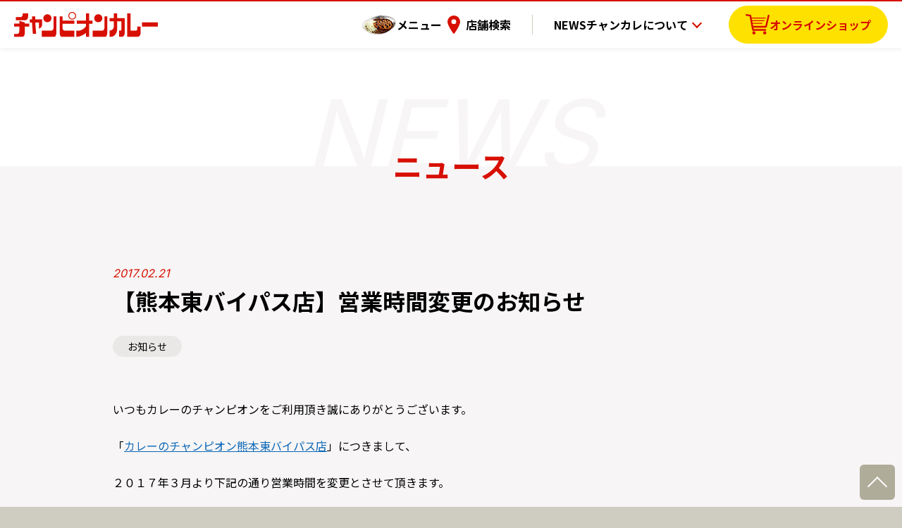

--- FILE ---
content_type: text/html; charset=UTF-8
request_url: https://chancurry.com/news/1225/
body_size: 9107
content:

<!doctype html>
<html lang="ja">
<head>
  <meta charset="UTF-8" />

  
  <script async src="https://www.googletagmanager.com/gtag/js?id=G-QYQ4SGVZTT"></script>
  <script>
    window.dataLayer = window.dataLayer || [];
    function gtag(){dataLayer.push(arguments);}
    gtag('js', new Date());

    gtag('config', 'G-QYQ4SGVZTT');
    gtag('config', 'UA-4850757-1');
  </script>


  <meta http-equiv="Content-Type" content="text/html; charset=UTF-8">
  <meta name="viewport" content="width=device-width">
  <meta name="format-detection" content="telephone=no">

  <link rel="icon" href="https://chancurry.com/favicon.ico" sizes="any">
<link rel="icon" href="https://chancurry.com/favicon.svg" type="image/svg+xml">
<link rel="apple-touch-icon" href="https://chancurry.com/apple-icon.png">
<link rel="manifest" href="https://chancurry.com/manifest.webmanifest"><link rel="stylesheet" href="https://chancurry.com/cms/wp-content/themes/chancurry_v2022/v2022_common_assets/css/loading.css?v=1715672687">
  <script src="https://chancurry.com/cms/wp-content/themes/chancurry_v2022/v2022_common_assets/js/loading.js?v=1715672687"></script>

  <link rel="preconnect" href="https://fonts.googleapis.com">
  <link rel="preconnect" href="https://fonts.gstatic.com" crossorigin>
  <link href="https://fonts.googleapis.com/css2?family=Inter:wght@300;400;700&family=Noto+Sans+JP:wght@400;700&display=swap" rel="stylesheet">

  <link rel="stylesheet" href="https://chancurry.com/cms/wp-content/themes/chancurry_v2022/v2022_common_assets/css/swiper-bundle.min.css">

  <title>【熊本東バイパス店】営業時間変更のお知らせ - チャンピオンカレー</title>

		<!-- All in One SEO 4.6.2 - aioseo.com -->
		<meta name="description" content="いつもカレーのチャンピオンをご利用頂き誠にありがとうございます。 「カレーのチャンピオン熊本東バイパス店」につ" />
		<meta name="robots" content="max-image-preview:large" />
		<link rel="canonical" href="https://chancurry.com/news/1225/" />
		<meta name="generator" content="All in One SEO (AIOSEO) 4.6.2" />
		<meta property="og:locale" content="ja_JP" />
		<meta property="og:site_name" content="チャンピオンカレー - 濃厚なカレーソースに旨味が凝縮した、チャンピオンカレー。前身である洋食店から培ってきた味わい深さを、専門店の誇りを胸に、頑なに守り続けています。" />
		<meta property="og:type" content="article" />
		<meta property="og:title" content="【熊本東バイパス店】営業時間変更のお知らせ - チャンピオンカレー" />
		<meta property="og:description" content="いつもカレーのチャンピオンをご利用頂き誠にありがとうございます。 「カレーのチャンピオン熊本東バイパス店」につ" />
		<meta property="og:url" content="https://chancurry.com/news/1225/" />
		<meta property="og:image" content="https://chancurry.com/cms/wp-content/uploads/2022/06/ogp_v2022.png" />
		<meta property="og:image:secure_url" content="https://chancurry.com/cms/wp-content/uploads/2022/06/ogp_v2022.png" />
		<meta property="og:image:width" content="1200" />
		<meta property="og:image:height" content="630" />
		<meta property="article:published_time" content="2017-02-21T05:16:31+00:00" />
		<meta property="article:modified_time" content="2017-02-21T05:16:31+00:00" />
		<meta property="article:publisher" content="https://www.facebook.com/championscurry/" />
		<meta name="twitter:card" content="summary_large_image" />
		<meta name="twitter:site" content="@champions_curry" />
		<meta name="twitter:title" content="【熊本東バイパス店】営業時間変更のお知らせ - チャンピオンカレー" />
		<meta name="twitter:description" content="いつもカレーのチャンピオンをご利用頂き誠にありがとうございます。 「カレーのチャンピオン熊本東バイパス店」につ" />
		<meta name="twitter:creator" content="@champions_curry" />
		<meta name="twitter:image" content="https://chancurry.com/cms/wp-content/uploads/2022/06/ogp_v2022.png" />
		<script type="application/ld+json" class="aioseo-schema">
			{"@context":"https:\/\/schema.org","@graph":[{"@type":"BreadcrumbList","@id":"https:\/\/chancurry.com\/news\/1225\/#breadcrumblist","itemListElement":[{"@type":"ListItem","@id":"https:\/\/chancurry.com\/#listItem","position":1,"name":"\u5bb6","item":"https:\/\/chancurry.com\/","nextItem":"https:\/\/chancurry.com\/news\/1225\/#listItem"},{"@type":"ListItem","@id":"https:\/\/chancurry.com\/news\/1225\/#listItem","position":2,"name":"\u3010\u718a\u672c\u6771\u30d0\u30a4\u30d1\u30b9\u5e97\u3011\u55b6\u696d\u6642\u9593\u5909\u66f4\u306e\u304a\u77e5\u3089\u305b","previousItem":"https:\/\/chancurry.com\/#listItem"}]},{"@type":"Organization","@id":"https:\/\/chancurry.com\/#organization","name":"\u91d1\u6ca2\u30ab\u30ec\u30fc\u306e\u5143\u7956\uff01\u30ab\u30ec\u30fc\u306e\u30c1\u30e3\u30f3\u30d4\u30aa\u30f3\u3010\u30c1\u30e3\u30f3\u30d4\u30aa\u30f3\u30ab\u30ec\u30fc\u3011","url":"https:\/\/chancurry.com\/","sameAs":["https:\/\/www.facebook.com\/championscurry\/","https:\/\/twitter.com\/champions_curry","https:\/\/www.instagram.com\/champions_curry","https:\/\/www.youtube.com\/channel\/UCBmsBT_vLtd5vojT0HaWCEQ"]},{"@type":"Person","@id":"https:\/\/chancurry.com\/author\/wpuser-a-nishio\/#author","url":"https:\/\/chancurry.com\/author\/wpuser-a-nishio\/","name":"wpuser-a.nishio","image":{"@type":"ImageObject","@id":"https:\/\/chancurry.com\/news\/1225\/#authorImage","url":"https:\/\/secure.gravatar.com\/avatar\/21df747e3a7fd3e590ef2c3919c74ae3?s=96&d=mm&r=g","width":96,"height":96,"caption":"wpuser-a.nishio"}},{"@type":"WebPage","@id":"https:\/\/chancurry.com\/news\/1225\/#webpage","url":"https:\/\/chancurry.com\/news\/1225\/","name":"\u3010\u718a\u672c\u6771\u30d0\u30a4\u30d1\u30b9\u5e97\u3011\u55b6\u696d\u6642\u9593\u5909\u66f4\u306e\u304a\u77e5\u3089\u305b - \u30c1\u30e3\u30f3\u30d4\u30aa\u30f3\u30ab\u30ec\u30fc","description":"\u3044\u3064\u3082\u30ab\u30ec\u30fc\u306e\u30c1\u30e3\u30f3\u30d4\u30aa\u30f3\u3092\u3054\u5229\u7528\u9802\u304d\u8aa0\u306b\u3042\u308a\u304c\u3068\u3046\u3054\u3056\u3044\u307e\u3059\u3002 \u300c\u30ab\u30ec\u30fc\u306e\u30c1\u30e3\u30f3\u30d4\u30aa\u30f3\u718a\u672c\u6771\u30d0\u30a4\u30d1\u30b9\u5e97\u300d\u306b\u3064","inLanguage":"ja","isPartOf":{"@id":"https:\/\/chancurry.com\/#website"},"breadcrumb":{"@id":"https:\/\/chancurry.com\/news\/1225\/#breadcrumblist"},"author":{"@id":"https:\/\/chancurry.com\/author\/wpuser-a-nishio\/#author"},"creator":{"@id":"https:\/\/chancurry.com\/author\/wpuser-a-nishio\/#author"},"datePublished":"2017-02-21T14:16:31+09:00","dateModified":"2017-02-21T14:16:31+09:00"},{"@type":"WebSite","@id":"https:\/\/chancurry.com\/#website","url":"https:\/\/chancurry.com\/","name":"\u30c1\u30e3\u30f3\u30d4\u30aa\u30f3\u30ab\u30ec\u30fc","description":"\u6fc3\u539a\u306a\u30ab\u30ec\u30fc\u30bd\u30fc\u30b9\u306b\u65e8\u5473\u304c\u51dd\u7e2e\u3057\u305f\u3001\u30c1\u30e3\u30f3\u30d4\u30aa\u30f3\u30ab\u30ec\u30fc\u3002\u524d\u8eab\u3067\u3042\u308b\u6d0b\u98df\u5e97\u304b\u3089\u57f9\u3063\u3066\u304d\u305f\u5473\u308f\u3044\u6df1\u3055\u3092\u3001\u5c02\u9580\u5e97\u306e\u8a87\u308a\u3092\u80f8\u306b\u3001\u9811\u306a\u306b\u5b88\u308a\u7d9a\u3051\u3066\u3044\u307e\u3059\u3002","inLanguage":"ja","publisher":{"@id":"https:\/\/chancurry.com\/#organization"}}]}
		</script>
		<!-- All in One SEO -->

<script type="text/javascript">
/* <![CDATA[ */
window._wpemojiSettings = {"baseUrl":"https:\/\/s.w.org\/images\/core\/emoji\/15.0.3\/72x72\/","ext":".png","svgUrl":"https:\/\/s.w.org\/images\/core\/emoji\/15.0.3\/svg\/","svgExt":".svg","source":{"concatemoji":"https:\/\/chancurry.com\/cms\/wp-includes\/js\/wp-emoji-release.min.js?ver=6.5.7"}};
/*! This file is auto-generated */
!function(i,n){var o,s,e;function c(e){try{var t={supportTests:e,timestamp:(new Date).valueOf()};sessionStorage.setItem(o,JSON.stringify(t))}catch(e){}}function p(e,t,n){e.clearRect(0,0,e.canvas.width,e.canvas.height),e.fillText(t,0,0);var t=new Uint32Array(e.getImageData(0,0,e.canvas.width,e.canvas.height).data),r=(e.clearRect(0,0,e.canvas.width,e.canvas.height),e.fillText(n,0,0),new Uint32Array(e.getImageData(0,0,e.canvas.width,e.canvas.height).data));return t.every(function(e,t){return e===r[t]})}function u(e,t,n){switch(t){case"flag":return n(e,"\ud83c\udff3\ufe0f\u200d\u26a7\ufe0f","\ud83c\udff3\ufe0f\u200b\u26a7\ufe0f")?!1:!n(e,"\ud83c\uddfa\ud83c\uddf3","\ud83c\uddfa\u200b\ud83c\uddf3")&&!n(e,"\ud83c\udff4\udb40\udc67\udb40\udc62\udb40\udc65\udb40\udc6e\udb40\udc67\udb40\udc7f","\ud83c\udff4\u200b\udb40\udc67\u200b\udb40\udc62\u200b\udb40\udc65\u200b\udb40\udc6e\u200b\udb40\udc67\u200b\udb40\udc7f");case"emoji":return!n(e,"\ud83d\udc26\u200d\u2b1b","\ud83d\udc26\u200b\u2b1b")}return!1}function f(e,t,n){var r="undefined"!=typeof WorkerGlobalScope&&self instanceof WorkerGlobalScope?new OffscreenCanvas(300,150):i.createElement("canvas"),a=r.getContext("2d",{willReadFrequently:!0}),o=(a.textBaseline="top",a.font="600 32px Arial",{});return e.forEach(function(e){o[e]=t(a,e,n)}),o}function t(e){var t=i.createElement("script");t.src=e,t.defer=!0,i.head.appendChild(t)}"undefined"!=typeof Promise&&(o="wpEmojiSettingsSupports",s=["flag","emoji"],n.supports={everything:!0,everythingExceptFlag:!0},e=new Promise(function(e){i.addEventListener("DOMContentLoaded",e,{once:!0})}),new Promise(function(t){var n=function(){try{var e=JSON.parse(sessionStorage.getItem(o));if("object"==typeof e&&"number"==typeof e.timestamp&&(new Date).valueOf()<e.timestamp+604800&&"object"==typeof e.supportTests)return e.supportTests}catch(e){}return null}();if(!n){if("undefined"!=typeof Worker&&"undefined"!=typeof OffscreenCanvas&&"undefined"!=typeof URL&&URL.createObjectURL&&"undefined"!=typeof Blob)try{var e="postMessage("+f.toString()+"("+[JSON.stringify(s),u.toString(),p.toString()].join(",")+"));",r=new Blob([e],{type:"text/javascript"}),a=new Worker(URL.createObjectURL(r),{name:"wpTestEmojiSupports"});return void(a.onmessage=function(e){c(n=e.data),a.terminate(),t(n)})}catch(e){}c(n=f(s,u,p))}t(n)}).then(function(e){for(var t in e)n.supports[t]=e[t],n.supports.everything=n.supports.everything&&n.supports[t],"flag"!==t&&(n.supports.everythingExceptFlag=n.supports.everythingExceptFlag&&n.supports[t]);n.supports.everythingExceptFlag=n.supports.everythingExceptFlag&&!n.supports.flag,n.DOMReady=!1,n.readyCallback=function(){n.DOMReady=!0}}).then(function(){return e}).then(function(){var e;n.supports.everything||(n.readyCallback(),(e=n.source||{}).concatemoji?t(e.concatemoji):e.wpemoji&&e.twemoji&&(t(e.twemoji),t(e.wpemoji)))}))}((window,document),window._wpemojiSettings);
/* ]]> */
</script>
<style id='wp-emoji-styles-inline-css' type='text/css'>

	img.wp-smiley, img.emoji {
		display: inline !important;
		border: none !important;
		box-shadow: none !important;
		height: 1em !important;
		width: 1em !important;
		margin: 0 0.07em !important;
		vertical-align: -0.1em !important;
		background: none !important;
		padding: 0 !important;
	}
</style>
<link rel='stylesheet' id='wp-block-library-css' href='https://chancurry.com/cms/wp-includes/css/dist/block-library/style.min.css?ver=6.5.7' type='text/css' media='all' />
<style id='classic-theme-styles-inline-css' type='text/css'>
/*! This file is auto-generated */
.wp-block-button__link{color:#fff;background-color:#32373c;border-radius:9999px;box-shadow:none;text-decoration:none;padding:calc(.667em + 2px) calc(1.333em + 2px);font-size:1.125em}.wp-block-file__button{background:#32373c;color:#fff;text-decoration:none}
</style>
<style id='global-styles-inline-css' type='text/css'>
body{--wp--preset--color--black: #000000;--wp--preset--color--cyan-bluish-gray: #abb8c3;--wp--preset--color--white: #ffffff;--wp--preset--color--pale-pink: #f78da7;--wp--preset--color--vivid-red: #cf2e2e;--wp--preset--color--luminous-vivid-orange: #ff6900;--wp--preset--color--luminous-vivid-amber: #fcb900;--wp--preset--color--light-green-cyan: #7bdcb5;--wp--preset--color--vivid-green-cyan: #00d084;--wp--preset--color--pale-cyan-blue: #8ed1fc;--wp--preset--color--vivid-cyan-blue: #0693e3;--wp--preset--color--vivid-purple: #9b51e0;--wp--preset--gradient--vivid-cyan-blue-to-vivid-purple: linear-gradient(135deg,rgba(6,147,227,1) 0%,rgb(155,81,224) 100%);--wp--preset--gradient--light-green-cyan-to-vivid-green-cyan: linear-gradient(135deg,rgb(122,220,180) 0%,rgb(0,208,130) 100%);--wp--preset--gradient--luminous-vivid-amber-to-luminous-vivid-orange: linear-gradient(135deg,rgba(252,185,0,1) 0%,rgba(255,105,0,1) 100%);--wp--preset--gradient--luminous-vivid-orange-to-vivid-red: linear-gradient(135deg,rgba(255,105,0,1) 0%,rgb(207,46,46) 100%);--wp--preset--gradient--very-light-gray-to-cyan-bluish-gray: linear-gradient(135deg,rgb(238,238,238) 0%,rgb(169,184,195) 100%);--wp--preset--gradient--cool-to-warm-spectrum: linear-gradient(135deg,rgb(74,234,220) 0%,rgb(151,120,209) 20%,rgb(207,42,186) 40%,rgb(238,44,130) 60%,rgb(251,105,98) 80%,rgb(254,248,76) 100%);--wp--preset--gradient--blush-light-purple: linear-gradient(135deg,rgb(255,206,236) 0%,rgb(152,150,240) 100%);--wp--preset--gradient--blush-bordeaux: linear-gradient(135deg,rgb(254,205,165) 0%,rgb(254,45,45) 50%,rgb(107,0,62) 100%);--wp--preset--gradient--luminous-dusk: linear-gradient(135deg,rgb(255,203,112) 0%,rgb(199,81,192) 50%,rgb(65,88,208) 100%);--wp--preset--gradient--pale-ocean: linear-gradient(135deg,rgb(255,245,203) 0%,rgb(182,227,212) 50%,rgb(51,167,181) 100%);--wp--preset--gradient--electric-grass: linear-gradient(135deg,rgb(202,248,128) 0%,rgb(113,206,126) 100%);--wp--preset--gradient--midnight: linear-gradient(135deg,rgb(2,3,129) 0%,rgb(40,116,252) 100%);--wp--preset--font-size--small: 13px;--wp--preset--font-size--medium: 20px;--wp--preset--font-size--large: 36px;--wp--preset--font-size--x-large: 42px;--wp--preset--spacing--20: 0.44rem;--wp--preset--spacing--30: 0.67rem;--wp--preset--spacing--40: 1rem;--wp--preset--spacing--50: 1.5rem;--wp--preset--spacing--60: 2.25rem;--wp--preset--spacing--70: 3.38rem;--wp--preset--spacing--80: 5.06rem;--wp--preset--shadow--natural: 6px 6px 9px rgba(0, 0, 0, 0.2);--wp--preset--shadow--deep: 12px 12px 50px rgba(0, 0, 0, 0.4);--wp--preset--shadow--sharp: 6px 6px 0px rgba(0, 0, 0, 0.2);--wp--preset--shadow--outlined: 6px 6px 0px -3px rgba(255, 255, 255, 1), 6px 6px rgba(0, 0, 0, 1);--wp--preset--shadow--crisp: 6px 6px 0px rgba(0, 0, 0, 1);}:where(.is-layout-flex){gap: 0.5em;}:where(.is-layout-grid){gap: 0.5em;}body .is-layout-flex{display: flex;}body .is-layout-flex{flex-wrap: wrap;align-items: center;}body .is-layout-flex > *{margin: 0;}body .is-layout-grid{display: grid;}body .is-layout-grid > *{margin: 0;}:where(.wp-block-columns.is-layout-flex){gap: 2em;}:where(.wp-block-columns.is-layout-grid){gap: 2em;}:where(.wp-block-post-template.is-layout-flex){gap: 1.25em;}:where(.wp-block-post-template.is-layout-grid){gap: 1.25em;}.has-black-color{color: var(--wp--preset--color--black) !important;}.has-cyan-bluish-gray-color{color: var(--wp--preset--color--cyan-bluish-gray) !important;}.has-white-color{color: var(--wp--preset--color--white) !important;}.has-pale-pink-color{color: var(--wp--preset--color--pale-pink) !important;}.has-vivid-red-color{color: var(--wp--preset--color--vivid-red) !important;}.has-luminous-vivid-orange-color{color: var(--wp--preset--color--luminous-vivid-orange) !important;}.has-luminous-vivid-amber-color{color: var(--wp--preset--color--luminous-vivid-amber) !important;}.has-light-green-cyan-color{color: var(--wp--preset--color--light-green-cyan) !important;}.has-vivid-green-cyan-color{color: var(--wp--preset--color--vivid-green-cyan) !important;}.has-pale-cyan-blue-color{color: var(--wp--preset--color--pale-cyan-blue) !important;}.has-vivid-cyan-blue-color{color: var(--wp--preset--color--vivid-cyan-blue) !important;}.has-vivid-purple-color{color: var(--wp--preset--color--vivid-purple) !important;}.has-black-background-color{background-color: var(--wp--preset--color--black) !important;}.has-cyan-bluish-gray-background-color{background-color: var(--wp--preset--color--cyan-bluish-gray) !important;}.has-white-background-color{background-color: var(--wp--preset--color--white) !important;}.has-pale-pink-background-color{background-color: var(--wp--preset--color--pale-pink) !important;}.has-vivid-red-background-color{background-color: var(--wp--preset--color--vivid-red) !important;}.has-luminous-vivid-orange-background-color{background-color: var(--wp--preset--color--luminous-vivid-orange) !important;}.has-luminous-vivid-amber-background-color{background-color: var(--wp--preset--color--luminous-vivid-amber) !important;}.has-light-green-cyan-background-color{background-color: var(--wp--preset--color--light-green-cyan) !important;}.has-vivid-green-cyan-background-color{background-color: var(--wp--preset--color--vivid-green-cyan) !important;}.has-pale-cyan-blue-background-color{background-color: var(--wp--preset--color--pale-cyan-blue) !important;}.has-vivid-cyan-blue-background-color{background-color: var(--wp--preset--color--vivid-cyan-blue) !important;}.has-vivid-purple-background-color{background-color: var(--wp--preset--color--vivid-purple) !important;}.has-black-border-color{border-color: var(--wp--preset--color--black) !important;}.has-cyan-bluish-gray-border-color{border-color: var(--wp--preset--color--cyan-bluish-gray) !important;}.has-white-border-color{border-color: var(--wp--preset--color--white) !important;}.has-pale-pink-border-color{border-color: var(--wp--preset--color--pale-pink) !important;}.has-vivid-red-border-color{border-color: var(--wp--preset--color--vivid-red) !important;}.has-luminous-vivid-orange-border-color{border-color: var(--wp--preset--color--luminous-vivid-orange) !important;}.has-luminous-vivid-amber-border-color{border-color: var(--wp--preset--color--luminous-vivid-amber) !important;}.has-light-green-cyan-border-color{border-color: var(--wp--preset--color--light-green-cyan) !important;}.has-vivid-green-cyan-border-color{border-color: var(--wp--preset--color--vivid-green-cyan) !important;}.has-pale-cyan-blue-border-color{border-color: var(--wp--preset--color--pale-cyan-blue) !important;}.has-vivid-cyan-blue-border-color{border-color: var(--wp--preset--color--vivid-cyan-blue) !important;}.has-vivid-purple-border-color{border-color: var(--wp--preset--color--vivid-purple) !important;}.has-vivid-cyan-blue-to-vivid-purple-gradient-background{background: var(--wp--preset--gradient--vivid-cyan-blue-to-vivid-purple) !important;}.has-light-green-cyan-to-vivid-green-cyan-gradient-background{background: var(--wp--preset--gradient--light-green-cyan-to-vivid-green-cyan) !important;}.has-luminous-vivid-amber-to-luminous-vivid-orange-gradient-background{background: var(--wp--preset--gradient--luminous-vivid-amber-to-luminous-vivid-orange) !important;}.has-luminous-vivid-orange-to-vivid-red-gradient-background{background: var(--wp--preset--gradient--luminous-vivid-orange-to-vivid-red) !important;}.has-very-light-gray-to-cyan-bluish-gray-gradient-background{background: var(--wp--preset--gradient--very-light-gray-to-cyan-bluish-gray) !important;}.has-cool-to-warm-spectrum-gradient-background{background: var(--wp--preset--gradient--cool-to-warm-spectrum) !important;}.has-blush-light-purple-gradient-background{background: var(--wp--preset--gradient--blush-light-purple) !important;}.has-blush-bordeaux-gradient-background{background: var(--wp--preset--gradient--blush-bordeaux) !important;}.has-luminous-dusk-gradient-background{background: var(--wp--preset--gradient--luminous-dusk) !important;}.has-pale-ocean-gradient-background{background: var(--wp--preset--gradient--pale-ocean) !important;}.has-electric-grass-gradient-background{background: var(--wp--preset--gradient--electric-grass) !important;}.has-midnight-gradient-background{background: var(--wp--preset--gradient--midnight) !important;}.has-small-font-size{font-size: var(--wp--preset--font-size--small) !important;}.has-medium-font-size{font-size: var(--wp--preset--font-size--medium) !important;}.has-large-font-size{font-size: var(--wp--preset--font-size--large) !important;}.has-x-large-font-size{font-size: var(--wp--preset--font-size--x-large) !important;}
.wp-block-navigation a:where(:not(.wp-element-button)){color: inherit;}
:where(.wp-block-post-template.is-layout-flex){gap: 1.25em;}:where(.wp-block-post-template.is-layout-grid){gap: 1.25em;}
:where(.wp-block-columns.is-layout-flex){gap: 2em;}:where(.wp-block-columns.is-layout-grid){gap: 2em;}
.wp-block-pullquote{font-size: 1.5em;line-height: 1.6;}
</style>
<link rel='stylesheet' id='contact-form-7-css' href='https://chancurry.com/cms/wp-content/plugins/contact-form-7/includes/css/styles.css?ver=5.9.4' type='text/css' media='all' />
<link rel="https://api.w.org/" href="https://chancurry.com/wp-json/" /><link rel="alternate" type="application/json" href="https://chancurry.com/wp-json/wp/v2/news/1225" /><link rel='shortlink' href='https://chancurry.com/?p=1225' />
<link rel="alternate" type="application/json+oembed" href="https://chancurry.com/wp-json/oembed/1.0/embed?url=https%3A%2F%2Fchancurry.com%2Fnews%2F1225%2F" />
<link rel="alternate" type="text/xml+oembed" href="https://chancurry.com/wp-json/oembed/1.0/embed?url=https%3A%2F%2Fchancurry.com%2Fnews%2F1225%2F&#038;format=xml" />

  <link rel="stylesheet" href="https://chancurry.com/cms/wp-content/themes/chancurry_v2022/main_v2022_assets/css/style.css?v=1715672687">
</head>
<body>
  <div id="pagetop"></div>
  <noscript>
    <p id="noscript">このWebサイトではJavaScriptを使用しています。無効の場合、一部機能を正常に閲覧できません。</p>
  </noscript>

  <div class="loadingScreen">
    <div class="loadingFace"></div>
</div>

  <header class="l-commonHeader">

        <div class="l-commonHeaderSiteName">
      <a href="https://chancurry.com/">
        <img src="https://chancurry.com/cms/wp-content/themes/chancurry_v2022/v2022_common_assets/images/logo.svg" alt="チャンピオンカレー" width="204" height="36">
      </a>
    </div>
    
        <div class="l-commonHeaderNavs">
      <div class="l-commonHeaderNavsInner">

                <ul class="l-commonHeaderPrimeNav">
          <li>
            <a href="https://chancurry.com/menu" class="menu">メニュー</a>
          </li>
          <li>
            <a href="https://chancurry.com/shoplist" class="locations">店舗検索</a>
          </li>
          <li class="l-commonHeader__spElem">
            <a href="https://chancurry.com/recruit" class="recruit">採用情報</a>
          </li>
        </ul>

                <ul class="l-commonHeaderSecondaryNav">
          <li>
            <a href="https://chancurry.com/news">NEWS</a>
          </li>
          <li class="js-hasChild">
            <span class="js-hasChildTrigger">
              チャンカレについて
            </span>
            <ul class="l-commonHeaderSecondaryNav__subMenu">
              <li>
                <a href="https://chancurry.com/about">チャンカレとは</a>
              </li>
              <li>
                <a href="https://chancurry.com/reason">おいしさの理由</a>
              </li>
              <li>
                <a href="https://chancurry.com/history">金沢カレーの歴史</a>
              </li>
              <li>
                <a href="https://chancurry.com/manufacturing">品質管理・工場紹介</a>
              </li>
              <li>
                <a href="https://chancurry.com/chilled-pack">チルドパックの秘密</a>
              </li>
              <li>
                <a href="https://chancurry.com/pricing">サステナブル・<br class="u-pcbr">プライシング</a>
              </li>				
            </ul>
          </li>
        </ul>

                <ul class="l-commonHeaderSpNav--01">
          <li>
            <a href="https://chancurry.com/for-business">チャンカレ大作戦</a>
          </li>
          <li>
            <a href="https://chancurry.com/curry-trailer">移動販売事業</a>
          </li>
          <li>
            <a href="https://chancurry.com/recipe">アレンジレシピ</a>
          </li>
          <li>
            <a href="https://chancurry.com/faq">よくあるご質問</a>
          </li>
        </ul>

                <ul class="l-commonHeaderSpNav--02">
          <li>
            <a href="https://chancurry.com/products">物販商品紹介</a>
          </li>
          <li>
            <a href="https://chancurry.com/franchise">FC加盟店募集</a>
          </li>
          <li>
            <a href="https://chancurry.com/daisakusen">チャンカレ大作戦<br>参加店舗募集（カレー卸）</a>
          </li>
        </ul>

                <div class="l-commonHeaderSpNav--03">
          <a href="https://chancurry.com/company">会社情報</a><br>
          <a href="https://chancurry.com/privacy">プライバシーポリシー</a><br>
          <a href="https://chancurry.com/contact">お問い合わせ</a>
        </div>

                <div class="l-commonHeaderECArea">
          <a
            href="https://championscurry.com/"
            target="_blank" rel="noopener">
            <span class="l-commonHeaderPcECBtn">
              <span class="l-commonHeaderPcECBtnInner">
                オンラインショップ
              </span>
            </span>
            <img
              src="https://chancurry.com/cms/wp-content/themes/chancurry_v2022/main_v2022_assets/images/common/bnr_onlineshop.jpg?v=1710498990"
              alt="チャンカレの味をご自宅でも！オンラインショップ"
              width="340" height="120"
              class="l-commonHeaderECBnr"
            >
          </a>
        </div>

      </div>
    </div>

        <div class="l-commonHeaderSpMainBtns">
      <a href="https://chancurry.com/menu" class="l-commonHeaderSpBtn menu">メニュー</a>
      <a href="https://chancurry.com/shoplist" class="l-commonHeaderSpBtn locations">店舗検索</a>
      <button type="button" class="l-commonHeader__toggleBtn">
        <span class="l-commonHeader__toggleBar--01"></span>
        <span class="l-commonHeader__toggleBar--02"></span>
        <span class="l-commonHeader__toggleBar--03"></span>
        <span class="l-commonHeader__toggleText">OPEN</span>
      </button>
    </div>

  </header>

  <article>
    <header class="l-pageHeader" data-english="NEWS">
      <span class="l-pageTitle">ニュース</span>
    </header>

    <section class="l-mdPaddingBlock">
      <div class="l-wrapper--md">

                <header class="p-articleHeader">
          <span class="p-articleDate">2017.02.21</span>
          <h1 class="p-articleTitle">
            【熊本東バイパス店】営業時間変更のお知らせ          </h1>
                    <ul class="p-articleCategory">
                      <li>お知らせ</li>
                    </ul>        </header>

        
        <div class="p-articleContent">
          <p>いつもカレーのチャンピオンをご利用頂き誠にありがとうございます。</p>
<p>「<a href="https://chancurry.com/shoplist/shop037/">カレーのチャンピオン熊本東バイパス店</a>」につきまして、</p>
<p>２０１７年３月より下記の通り営業時間を変更とさせて頂きます。</p>
<p>・11:00~22：30(ラストオーダー22:00)→11：00~16：00(ラストオーダー15:30)</p>
<p>ご来店のお客様にはご不便をお掛け致しますが、何卒ご了承のほどよろしくお願い致します。</p>
<p>今後ともカレーのチャンピオンを宜しくお願い致します。</p>
        </div>
        
        <footer class="p-articleFooter">
          <ul class="p-articleFooterNav">
            <li class="p-articleFooterNavItem p-articleFooterNavItem--prev">
                        <a href="https://chancurry.com/news/1208/" rel="prev">前の記事</a>
                        </li>
            <li class="p-articleFooterNavItem p-articleFooterNavItem--back">
              <a href="https://chancurry.com/news/">一覧に戻る</a>
            </li>
            <li class="p-articleFooterNavItem p-articleFooterNavItem--next">
                            <a href="https://chancurry.com/news/1231/" rel="next">次の記事</a>
                          </li>
          </ul>

        </footer>

      </div>
    </section>

  </article>


<footer class="l-commonFooter">

  <div class="l-wrapper--lg">

    <div class="l-commonFooterContent">
      <div class="l-commonFooterInfo">
        <img src="https://chancurry.com/cms/wp-content/themes/chancurry_v2022/v2022_common_assets/images/logo.svg" alt="チャンピオンカレー" width="204" height="36" class="l-commonFooterLogo">
        株式会社チャンピオンカレー<br>
        石川県野々市市高橋町20-17
        <a href="https://chancurry.com/contact" class="c-linkBtn c-linkBtn--mail">お問い合わせ</a>
      </div>

      <div class="l-commonFooterPages">
        <div class="l-commonFooterPrimeNav">
          <ul>
            <li><a href="https://chancurry.com/menu">メニュー</a></li>
            <li><a href="https://chancurry.com/shoplist">店舗検索</a></li>
            <li><a href="https://chancurry.com/takeout">テイクアウト</a></li>
            <li><a href="https://chancurry.com/news">NEWS</a></li>
          </ul>
          <ul>
            <li>
              チャンカレについて

              <ul class="l-commonFooterPrimeNav__nestedList">
                <li>
                  <a href="https://chancurry.com/about">チャンカレとは</a>
                </li>
                <li>
                  <a href="https://chancurry.com/reason">おいしさの理由</a>
                </li>
                <li>
                  <a href="https://chancurry.com/history">金沢カレーの歴史</a>
                </li>
                <li>
                  <a href="https://chancurry.com/manufacturing">品質管理・工場紹介</a>
                </li>
                <li>
                  <a href="https://chancurry.com/chilled-pack">チルドパックの秘密</a>
                </li>
                <li>
                  <a href="https://chancurry.com/pricing">サステナブル・プライシング</a>
                </li>				  
              </ul>
            </li>
          </ul>
          <ul>
            <li><a href="https://chancurry.com/for-business">チャンカレ大作戦</a></li>
            <li><a href="https://chancurry.com/curry-trailer">移動販売事業</a></li>
            <li><a href="https://chancurry.com/recipe">アレンジレシピ</a></li>
            <li><a href="https://chancurry.com/faq">よくあるご質問</a></li>
          </ul>
          <ul>
            <li><a href="https://chancurry.com/products">物販商品紹介 </a></li>
            <li><a href="https://chancurry.com/franchise">FC加盟店募集</a></li>
            <li><a href="https://chancurry.com/daisakusen">チャンカレ大作戦<br>参加店舗募集（カレー卸）</a></li>
          </ul>
        </div>
        <ul class="l-commonFooterSubNav">
          <li><a href="https://chancurry.com/recruit">採用情報</a></li>
          <li><a href="https://chancurry.com/company">会社情報</a></li>
          <li><a href="https://chancurry.com/privacy">プライバシーポリシー</a></li>
        </ul>
      </div>
    </div>

  </div>

  <div class="l-commonFooterBottomRow">
    <ul class="l-commonFooterSnsBtns">
      <li>
        <a href="https://www.instagram.com/champions_curry/" target="_blank" rel="noopener">
          <img src="https://chancurry.com/cms/wp-content/themes/chancurry_v2022/v2022_common_assets/images/icon_insta.png" alt="チャンカレ公式 Instagram" width="40" height="40">
        </a>
      </li>
      <li>
        <a href="https://www.facebook.com/championscurry/" target="_blank" rel="noopener">
          <img src="https://chancurry.com/cms/wp-content/themes/chancurry_v2022/v2022_common_assets/images/icon_facebook.png" alt="チャンカレ公式 Facebookページ" width="40" height="40">
        </a>
      </li>
      <li>
        <a href="https://twitter.com/champions_curry" target="_blank" rel="noopener">
          <img src="https://chancurry.com/cms/wp-content/themes/chancurry_v2022/v2022_common_assets/images/icon_x.png" alt="チャンカレ公式 X" width="40" height="40">
        </a>
      </li>
      <li>
        <a href="https://www.youtube.com/channel/UCBmsBT_vLtd5vojT0HaWCEQ" target="_blank" rel="noopener">
          <img src="https://chancurry.com/cms/wp-content/themes/chancurry_v2022/v2022_common_assets/images/icon_video.png" alt="チャンカレ 公式YouTubeチャンネル" width="40" height="40">
        </a>
      </li>
    </ul>
    <div class="l-commonFooterCopyright">©Champion’s curry</div>

    <small class="recaptchaTxt">
      reCAPTCHAで保護されています<br>
      <a href="https://policies.google.com/privacy?hl=ja" target="_blank">・プライバシー</a>&emsp;<a
        href="https://policies.google.com/terms?hl=ja" target="_blank">・利用規約</a>
    </small>
  </div>

  <a
    href="#pagetop"
    class="l-commonFooter__backToTop"
  ></a>
</footer>

<script type="text/javascript" src="https://chancurry.com/cms/wp-content/plugins/contact-form-7/includes/swv/js/index.js?ver=5.9.4" id="swv-js"></script>
<script type="text/javascript" id="contact-form-7-js-extra">
/* <![CDATA[ */
var wpcf7 = {"api":{"root":"https:\/\/chancurry.com\/wp-json\/","namespace":"contact-form-7\/v1"}};
/* ]]> */
</script>
<script type="text/javascript" src="https://chancurry.com/cms/wp-content/plugins/contact-form-7/includes/js/index.js?ver=5.9.4" id="contact-form-7-js"></script>
<script type="text/javascript" src="https://www.google.com/recaptcha/api.js?render=6LfBMYggAAAAAKCd_2MPWkepL1HERZRB4Fioe_t5&amp;ver=3.0" id="google-recaptcha-js"></script>
<script type="text/javascript" src="https://chancurry.com/cms/wp-includes/js/dist/vendor/wp-polyfill-inert.min.js?ver=3.1.2" id="wp-polyfill-inert-js"></script>
<script type="text/javascript" src="https://chancurry.com/cms/wp-includes/js/dist/vendor/regenerator-runtime.min.js?ver=0.14.0" id="regenerator-runtime-js"></script>
<script type="text/javascript" src="https://chancurry.com/cms/wp-includes/js/dist/vendor/wp-polyfill.min.js?ver=3.15.0" id="wp-polyfill-js"></script>
<script type="text/javascript" id="wpcf7-recaptcha-js-extra">
/* <![CDATA[ */
var wpcf7_recaptcha = {"sitekey":"6LfBMYggAAAAAKCd_2MPWkepL1HERZRB4Fioe_t5","actions":{"homepage":"homepage","contactform":"contactform"}};
/* ]]> */
</script>
<script type="text/javascript" src="https://chancurry.com/cms/wp-content/plugins/contact-form-7/modules/recaptcha/index.js?ver=5.9.4" id="wpcf7-recaptcha-js"></script>

<script src="https://chancurry.com/cms/wp-content/themes/chancurry_v2022/v2022_common_assets/js/vendor/jquery-3.6.0.min.js"></script>
<script src="https://chancurry.com/cms/wp-content/themes/chancurry_v2022/v2022_common_assets/js/vendor/jquery-migrate-3.3.2.min.js"></script>
<script src="https://chancurry.com/cms/wp-content/themes/chancurry_v2022/main_v2022_assets/js/common.js"></script>





</body>

</html>

--- FILE ---
content_type: text/html; charset=utf-8
request_url: https://www.google.com/recaptcha/api2/anchor?ar=1&k=6LfBMYggAAAAAKCd_2MPWkepL1HERZRB4Fioe_t5&co=aHR0cHM6Ly9jaGFuY3VycnkuY29tOjQ0Mw..&hl=en&v=PoyoqOPhxBO7pBk68S4YbpHZ&size=invisible&anchor-ms=20000&execute-ms=30000&cb=7kh7c9f6qvb8
body_size: 48693
content:
<!DOCTYPE HTML><html dir="ltr" lang="en"><head><meta http-equiv="Content-Type" content="text/html; charset=UTF-8">
<meta http-equiv="X-UA-Compatible" content="IE=edge">
<title>reCAPTCHA</title>
<style type="text/css">
/* cyrillic-ext */
@font-face {
  font-family: 'Roboto';
  font-style: normal;
  font-weight: 400;
  font-stretch: 100%;
  src: url(//fonts.gstatic.com/s/roboto/v48/KFO7CnqEu92Fr1ME7kSn66aGLdTylUAMa3GUBHMdazTgWw.woff2) format('woff2');
  unicode-range: U+0460-052F, U+1C80-1C8A, U+20B4, U+2DE0-2DFF, U+A640-A69F, U+FE2E-FE2F;
}
/* cyrillic */
@font-face {
  font-family: 'Roboto';
  font-style: normal;
  font-weight: 400;
  font-stretch: 100%;
  src: url(//fonts.gstatic.com/s/roboto/v48/KFO7CnqEu92Fr1ME7kSn66aGLdTylUAMa3iUBHMdazTgWw.woff2) format('woff2');
  unicode-range: U+0301, U+0400-045F, U+0490-0491, U+04B0-04B1, U+2116;
}
/* greek-ext */
@font-face {
  font-family: 'Roboto';
  font-style: normal;
  font-weight: 400;
  font-stretch: 100%;
  src: url(//fonts.gstatic.com/s/roboto/v48/KFO7CnqEu92Fr1ME7kSn66aGLdTylUAMa3CUBHMdazTgWw.woff2) format('woff2');
  unicode-range: U+1F00-1FFF;
}
/* greek */
@font-face {
  font-family: 'Roboto';
  font-style: normal;
  font-weight: 400;
  font-stretch: 100%;
  src: url(//fonts.gstatic.com/s/roboto/v48/KFO7CnqEu92Fr1ME7kSn66aGLdTylUAMa3-UBHMdazTgWw.woff2) format('woff2');
  unicode-range: U+0370-0377, U+037A-037F, U+0384-038A, U+038C, U+038E-03A1, U+03A3-03FF;
}
/* math */
@font-face {
  font-family: 'Roboto';
  font-style: normal;
  font-weight: 400;
  font-stretch: 100%;
  src: url(//fonts.gstatic.com/s/roboto/v48/KFO7CnqEu92Fr1ME7kSn66aGLdTylUAMawCUBHMdazTgWw.woff2) format('woff2');
  unicode-range: U+0302-0303, U+0305, U+0307-0308, U+0310, U+0312, U+0315, U+031A, U+0326-0327, U+032C, U+032F-0330, U+0332-0333, U+0338, U+033A, U+0346, U+034D, U+0391-03A1, U+03A3-03A9, U+03B1-03C9, U+03D1, U+03D5-03D6, U+03F0-03F1, U+03F4-03F5, U+2016-2017, U+2034-2038, U+203C, U+2040, U+2043, U+2047, U+2050, U+2057, U+205F, U+2070-2071, U+2074-208E, U+2090-209C, U+20D0-20DC, U+20E1, U+20E5-20EF, U+2100-2112, U+2114-2115, U+2117-2121, U+2123-214F, U+2190, U+2192, U+2194-21AE, U+21B0-21E5, U+21F1-21F2, U+21F4-2211, U+2213-2214, U+2216-22FF, U+2308-230B, U+2310, U+2319, U+231C-2321, U+2336-237A, U+237C, U+2395, U+239B-23B7, U+23D0, U+23DC-23E1, U+2474-2475, U+25AF, U+25B3, U+25B7, U+25BD, U+25C1, U+25CA, U+25CC, U+25FB, U+266D-266F, U+27C0-27FF, U+2900-2AFF, U+2B0E-2B11, U+2B30-2B4C, U+2BFE, U+3030, U+FF5B, U+FF5D, U+1D400-1D7FF, U+1EE00-1EEFF;
}
/* symbols */
@font-face {
  font-family: 'Roboto';
  font-style: normal;
  font-weight: 400;
  font-stretch: 100%;
  src: url(//fonts.gstatic.com/s/roboto/v48/KFO7CnqEu92Fr1ME7kSn66aGLdTylUAMaxKUBHMdazTgWw.woff2) format('woff2');
  unicode-range: U+0001-000C, U+000E-001F, U+007F-009F, U+20DD-20E0, U+20E2-20E4, U+2150-218F, U+2190, U+2192, U+2194-2199, U+21AF, U+21E6-21F0, U+21F3, U+2218-2219, U+2299, U+22C4-22C6, U+2300-243F, U+2440-244A, U+2460-24FF, U+25A0-27BF, U+2800-28FF, U+2921-2922, U+2981, U+29BF, U+29EB, U+2B00-2BFF, U+4DC0-4DFF, U+FFF9-FFFB, U+10140-1018E, U+10190-1019C, U+101A0, U+101D0-101FD, U+102E0-102FB, U+10E60-10E7E, U+1D2C0-1D2D3, U+1D2E0-1D37F, U+1F000-1F0FF, U+1F100-1F1AD, U+1F1E6-1F1FF, U+1F30D-1F30F, U+1F315, U+1F31C, U+1F31E, U+1F320-1F32C, U+1F336, U+1F378, U+1F37D, U+1F382, U+1F393-1F39F, U+1F3A7-1F3A8, U+1F3AC-1F3AF, U+1F3C2, U+1F3C4-1F3C6, U+1F3CA-1F3CE, U+1F3D4-1F3E0, U+1F3ED, U+1F3F1-1F3F3, U+1F3F5-1F3F7, U+1F408, U+1F415, U+1F41F, U+1F426, U+1F43F, U+1F441-1F442, U+1F444, U+1F446-1F449, U+1F44C-1F44E, U+1F453, U+1F46A, U+1F47D, U+1F4A3, U+1F4B0, U+1F4B3, U+1F4B9, U+1F4BB, U+1F4BF, U+1F4C8-1F4CB, U+1F4D6, U+1F4DA, U+1F4DF, U+1F4E3-1F4E6, U+1F4EA-1F4ED, U+1F4F7, U+1F4F9-1F4FB, U+1F4FD-1F4FE, U+1F503, U+1F507-1F50B, U+1F50D, U+1F512-1F513, U+1F53E-1F54A, U+1F54F-1F5FA, U+1F610, U+1F650-1F67F, U+1F687, U+1F68D, U+1F691, U+1F694, U+1F698, U+1F6AD, U+1F6B2, U+1F6B9-1F6BA, U+1F6BC, U+1F6C6-1F6CF, U+1F6D3-1F6D7, U+1F6E0-1F6EA, U+1F6F0-1F6F3, U+1F6F7-1F6FC, U+1F700-1F7FF, U+1F800-1F80B, U+1F810-1F847, U+1F850-1F859, U+1F860-1F887, U+1F890-1F8AD, U+1F8B0-1F8BB, U+1F8C0-1F8C1, U+1F900-1F90B, U+1F93B, U+1F946, U+1F984, U+1F996, U+1F9E9, U+1FA00-1FA6F, U+1FA70-1FA7C, U+1FA80-1FA89, U+1FA8F-1FAC6, U+1FACE-1FADC, U+1FADF-1FAE9, U+1FAF0-1FAF8, U+1FB00-1FBFF;
}
/* vietnamese */
@font-face {
  font-family: 'Roboto';
  font-style: normal;
  font-weight: 400;
  font-stretch: 100%;
  src: url(//fonts.gstatic.com/s/roboto/v48/KFO7CnqEu92Fr1ME7kSn66aGLdTylUAMa3OUBHMdazTgWw.woff2) format('woff2');
  unicode-range: U+0102-0103, U+0110-0111, U+0128-0129, U+0168-0169, U+01A0-01A1, U+01AF-01B0, U+0300-0301, U+0303-0304, U+0308-0309, U+0323, U+0329, U+1EA0-1EF9, U+20AB;
}
/* latin-ext */
@font-face {
  font-family: 'Roboto';
  font-style: normal;
  font-weight: 400;
  font-stretch: 100%;
  src: url(//fonts.gstatic.com/s/roboto/v48/KFO7CnqEu92Fr1ME7kSn66aGLdTylUAMa3KUBHMdazTgWw.woff2) format('woff2');
  unicode-range: U+0100-02BA, U+02BD-02C5, U+02C7-02CC, U+02CE-02D7, U+02DD-02FF, U+0304, U+0308, U+0329, U+1D00-1DBF, U+1E00-1E9F, U+1EF2-1EFF, U+2020, U+20A0-20AB, U+20AD-20C0, U+2113, U+2C60-2C7F, U+A720-A7FF;
}
/* latin */
@font-face {
  font-family: 'Roboto';
  font-style: normal;
  font-weight: 400;
  font-stretch: 100%;
  src: url(//fonts.gstatic.com/s/roboto/v48/KFO7CnqEu92Fr1ME7kSn66aGLdTylUAMa3yUBHMdazQ.woff2) format('woff2');
  unicode-range: U+0000-00FF, U+0131, U+0152-0153, U+02BB-02BC, U+02C6, U+02DA, U+02DC, U+0304, U+0308, U+0329, U+2000-206F, U+20AC, U+2122, U+2191, U+2193, U+2212, U+2215, U+FEFF, U+FFFD;
}
/* cyrillic-ext */
@font-face {
  font-family: 'Roboto';
  font-style: normal;
  font-weight: 500;
  font-stretch: 100%;
  src: url(//fonts.gstatic.com/s/roboto/v48/KFO7CnqEu92Fr1ME7kSn66aGLdTylUAMa3GUBHMdazTgWw.woff2) format('woff2');
  unicode-range: U+0460-052F, U+1C80-1C8A, U+20B4, U+2DE0-2DFF, U+A640-A69F, U+FE2E-FE2F;
}
/* cyrillic */
@font-face {
  font-family: 'Roboto';
  font-style: normal;
  font-weight: 500;
  font-stretch: 100%;
  src: url(//fonts.gstatic.com/s/roboto/v48/KFO7CnqEu92Fr1ME7kSn66aGLdTylUAMa3iUBHMdazTgWw.woff2) format('woff2');
  unicode-range: U+0301, U+0400-045F, U+0490-0491, U+04B0-04B1, U+2116;
}
/* greek-ext */
@font-face {
  font-family: 'Roboto';
  font-style: normal;
  font-weight: 500;
  font-stretch: 100%;
  src: url(//fonts.gstatic.com/s/roboto/v48/KFO7CnqEu92Fr1ME7kSn66aGLdTylUAMa3CUBHMdazTgWw.woff2) format('woff2');
  unicode-range: U+1F00-1FFF;
}
/* greek */
@font-face {
  font-family: 'Roboto';
  font-style: normal;
  font-weight: 500;
  font-stretch: 100%;
  src: url(//fonts.gstatic.com/s/roboto/v48/KFO7CnqEu92Fr1ME7kSn66aGLdTylUAMa3-UBHMdazTgWw.woff2) format('woff2');
  unicode-range: U+0370-0377, U+037A-037F, U+0384-038A, U+038C, U+038E-03A1, U+03A3-03FF;
}
/* math */
@font-face {
  font-family: 'Roboto';
  font-style: normal;
  font-weight: 500;
  font-stretch: 100%;
  src: url(//fonts.gstatic.com/s/roboto/v48/KFO7CnqEu92Fr1ME7kSn66aGLdTylUAMawCUBHMdazTgWw.woff2) format('woff2');
  unicode-range: U+0302-0303, U+0305, U+0307-0308, U+0310, U+0312, U+0315, U+031A, U+0326-0327, U+032C, U+032F-0330, U+0332-0333, U+0338, U+033A, U+0346, U+034D, U+0391-03A1, U+03A3-03A9, U+03B1-03C9, U+03D1, U+03D5-03D6, U+03F0-03F1, U+03F4-03F5, U+2016-2017, U+2034-2038, U+203C, U+2040, U+2043, U+2047, U+2050, U+2057, U+205F, U+2070-2071, U+2074-208E, U+2090-209C, U+20D0-20DC, U+20E1, U+20E5-20EF, U+2100-2112, U+2114-2115, U+2117-2121, U+2123-214F, U+2190, U+2192, U+2194-21AE, U+21B0-21E5, U+21F1-21F2, U+21F4-2211, U+2213-2214, U+2216-22FF, U+2308-230B, U+2310, U+2319, U+231C-2321, U+2336-237A, U+237C, U+2395, U+239B-23B7, U+23D0, U+23DC-23E1, U+2474-2475, U+25AF, U+25B3, U+25B7, U+25BD, U+25C1, U+25CA, U+25CC, U+25FB, U+266D-266F, U+27C0-27FF, U+2900-2AFF, U+2B0E-2B11, U+2B30-2B4C, U+2BFE, U+3030, U+FF5B, U+FF5D, U+1D400-1D7FF, U+1EE00-1EEFF;
}
/* symbols */
@font-face {
  font-family: 'Roboto';
  font-style: normal;
  font-weight: 500;
  font-stretch: 100%;
  src: url(//fonts.gstatic.com/s/roboto/v48/KFO7CnqEu92Fr1ME7kSn66aGLdTylUAMaxKUBHMdazTgWw.woff2) format('woff2');
  unicode-range: U+0001-000C, U+000E-001F, U+007F-009F, U+20DD-20E0, U+20E2-20E4, U+2150-218F, U+2190, U+2192, U+2194-2199, U+21AF, U+21E6-21F0, U+21F3, U+2218-2219, U+2299, U+22C4-22C6, U+2300-243F, U+2440-244A, U+2460-24FF, U+25A0-27BF, U+2800-28FF, U+2921-2922, U+2981, U+29BF, U+29EB, U+2B00-2BFF, U+4DC0-4DFF, U+FFF9-FFFB, U+10140-1018E, U+10190-1019C, U+101A0, U+101D0-101FD, U+102E0-102FB, U+10E60-10E7E, U+1D2C0-1D2D3, U+1D2E0-1D37F, U+1F000-1F0FF, U+1F100-1F1AD, U+1F1E6-1F1FF, U+1F30D-1F30F, U+1F315, U+1F31C, U+1F31E, U+1F320-1F32C, U+1F336, U+1F378, U+1F37D, U+1F382, U+1F393-1F39F, U+1F3A7-1F3A8, U+1F3AC-1F3AF, U+1F3C2, U+1F3C4-1F3C6, U+1F3CA-1F3CE, U+1F3D4-1F3E0, U+1F3ED, U+1F3F1-1F3F3, U+1F3F5-1F3F7, U+1F408, U+1F415, U+1F41F, U+1F426, U+1F43F, U+1F441-1F442, U+1F444, U+1F446-1F449, U+1F44C-1F44E, U+1F453, U+1F46A, U+1F47D, U+1F4A3, U+1F4B0, U+1F4B3, U+1F4B9, U+1F4BB, U+1F4BF, U+1F4C8-1F4CB, U+1F4D6, U+1F4DA, U+1F4DF, U+1F4E3-1F4E6, U+1F4EA-1F4ED, U+1F4F7, U+1F4F9-1F4FB, U+1F4FD-1F4FE, U+1F503, U+1F507-1F50B, U+1F50D, U+1F512-1F513, U+1F53E-1F54A, U+1F54F-1F5FA, U+1F610, U+1F650-1F67F, U+1F687, U+1F68D, U+1F691, U+1F694, U+1F698, U+1F6AD, U+1F6B2, U+1F6B9-1F6BA, U+1F6BC, U+1F6C6-1F6CF, U+1F6D3-1F6D7, U+1F6E0-1F6EA, U+1F6F0-1F6F3, U+1F6F7-1F6FC, U+1F700-1F7FF, U+1F800-1F80B, U+1F810-1F847, U+1F850-1F859, U+1F860-1F887, U+1F890-1F8AD, U+1F8B0-1F8BB, U+1F8C0-1F8C1, U+1F900-1F90B, U+1F93B, U+1F946, U+1F984, U+1F996, U+1F9E9, U+1FA00-1FA6F, U+1FA70-1FA7C, U+1FA80-1FA89, U+1FA8F-1FAC6, U+1FACE-1FADC, U+1FADF-1FAE9, U+1FAF0-1FAF8, U+1FB00-1FBFF;
}
/* vietnamese */
@font-face {
  font-family: 'Roboto';
  font-style: normal;
  font-weight: 500;
  font-stretch: 100%;
  src: url(//fonts.gstatic.com/s/roboto/v48/KFO7CnqEu92Fr1ME7kSn66aGLdTylUAMa3OUBHMdazTgWw.woff2) format('woff2');
  unicode-range: U+0102-0103, U+0110-0111, U+0128-0129, U+0168-0169, U+01A0-01A1, U+01AF-01B0, U+0300-0301, U+0303-0304, U+0308-0309, U+0323, U+0329, U+1EA0-1EF9, U+20AB;
}
/* latin-ext */
@font-face {
  font-family: 'Roboto';
  font-style: normal;
  font-weight: 500;
  font-stretch: 100%;
  src: url(//fonts.gstatic.com/s/roboto/v48/KFO7CnqEu92Fr1ME7kSn66aGLdTylUAMa3KUBHMdazTgWw.woff2) format('woff2');
  unicode-range: U+0100-02BA, U+02BD-02C5, U+02C7-02CC, U+02CE-02D7, U+02DD-02FF, U+0304, U+0308, U+0329, U+1D00-1DBF, U+1E00-1E9F, U+1EF2-1EFF, U+2020, U+20A0-20AB, U+20AD-20C0, U+2113, U+2C60-2C7F, U+A720-A7FF;
}
/* latin */
@font-face {
  font-family: 'Roboto';
  font-style: normal;
  font-weight: 500;
  font-stretch: 100%;
  src: url(//fonts.gstatic.com/s/roboto/v48/KFO7CnqEu92Fr1ME7kSn66aGLdTylUAMa3yUBHMdazQ.woff2) format('woff2');
  unicode-range: U+0000-00FF, U+0131, U+0152-0153, U+02BB-02BC, U+02C6, U+02DA, U+02DC, U+0304, U+0308, U+0329, U+2000-206F, U+20AC, U+2122, U+2191, U+2193, U+2212, U+2215, U+FEFF, U+FFFD;
}
/* cyrillic-ext */
@font-face {
  font-family: 'Roboto';
  font-style: normal;
  font-weight: 900;
  font-stretch: 100%;
  src: url(//fonts.gstatic.com/s/roboto/v48/KFO7CnqEu92Fr1ME7kSn66aGLdTylUAMa3GUBHMdazTgWw.woff2) format('woff2');
  unicode-range: U+0460-052F, U+1C80-1C8A, U+20B4, U+2DE0-2DFF, U+A640-A69F, U+FE2E-FE2F;
}
/* cyrillic */
@font-face {
  font-family: 'Roboto';
  font-style: normal;
  font-weight: 900;
  font-stretch: 100%;
  src: url(//fonts.gstatic.com/s/roboto/v48/KFO7CnqEu92Fr1ME7kSn66aGLdTylUAMa3iUBHMdazTgWw.woff2) format('woff2');
  unicode-range: U+0301, U+0400-045F, U+0490-0491, U+04B0-04B1, U+2116;
}
/* greek-ext */
@font-face {
  font-family: 'Roboto';
  font-style: normal;
  font-weight: 900;
  font-stretch: 100%;
  src: url(//fonts.gstatic.com/s/roboto/v48/KFO7CnqEu92Fr1ME7kSn66aGLdTylUAMa3CUBHMdazTgWw.woff2) format('woff2');
  unicode-range: U+1F00-1FFF;
}
/* greek */
@font-face {
  font-family: 'Roboto';
  font-style: normal;
  font-weight: 900;
  font-stretch: 100%;
  src: url(//fonts.gstatic.com/s/roboto/v48/KFO7CnqEu92Fr1ME7kSn66aGLdTylUAMa3-UBHMdazTgWw.woff2) format('woff2');
  unicode-range: U+0370-0377, U+037A-037F, U+0384-038A, U+038C, U+038E-03A1, U+03A3-03FF;
}
/* math */
@font-face {
  font-family: 'Roboto';
  font-style: normal;
  font-weight: 900;
  font-stretch: 100%;
  src: url(//fonts.gstatic.com/s/roboto/v48/KFO7CnqEu92Fr1ME7kSn66aGLdTylUAMawCUBHMdazTgWw.woff2) format('woff2');
  unicode-range: U+0302-0303, U+0305, U+0307-0308, U+0310, U+0312, U+0315, U+031A, U+0326-0327, U+032C, U+032F-0330, U+0332-0333, U+0338, U+033A, U+0346, U+034D, U+0391-03A1, U+03A3-03A9, U+03B1-03C9, U+03D1, U+03D5-03D6, U+03F0-03F1, U+03F4-03F5, U+2016-2017, U+2034-2038, U+203C, U+2040, U+2043, U+2047, U+2050, U+2057, U+205F, U+2070-2071, U+2074-208E, U+2090-209C, U+20D0-20DC, U+20E1, U+20E5-20EF, U+2100-2112, U+2114-2115, U+2117-2121, U+2123-214F, U+2190, U+2192, U+2194-21AE, U+21B0-21E5, U+21F1-21F2, U+21F4-2211, U+2213-2214, U+2216-22FF, U+2308-230B, U+2310, U+2319, U+231C-2321, U+2336-237A, U+237C, U+2395, U+239B-23B7, U+23D0, U+23DC-23E1, U+2474-2475, U+25AF, U+25B3, U+25B7, U+25BD, U+25C1, U+25CA, U+25CC, U+25FB, U+266D-266F, U+27C0-27FF, U+2900-2AFF, U+2B0E-2B11, U+2B30-2B4C, U+2BFE, U+3030, U+FF5B, U+FF5D, U+1D400-1D7FF, U+1EE00-1EEFF;
}
/* symbols */
@font-face {
  font-family: 'Roboto';
  font-style: normal;
  font-weight: 900;
  font-stretch: 100%;
  src: url(//fonts.gstatic.com/s/roboto/v48/KFO7CnqEu92Fr1ME7kSn66aGLdTylUAMaxKUBHMdazTgWw.woff2) format('woff2');
  unicode-range: U+0001-000C, U+000E-001F, U+007F-009F, U+20DD-20E0, U+20E2-20E4, U+2150-218F, U+2190, U+2192, U+2194-2199, U+21AF, U+21E6-21F0, U+21F3, U+2218-2219, U+2299, U+22C4-22C6, U+2300-243F, U+2440-244A, U+2460-24FF, U+25A0-27BF, U+2800-28FF, U+2921-2922, U+2981, U+29BF, U+29EB, U+2B00-2BFF, U+4DC0-4DFF, U+FFF9-FFFB, U+10140-1018E, U+10190-1019C, U+101A0, U+101D0-101FD, U+102E0-102FB, U+10E60-10E7E, U+1D2C0-1D2D3, U+1D2E0-1D37F, U+1F000-1F0FF, U+1F100-1F1AD, U+1F1E6-1F1FF, U+1F30D-1F30F, U+1F315, U+1F31C, U+1F31E, U+1F320-1F32C, U+1F336, U+1F378, U+1F37D, U+1F382, U+1F393-1F39F, U+1F3A7-1F3A8, U+1F3AC-1F3AF, U+1F3C2, U+1F3C4-1F3C6, U+1F3CA-1F3CE, U+1F3D4-1F3E0, U+1F3ED, U+1F3F1-1F3F3, U+1F3F5-1F3F7, U+1F408, U+1F415, U+1F41F, U+1F426, U+1F43F, U+1F441-1F442, U+1F444, U+1F446-1F449, U+1F44C-1F44E, U+1F453, U+1F46A, U+1F47D, U+1F4A3, U+1F4B0, U+1F4B3, U+1F4B9, U+1F4BB, U+1F4BF, U+1F4C8-1F4CB, U+1F4D6, U+1F4DA, U+1F4DF, U+1F4E3-1F4E6, U+1F4EA-1F4ED, U+1F4F7, U+1F4F9-1F4FB, U+1F4FD-1F4FE, U+1F503, U+1F507-1F50B, U+1F50D, U+1F512-1F513, U+1F53E-1F54A, U+1F54F-1F5FA, U+1F610, U+1F650-1F67F, U+1F687, U+1F68D, U+1F691, U+1F694, U+1F698, U+1F6AD, U+1F6B2, U+1F6B9-1F6BA, U+1F6BC, U+1F6C6-1F6CF, U+1F6D3-1F6D7, U+1F6E0-1F6EA, U+1F6F0-1F6F3, U+1F6F7-1F6FC, U+1F700-1F7FF, U+1F800-1F80B, U+1F810-1F847, U+1F850-1F859, U+1F860-1F887, U+1F890-1F8AD, U+1F8B0-1F8BB, U+1F8C0-1F8C1, U+1F900-1F90B, U+1F93B, U+1F946, U+1F984, U+1F996, U+1F9E9, U+1FA00-1FA6F, U+1FA70-1FA7C, U+1FA80-1FA89, U+1FA8F-1FAC6, U+1FACE-1FADC, U+1FADF-1FAE9, U+1FAF0-1FAF8, U+1FB00-1FBFF;
}
/* vietnamese */
@font-face {
  font-family: 'Roboto';
  font-style: normal;
  font-weight: 900;
  font-stretch: 100%;
  src: url(//fonts.gstatic.com/s/roboto/v48/KFO7CnqEu92Fr1ME7kSn66aGLdTylUAMa3OUBHMdazTgWw.woff2) format('woff2');
  unicode-range: U+0102-0103, U+0110-0111, U+0128-0129, U+0168-0169, U+01A0-01A1, U+01AF-01B0, U+0300-0301, U+0303-0304, U+0308-0309, U+0323, U+0329, U+1EA0-1EF9, U+20AB;
}
/* latin-ext */
@font-face {
  font-family: 'Roboto';
  font-style: normal;
  font-weight: 900;
  font-stretch: 100%;
  src: url(//fonts.gstatic.com/s/roboto/v48/KFO7CnqEu92Fr1ME7kSn66aGLdTylUAMa3KUBHMdazTgWw.woff2) format('woff2');
  unicode-range: U+0100-02BA, U+02BD-02C5, U+02C7-02CC, U+02CE-02D7, U+02DD-02FF, U+0304, U+0308, U+0329, U+1D00-1DBF, U+1E00-1E9F, U+1EF2-1EFF, U+2020, U+20A0-20AB, U+20AD-20C0, U+2113, U+2C60-2C7F, U+A720-A7FF;
}
/* latin */
@font-face {
  font-family: 'Roboto';
  font-style: normal;
  font-weight: 900;
  font-stretch: 100%;
  src: url(//fonts.gstatic.com/s/roboto/v48/KFO7CnqEu92Fr1ME7kSn66aGLdTylUAMa3yUBHMdazQ.woff2) format('woff2');
  unicode-range: U+0000-00FF, U+0131, U+0152-0153, U+02BB-02BC, U+02C6, U+02DA, U+02DC, U+0304, U+0308, U+0329, U+2000-206F, U+20AC, U+2122, U+2191, U+2193, U+2212, U+2215, U+FEFF, U+FFFD;
}

</style>
<link rel="stylesheet" type="text/css" href="https://www.gstatic.com/recaptcha/releases/PoyoqOPhxBO7pBk68S4YbpHZ/styles__ltr.css">
<script nonce="uZV3dYN9vx3ulia_JVyiGQ" type="text/javascript">window['__recaptcha_api'] = 'https://www.google.com/recaptcha/api2/';</script>
<script type="text/javascript" src="https://www.gstatic.com/recaptcha/releases/PoyoqOPhxBO7pBk68S4YbpHZ/recaptcha__en.js" nonce="uZV3dYN9vx3ulia_JVyiGQ">
      
    </script></head>
<body><div id="rc-anchor-alert" class="rc-anchor-alert"></div>
<input type="hidden" id="recaptcha-token" value="[base64]">
<script type="text/javascript" nonce="uZV3dYN9vx3ulia_JVyiGQ">
      recaptcha.anchor.Main.init("[\x22ainput\x22,[\x22bgdata\x22,\x22\x22,\[base64]/[base64]/UltIKytdPWE6KGE8MjA0OD9SW0grK109YT4+NnwxOTI6KChhJjY0NTEyKT09NTUyOTYmJnErMTxoLmxlbmd0aCYmKGguY2hhckNvZGVBdChxKzEpJjY0NTEyKT09NTYzMjA/[base64]/MjU1OlI/[base64]/[base64]/[base64]/[base64]/[base64]/[base64]/[base64]/[base64]/[base64]/[base64]\x22,\[base64]\\u003d\x22,\x22JsKzQcKDwpfCnioDYRLCrWDDpE8sw6wXw6PDqCtLcntRDsKgw4pMw65owrIYw5rDhyDCrSnClsKKwq/DuwI/ZsKbwrvDjxkoVsO7w47DkcK9w6vDoljCgVNUdsO1FcKnCsKxw4fDn8KhDxl4wonCnMO/[base64]/LsKpZcKXwrl4FcOUw5dbw77DqMK3w7DCvyTCsURue8O5w780LxDCjMKZM8KaQMOMZQsNIWrCpcOmWQcXfMOadcOOw5p+CGzDtnUpCiR8wqBnw7wzacK5YcOGw73DvD/[base64]/CmiDDrcKobsOLwrLCssOtw5DCv8Kaw7pawps6w4F3YSrCggLDok4VX8KzQsKYb8Kfw6fDhApaw4pJbi7CpQQPw6okEArDvcKXwp7DqcKnwpLDgwN9w53CocOBIsO0w49Qw6cbKcKzw5pbJMKnwrHDjUTCncKcw5HCggEEBMKPwohsBSjDkMKsHFzDisO2JEV/SiTDlV3Cg0p0w7QKTcKZX8Okw6nCicKiMkvDpMOJwoLDvMKiw5d8w79FYsKZwoTChMKTw4nDslTCt8KJHxx7a0nDgsOtwpgyGTQrwo3DpEtJfcKww6MsUMK0TEHCvy/[base64]/wqpPIjDDqipfwqlwLMOEw5UEw6RFbWfDuMO3J8OdwoUUQBsRw6zCmMKXJTLCt8OSw4TDqWrDi8KBAFo5wpVDw4wBScOzwpptfGnCtS5gw5sqbcOBUWrClizCrBLCoX1PDMKyasK7L8OdEsOsXcOpw5MhDF1NFj/CiMObYBrDkMK5w7jDgwjCmMOIw4pWfC/DlD/CpVt2wqQlesK7QcOSwqxeemQzZ8Ogwpx4BMKeewfDsSLCtBB3AQglUsKMwpFIT8KbwoNlwp5Hw5XDsVtdwpFRVhzDtsOZd8KUHTbDiSd9V2PDnVXCqsOaT8OJMzAhcHbCpsO7w5HDj3nCsQAdwpzCpS/CvsKbw4PDjsObCcOFw5nCsMKlZDQYB8Oow6TDt0tYw6TDohPCscKzJVbDnVx7YVcAwpTCnn3CtsKVwqbChUhBwoc9w4tbwqkmWmDDjgfDocK/[base64]/esOMPGhhw48wRMK5KcONwqXDjcOVTALCk8O9wqvDjXd5woHCscOeT8O0UMOMQBPCq8O3XcOrfxULw6YRwrDCk8O4I8OfMMO1wqHCui/CnX1Zw7DCmBXCr39VwpTCpFAVw51QQkEAw71Fw49IHU/[base64]/CjVXDoSvDqgjCigsSw4PDuEhidBg1RsKVSDIidQ3CuMK3a3QiQcOHO8OFwqsuw7lnbsKpXG4qwqPCu8KHITDDnsKwF8Kcw4d/[base64]/CusKKezxsw50SCmLDrVvCp8KxGcKXbMOhfsK8w5/DkSTDu1TCocKiw45rw7YnHsKTwqbCjAHDokTDl1/DpEPDpCjCmgDDvAgvGHPDojpBSSpcPcKBaynCn8O5wqnDo8KQwrhCw4Auw5bDhknCik0sa8KVEkoyTC3Co8ORIDnDqsO2wrPDgjoEElfCqcOqwphmdMOYwoclwodxAcO8UE56asODw7I2Wn5/wpBobMOyw7Zwwo59FMKsSwzDmcOrw44zw67CqMOqJsKzwoZIZMOKb3nDoVjCp0PCmURZwpMaGCtfJAPDtjswDMOZwrVtw7nCg8O4wpvCmlQbCsKFbMOjBHBCGMKww4YcwpHDtAFMwpFuwoZ/wrbDgDgTeEhvRsOWw4LCqR7CucOCwonCoA7DtmbDnENBwrnDnS0GwpjDqCFad8OVExNzHMKPBsKFACrCq8OJE8OIwo3Dn8OGOwoSw7RWajdUw5Nzw5/CocOyw7PDjX/DoMKVw6d8TMOEUWPCusOQVltYwqXDmXbCg8K1LcKtV1VuFxLDv8Obw67DinDCtGDCisKfwpQ4JMKxwrfCon/CuxE6w6dMJ8Kww4LCmcKkw6PCrsO9UlbDuMOBAg/CvRVHKsKgw7AJGExEfGkQw65xw5YTQVU/[base64]/wpnCqcKUSGDCljXCrgDDmsK9w7VDccK6AsKkwqxUCyrCgi3CpyM2wphxRifDn8KOwpnDsTYLJidPwohOwqF2wqtPFhbCrWrDlVp3wqhcw7sPw61xwpLDiF/DmcOowpvDmsK2ahAgw5PDuiTCqsKWwqHCnxnCvFcCCGZCw5/[base64]/FkfCsB/CoMKYw5ppLF0+dn1fw5tCwoB+woXDn8Kjw4PCiT3Cnw9TRsKmw6U/bD7Cj8O1woRqFy8BwpwAasK/[base64]/DnMKAwrsQRMOdwpxtZ8Ojw7Zee8K9w4REd8KEWyt2wpVvw5jChcKqwrjDh8KHW8Oow5rChXdowqbCkmjCksK8Q8KdF8Oewo8jAMKRBMKqw49zfMOEw5TCqsK/XUV9w61QVcKVwodDw5snwrrDrw3DhWjDucKfwqTCpMK5wr/CrBnCvMOLw5nCsMOZacOVf0YGPmpHMUTDlngRw73Ch17Cq8OUZikteMKpcjXCpinDk2zDgsOjGsK/SAnDqsK0RTzCucOcJsOIZEfCsmjDkgPDrTNlc8K6w7R9w6XCmMKXw7TCglXCi21rFRpcNWAFWsKsGzt8w4/Dr8KdMBoCCMOQIz9+wofDh8Ouwp9Lw6bDjnLCryLCscONMm7DixAFN2kCJ2psw7ogw4nChkTCi8OTwqDCuGkHworCsGEqwq3Djy9lfRvCjFjCosKrw6saw6jCiMOLw4HDmsKuw6t9YSoqIcKWMEwxw5bCl8KSNMONF8O3GsK7w4/[base64]/DgQzCn8KoXMKMBcOrwq5uOMKMw5NQfcOuw7c9RcK0w4dqYyleemTDq8KjKTjDkgfDtmvDnzDDsUZ1D8KgPwQfw6HDncK1wotGwoZUHMOeDz3DtQLCv8Kow5BLS1jDtMOmwo48SsO9wpDDtcOpMcObw5bDg1dsw4nDgFd2f8O/wpfCncOHDMKsLcOIwpUnZ8Oew4V3VsK/[base64]/Dows7wqbDisOXBXHDnMKLOcORJUUfC23DjTB0wpPCpMORbcOWwrzCqsOJCwIOw6tNwqJLa8O7IMOwMzQHesOcU34rw4wNC8OUw6/Ck0lLCMKAf8OsFMKxw5olwqsGwqHDrcO1w7vChiUARGnDrMKww7Qtw5xxGA/DqjHDl8KPFAjDrcK2woHCgMKHwq3CsjohAzU/w7gEwqrDisKaw5ZWEsOQw5PCnD9tw53CjVvDgGbCjMKHw7UHwo4LW1R3wrN4MsKrwrkwSXfCgE/[base64]/wr7ClR/CoMK/NSl/w4wocwnCuyQHwqhueMKFw4xkUMOiRjHCkWJ/[base64]/MXLDsMOJw7ktSjEOUCvDh8K2w4/DqzNDw5VIw6kTewTCpMOFw6nCrcKRwo9COMKGwo/DnlfDmcKxPxIowpvCok5XGsO/w4Y1w714ecKLfUNsaERBw7ZswoXDpigxw4rDk8KxJn7DmsKGw5vDusO6wq7CtcK7wq1KwpJAwr3DiCNEw6/[base64]/Cp8KoVsKka8O6wqIjNsObw65HwrrCmMOvW1YNdsKOw5lfXsKLMkDDvsOnwp5/[base64]/CqsOcworCiiPDnVvCtcOew4LDmsOqwoQHwqB9PcORwpE5woxLTsKDwpQVUsKyw61FZMKywoBMw4Bww6/[base64]/CrMK0wpwcSBdow7tMFcOhK8OONHggaCnCmijCmsOZWMOiM8OcSVfCk8OyTcO+cATCuwbChcKYD8Oiwr7DpB9VFR0twpbCjMKBw4DDscKVw6vCscKyPABWw4LCuU7Ds8ORw6lyR1vCi8OxYhshwo7DhMKxw6E0w5/DtiMLw74CwrU2X13Dlh4jw7HDmcKsDsKnw4AeZA1pJCbDscKaI27Cr8O/PXNewrnCnmVJw4jCmMOlVMOSwoHDscO3V38FKMOwwp8MYMOLTnsrI8Oew5rCnsOBwq/Ci8KlMMK6wrwCGsKywrXCvzzDkMOTP0fDhFkfwos6wpPCt8O8wr5SXXzDucO7Ahc0Fi1gw5jDqkljw73Cg8KMWsONM0x2w6gyCsK9w7vCvsK0wrXCucOLbnZCVwBtIHcYwofDqn9xZ8KWwrAewoRGZcKQTcKdKsK0w6/Dq8K3J8OowpHCrsKuw6EJw5o8w6o9XMKpfCVMwrbDk8KVwo3CnsOHwqfCoXDCpEHDo8OLwqZNw47CkcKHEcKnwotkdcO3wqXCpQEWXcKjwoMwwqpcwp/Dm8Kcw7w9N8KfDcKhwp3Ds3jCn3HDvichSQh/AGrCrMOPGMO8FTlsKEXCkDVwDyUUw7w5ZnXDnhkLLR7DrAdNwrNIwopGF8OATMOUwq3Dh8KqYsOkw6VgNjgzOsKiwofDlcKxwr55w4gJw6rDgsKRS8OqwrYKaMKMwoIBwq7CrMOiw50fCsKKCMKgf8KiwoQCw4czw7AGw6HCp3JIw6/CqcKTw51WMcKDcxLCpcKkQHzDklrDiMODwp3DrTcpw6vCksOfZMOcS8O2wqwcblN4wqrDnMOUwr41cVTCiMKrwrDCgCIbw7zDq8OxcFHDs8OVLx/Ct8KTHjvCsxMzwpLCtwDDj0MLw7pLfsO/GE1SwrPCv8Klw6nDnsKvw63DrEBMAMKBw5bCl8KSOVY+w7bDuGFBw6XChkVCw7PDmcOGTkTDjmjChsK5AV5tw6rClcOvw6QDwo3CnMOYwoZRw63CjMK7cV1UMAINIMKfw43DgV0ew4IKNWjDpMOdZMOdKMOpfSJnwp/CiwZWwrXCqR3Dr8Ovw5UZSMOkwoRXTcK6R8K9w6olw6PDsMKgdBDDkcKBw7/Ck8O6wojCvsKifTEVw7IEW3LDvMKYwo/CucOhw6bCosO0w43CtR3DhGBhwqHDo8K/AQcCaxvDjj95wq7Cn8KCwp3DkXDCp8Opw79uw5fCu8O3w51LWsO5wojCvhzDmzbDiFxlcRPCrzMHaw4Ewrhwb8OASSQLUAfDj8Odw6trw6RGw7jDmQHDhEDDocK/wpzCkcOrwo8NDsO9CcO1K3IkCcKkwr3DqCFYDWTDn8KqX1/DrcKjwqg1wpzChkrClWrCnnfCj1vCucKCR8KwfcOjH8OGKsKLEnsVw5gRwpFWfcO3BcO6WiZlwrbClMKcwrzDlhBtwqMrw5zCvsKOwpgDZ8OXw4XCkRvCnUjDnsKZw7dPF8KVwoAjw7bDi8Kiwr/CjybCnzooBcOewoR7dMKaMcKQRjlCY3Nbw6DDp8KzU2ttScOGwq42wokmw6UOYhUVSioGKsKpd8OFwprCjsKaw5XCmz/DoMOFNcKMHMKZOcKmw4LCg8K8wqPCoCzCtQogJX1FeHLDnMOsb8OzccKNCcKYwqcKPyZyUWzDgS/[base64]/wqbCqMOdPMKXbMOBw5vCmSbCoXzDglE+w5TDjsOlMwYGwrTDsE4uw6c8w4ZEwp9eN2kZw7ACwptBcyQRT2zDgWrDncODez1Nwo8fQxPCnmFlasKLQMK1wqnCiA3Do8KQwpbCjMKgIcK5VWDDgTJvw6rDoW7DusOfw6IuwojDvsOiYgTDsA03wo/DoQBbfhbDjMOrwoQCw6bDhRtDOcKKw6V3wpXCiMKiw73DhmQLw4vCiMKlwodyw75yX8OhwrXCh8KOOcO1NsOqwqTCr8Kaw6Jaw5bCscOYw4p+UcKzYsOZCcOLw7HCnWbCrsOJNgzDiFHCuWwBw5/Ct8KACMKkw5cfwolpOnoWw40QE8ODwpM2GU5zwoQxwoDDiWDCu8KTCyYywoDCqChKP8Oxwr3DlsOXwqfCplTCtcKaZBBiwqrCl0xDPsKlwqZ/w5bCpcOcw6c4wpdswpzCr290SyjCm8OGGBNGw43CvsKrBzRPwqvClErCgRwcHDbCtlQSNQ3Cv0XCnDlcMkfCicKmw5jCmw7Cqk0lGsOew78DCMO8wqc/[base64]/Cin3Cq8Okwo/Cml7CucOQw6ojHXB6wrFrw6FFwpfDgMKiCcKyMMK0fE/DrMOwEcOTazMRwpPDkMKMw7jDq8KFw5nCmMKOw6Fuw5zCsMOXecKxEcOSw7xkwpUbwrY8NkfDsMOlQ8OOw64Fwr9vwpw7CSRMw4x3w7JZE8OZCFAdwpPDucOhwq/DjMO/cSrDmAfDkjvDpWHCtcKrKMO+MlLCicKbVMOcw4MnSH3DoUzCuETCslNNw7PDrhUXw6jDtMKuwocHw7hNBQDCs8KUwod/B246LMK9wr3Cj8OdFsOxHMKbwqYSDsOLw4PDisKgICBXw7HDszhRa054w6HCqcKWT8OpZ0rDl3tnw59KfEvCjcOEw71xZgZvAsOFwpQzXMOWDsK8wpI1w6lhXmTCmXIHw5/CsMKzNUgZw5QBwrIuE8K3w5HChFfDssORYsOvwojCsxQrKUTDvcKswozDujLDkS1lw7JtGDfCsMOPwrsUesOaccKSO19Iw63DmGMQw7sDZ3bDksOiLWtKwr1hw4jCo8KEw48dwqzCn8ObSMK/w6VWbAYvHAROcsO3Y8Ouw4A8wqkGw5FsR8OtbgozDAM0w7DDmBPDsMOPJg4+VEsJw7/CkVpnSWpWaEzDvEvCrgNzeUUiwovDnl/CgQtcQ04hent1PcKdw5RgfyzCvcKAw7ApwqYqVsOeC8KDKxsZIMOuw59Hwo8KwoPCk8O9ccKXJjjDvsKqM8O7wrzDsCJHw4fCrETCmWjCl8OWw4nDkcOSwp8Vw6ceCy89w5IpISo6wrLDpsO/b8KMwo7Ct8ONw5oIBMKeKBpmw78ZIcKRw4s+w6twIMKjwrNawoUewozCvMK/DQvDgmjCucOqwqnDj2tcBcKBw5TDsilIJlzDoTYbw6YiIsOJw4t0Qn/[base64]/DqMKwAcKWUcOgwpzCrcKQwqXCo3t6w7HCj8OVaTMBM8OYEDTDowTCiAzCg8KAdsKZw5vDnsKjDWTDoMKJwqg6B8K7w7XDlFTCmMKBGVLCiELCvADDhG/[base64]/DpkEMXcKxw68Fw7PCjsOYwr/DgsOOATXDmcKfwpLCsTPDjMKvIMKjw6TCnsKGwrXChTs3HMK0RVx1wrFewpF6wqIAw7Zmw5fCgE4CJcOfwrFWw4R0dnEdwoHCuzfDmcKaw6nCmwfDmsOuw4PDn8O+V35nJlNAPkApCMO1w6vCgcK9w55iAVouPcOTwqsocA7CvXl3PxvDtj4OAnwuwq/[base64]/Chg/[base64]/w6h2NcOOwqzDmXPDl8O3dC3CgklHwpjCqsOiwoUkwr0rLcObJUtUdsKuwq4MQsOlTcOhw6DCj8O4w6zDmjdFJMKDQcK0QT/[base64]/wodtJzMRVcODKkMFw7s2w5IwCMOJwqBqbFTDpcKOw4/Dm8KUVsOLwqdwAxrCg0HDgMO/TsOtwqHDhcKawoDDpcO4wpfCgjE2wpQNJWfCnQENX2vDkhLCiMKKw7zCqXNQwr5dw40iwr9OQsKpdMKMLQ3DucKMwqlKEz9ATsKdLDANasK8wr9fTsOeKcKGd8KVUi3DhXxuE8KRw7MDwqHDmcKow6/DtcK0TBkGwoNrBsK2wpzDm8KTC8KEOMKEw5Jtw4JvwofDogbChMKuJT09biXCukDCqE99NFBVcmXDog/DonTDscO7RUwnLMKfw63Dh3LDjTnDjMKdwq3DucOmwoxLwoAyEizDiXPCoCXDnw/[base64]/w4XCmMOZe8K5wpYIw6DDtcKVBhHCicKYKcOUdDgPZ8O/OXzCjS4Qw6rDuw/[base64]/CsMORw5jDksKMw5IXT8KaIifCucOFw6EvwrbDmhPDusOkXcOoCcO4d8K1d0RWw61oBMO+LmvDn8OtfyDDrDzDtTI9b8OFw6tIwrNcwp0Sw706wow8woduBmoKwrhQw7ASTUjDuMKgDcKPacK/P8KObsKBY2HDo3A8w4pXTi7CgsOvBmwXYsKCQC/DuMOYV8KRwrPDmsKIGz3DscKJHhPCusKhw6jDn8Onwqkyc8KowqsyHjTChyjCjXbCp8OFSsKXIMOCd0VawqDCigpwwojCrhNdXsKaw7EDAmQIwrrDk8KgLcKNKh0kX3vCjsKYw6diwoTDoG3ClH/CvjvCpGl8w7rCs8OGw5U3fMO0wqXChMOHw4UiQ8OtwpLCqcK8E8OEfcOZwqBlOAgbwpHDh3fCicO1RcOMwp1Swo5hQ8KlXsKbw7NhwpwhTEvDjExrw63CsgQOw6FZbHzCjcKXw43DogDCozRwRcONUyLCrMOTwpXCtMOhwqjCkwBCYsKyw58wfDPDjsOVwqIkbB03w5/DjMKzHMKJwphSbjnCp8KZwrg7w68QEMKBw5PDkcOBwr/[base64]/UcOZbDnClcKaw7BvwqXCqMO3FsKdwq7DpMOWwoENFcKSw64MdDjCkxUwZMKbw6fCv8Ovw4kZfGLDvg/Dk8OZU3bDjStoYsKpIiPDp8O4TMOQMcOPwq9MHcO/w4bCgMO2wqbDrjRjNgzDoytIw69xw7wNX8K2wpfCt8KwwqAYw67Cuzshw7LCm8KDwpLDtGoswpZuw4RIX8KlwpTDog7CugDCoMOnBsOJw7HCqcOwGcOfwozCgMOjwpQFw7FTUkvDsMKfTHh+wpfCssKXwoTDrsKkw5lpwq/DgsOQwopUw4DClMOFwqnCtcO2fRACeCrDmcOgQ8KSeHDDswQzLm/CqRxLw6vCsyHCqsKSwpwjwr5Fe0NFdsKlw4wpElhawrPCrTAgw4jDosOUcBgpwoE4w4/DksOPHMOEw4nDj2JWw4nChMKkPFHCsMOrw7DCsWhcPQ14w7ZLIsKqUBnCiC7DgsKwDsK/XsOHwq7DpFLCuMOkZsKuwonDj8KhM8O2wpJtw6nDrwxfa8Kkw7JmFhPCl23DpcKDwqzDh8Obw7h6wr/[base64]/CnCVrLMOJw6rDnSTCrikkwohewrAuUcKBT0Zuw5zDr8OhTiBUw5dBw6fCsTcfw7XCulNFUh/[base64]/[base64]/[base64]/DkMOzwpYOw5d6wpzDicKFw4ZCClZ1HMOkI8Kbw6F5w45awrYnS8Krw7tVw7VWwoEaw6TDp8OGHMOvRgtjw4PCqcKEQ8OpODPCosOjw7vDjMKPwromUsKgwpXCpn/Dl8K0w5fDnMOPQcOUwrzCmsONNMKQwp/Co8OXc8OCwpFMHcK5wpTCicOsSsOdBcOQXCzDsScLw5Fyw4/CicKtMcK2w4PCqnxCwrzCucKXwpJ0ZTfDmcO1fMKqwo7ChGnCs10Rwp8qwpkhw7F8L1/CqCYowqbCk8KcZcKtJ27Cu8KMwrU1w67Dgy5fw7VaLw7CpV3CrjpKwq00wp5bw4RzQH3Cr8K+w4EgYBN7F3IRf1BJSMOPYSwhw4R0w5fCjMOuw55AEXJCw48yDgV3wrvDi8OmdkrColohIsOhQjQmIsKZwo/DnMK/wochJ8ObVngWMMK/[base64]/DqFLCoMKJawPCvcOswqPDg8OpJU0+ElQ2wqhNwph6wpFQwox7UX7Cs27DlGDCs2MvcMOjMT4hwqkmwprDnxTCosO4w6pAYsKlCwDDgwDDnMK6WFbCn0/CgwQKa8O5dFseaHzDl8KCw4E6w6kfcMOpw7vCvlbDgMOWw6gnwqDDtlrDvA15ShzCl3cyfMKlOcKWFMORfsOAOsOYRkrDhcKlF8Oaw7TDvsKYGsKLw5dtInPCkX3DqQ3Cj8OYw5dJNR7DmDPDn2how4IGw79Nw4oCZXMUwp8LGcOtw4Zlwpp6Ol/CscOYwqzCmsObw7lHQAXDmRwuRcOvQsOHw54MwrPDsMOqO8OEw6nDoHnDoEjCm0nCphbDl8K9DGXDpTRxGVDCiMKzw77DvsK7wqfCrcOSwoTDmUdcZix/wqrDsA5NYV80AXYZccOXwqrCij8LwoPDgS9hwoVZUMKYEcO1wqzCo8OPWAfDgsK2Dl0BwqHDlMOLfR4lw54+UcOPworCosOpw6Fow5x/wp/[base64]/Dv2QRwqMzJMK9w7PCv8Ovwq5Ow5NpwpvCmsO+JMObw7FwYQLDvcObfMOAwpk0w64Yw5LDoMOKw5olwq7CvMOAw7t/w7fCusKTwpzCqMOgw4VZcgPCiMOmBcKmw6bDgl97wrXDqFhjw5AOw6UEIMKewrcdw5RWw77ClR1PwrvDhMOsYl/Djw4AEWIow7BSa8KHQRYHw5pzw6fDt8OGDMKdQsKhSh7DhsOqPTLCosKTDXc+RMOpw5PDpT/DvGs6ZsKMbEDDi8KreCRIOMOaw4bDnsKGMkw5woPDmxrDlMKUwpjCj8Ofw6M+wqrCsB8qw6hKw5huw59iQibCt8KAwrgzwrFJNE8Vw6s7NMOKwrzDpQ5baMOJCsOMa8KCw6rCisKrXMOgccOxw6LCp37DtF/Cq2LCqcKcwobDtMKILHTCrX9aSMKawqPCulUGWyl1OFdKe8KnwqhfNEM1Pn0/w4c4w4lWw6kpEsKrw6sYD8OMwrwAwp3Dg8OYF3kTYSrCqDtBw77CvMKSbG8Nwr1tA8OBw4nDvETDjSI2w78xFMOfOsKyJwTDmivDiMK5wqTDisKbIwwDRlZ0wpwcw70Lwq/DosOHDRLCosK+w51cGRpbw5Ruw4jChsO/w5IuP8OSwpvCnhjDkTFJDMK1wo5kPcKLRHXDrcK5woRywqHCn8K9QEfDqsKSwqgmwpk8wpvCrygxQsKkHTNvf0bChcKTKRM4w4PClsK0JMOCw7vCvDYdJcKIecOBw5PCiHECdl3CpRl3QsKIEMKYw6N+OTzDlsO4Ugl2RCBVczgVVsK2YnjDm23DnHsDwqDCjnhSw41/wpnCqmbCjRltLTvDusO4VT3Cl2c9wp7Ch2PCm8KADMK5a1kkw7TDgxHCukNaw6TCqcOvI8KQVsOFwqTCvMOWcBQbMFnCqsOuAT/DnsK3LMKpZMK/TCXCrn56wo/[base64]/Dj8Obwpt8TcKeQMKJw7PDnm3Cn8KowqwlPMKgRlc5w6EAw51CG8KtPQsQw7csCMKRc8OiFinCvWQ6eMOPKCLDkAlFAMKyOsK2w41uKsKjWcOkScKaw7MdcVNMNT3DshTCnTXCtGVKDVPDhMKVwrbDp8KEExXCtB3CqsOSw6/DpgjDhsOOw7Y7JlzCgQhoa0XCtcKuXFxew4TDsMKIVEdDZcKPbDLDrMKqc1rDksKFw6h/aEV1HsOSEcK4PjA0G3bDn3TCnAscw6/CkcKWwrFkCQHCo3hPDMKbw6bCmjLCh1rCp8KdNMKGwrEDWsKHI299w45KLMOieDNKwrLDuWoeWEBQw7/DqkQ+w58IwrwvJ28QQcO8w7Nrw50xS8K9w4glcsK5G8K5ECLDocODaSFnw4vCpMKyVC8AFzLDl8Ohw5piED4Zw4oNwrTDosKXasOaw6VrwpbClVXDlMO0wrnDjcOGB8OBBcOdwp/[base64]/DpXnCiDLCsMOkSMKvYDrCvcOwwp3Ch1IAwqJxw7QTCsK4wpoYcjfCt24MeiIIYMK6wrvDrwVRVEY/[base64]/DqDVgw5bCpMK1w7vDhybCsMOlw6B1UF/DpnVCwr98ZlHCsSjDvMKmRV18XsKCOcKYwojDq0Flw7rCgzXDvBvDp8OawoQcelnCssOqdy5swrQVwokcw5XChcKvego9wrjCjcKUw54GUlrDtsKtw5fCvWQxw4zDg8KeBRRhV8OOOsOJw5nDvh3DiMOqwp/CicOBOsKqXMO/IMKbw4bDuU/DgHJBwprCrF5CJDN2wp54amoHwovCj07CqsK9DMOUfsO/[base64]/YcKAw6LDhsKDJ8OIwqLCqsKTA3/Cpk3DjBDCtlvDgBh/[base64]/w4nDihrCnzXDmwgtwogswqLDvTvCkDlvVMOZw4/[base64]/AQnCqz3DicOKw4haJWYgZcKIw4PCusKBwpFuw7tZw6AXwrd7w5onw4FWHcOlJnAEwoHCrcOvwpvCpsKlQh4OwpLCg8KMw7h/[base64]/GcO6W8KqwpbDihPDgFZFwpzCtsO7w7Uhw7ZBw5nCr8O/biXChml+Bg7ClmvCjgLCmxRVBjrCmMKaMElLw5fCgRzDksKMWMKbHDQoccKcGMOJwpHChyzCuMK0FsKswqDCr8ORwo4ZDgnDs8Kyw5lXwprDjMO7DcOYdcKYwp7CiMOCwrEKTMOWTcKjUcOswoYUw79GZEkmQA/DksO+OnvDjMKqwo09w67DhMO6F0HDv3FZw6bCrxwaPldFBsK8YcK9ZU9dwqfDinVRw6jCoiNFKMK/RifDrcOcwrEIwoRpwpcPwqnCssKBwqXCoWzCkVJ5wqouEcOgFjHCoMK+OcODUDvCnVhHw6vCp2LCicOkw6vCoF1iBwbCoMKIw5Nta8KSwrBPwpzCrgrDnRFTw7IVw6E6wpfDoyh0wrIOO8K+XAFcZz7DusOhXC/[base64]/[base64]/[base64]/[base64]/CDk1w67Dm8OXP18Aw5cUOgEiJhrDgywlwozCqMO/[base64]/Cql/DrRNVwqZSAsO0chwxw64ewrfCrcOewr9VbkQnw541Hi/DuMKYYhsiTUZ6VWhnThR3wrNawqzCrxQVw6IVw6c0woUCw543w68lwq0Sw7XDrgbCtSFMw6jDrl5LKzwJXD4bwrVlPWsDTE/CrMOxw6fDk0DDhX3CihLCuHsSAWFgJMO3wpnDqWBZZ8Ocw7t+wq7DvcOVw6VswqFOMcKLScK4DzrCr8KUw797LsKGw7A7woXCpg7DnsOyBzTCsVQ0SQ/Cv8OCQMK5w5gbw6LDqcKAw7/Cu8KWQMOfwrRGwq3CoT/CjcKXwpTCjcKHw7F1woBuOi9pw6d2G8OwCMKlwq4Lw7vCl8Ovw4ghKSTCh8Oxw6vCpAfDucK6AsOww7TDi8KswpDDlMK1w6vCkR8zHm0mK8OgaRnDhC/CoVsTf1kHS8O6w7nDocKgWsOrwq9sUsK1B8O+wo0hwrlSZMKhw6wfwqDCqHEEZFcHwpLConTDusKKO1fCrMK1w68NwovDtFzDkzxiw7wzBMOIwol+w4plN1HCnMOyw7g1wrTCry/CuisvHhvDjMK8MjUvwoA8wqB1dwnDvDjDjMKsw4o+w5zDkFotw4MSwqBcEHTCq8KVw4M1w5w3wppxw5pMw5M+wrYbaTEkwo/CvBvDhsKCwoHDg1ogH8Kzw7HDhsKoFHEVExfCl8KcZ3fDsMO0dsOAwprCpBhjFsK7wrwvNsOow4UDecKMB8KDeGNvwrPDkMO4wq/Cq0wuwrgEwqzCrTjCosK+QgYywpBAw49EI27DosKtVkDCkXEuwrBBw7w/[base64]/Dj3TCgcK8MBTCpMO+EMK+woojNcKVacOrw4Mdw60iHzzDiQjDunwmdsKGNWbChBTCuXcEVgNxw6Vcw4NEwoJOw7bDo2nDtcKIw4UIcMKjI0zClC1VwrjDksO4Z2cRTcOzBcOaYF7DsMKWHhUywosAFsOfMsOuAwl6c8OhwpbDh39Jw6g/wprDnCTDozvCo2MAbSHDuMOUwpnCj8OIWxrCm8KqSQgkQCMHw7nDksO2QMKuNwHChsOqH1RUWjxbw6QUcsOQwpnCnsOfwqdCXMOnYksYworCsipadsK9wrPCgFB4VDB5wqvCnMO4M8Kww5XCtxNIJsKYRw3Ct1bCpWUhw6gxGsOHXcO1w7/[base64]/[base64]/[base64]/DQRENBVeFyx/wq4+X8Odw7ogw6PCl8OowqFaQxFNJMKsw6l9wqrDmcODb8OYXcOaw7/ChMKTIX0ewrvCl8KWOcK0R8K7wq3CtMOvw6hIZVAQccOKWzlsFUspw7nCksKXdA9LaGANB8KpwpdSw4M8w590wogJw6/Cn2wfJ8Osw5w6dMO+wp/DhiM5w6/Ck3XCvcKieFnClMOIbjgSw4xXw5Bgw6xJQcO3WcO3PlPCjcOHFMKecwc3f8ObwpEZw4NRMcONa1wGwp/CnUI2HcOpHVTDlETCusKDw6/Djk9DYcKdGMKtPwLDqsOqMQ7Ck8OufU3CgcK+aX7DoMKpBQPDtSLChCbCnSPCjnzDoD91wrLCucOgVMKmw709wpBlwq7CrMKVJE1ZNXF2wpLCl8Kww7Q+w5XCom7Cs0IgAn/DmcKGeCPCpMKjKEzCqMKDa03CghbDisOgVhPCtTvCt8K2wpdyL8OzGl46w7FdwobDnsKUwohsWAo+w6HCusKLHsOKwonCicOtw61hwr4/bxlaMgnCncK/[base64]/Du8Oow7pZwqbDocKFw707bsOEwpvDqBQxWsKQCsK/ORkZw5JMdQzChsK+YsKawqAwQcK2BmDClBXDsMKLwrbCn8KnwrIvLMK1V8KEwo7Ds8KEw4Vgw4bDhSfCksK4wr8AZwlqZTEnwozDusKHWsOMeMKTPWPDmAbDtcK7w7osw4gfH8OhCB1pw7nDl8KzUmYZbj/Cr8OIS1fDvBNEXcOAQcKwIFp+w5nClMKaw6rDrAkzB8Omw5PCucOPw4Mqwok3w6d5w7vCkMKTAcK5Z8OcwrtIw505B8KVdEoMw7vDqDsWw67DsQEewpHDjRTCtGESw6zCgMKgwoNxFwjDvMOuwo8rMsO/ecKYw4xLHcO7MVQNSHDDq8K5R8OEHMOZDAkdf8OCK8KibmFKFXDDh8OEw5tEQMOrTH0LCGBXw6bCt8KpckbDgjPDsTfCgnrCnsKDw5QvMcO8wrfCrRjCpcK1QxDDtXwacioQeMKkW8OheCrDuHRAw4tSViLDtcKSw7/CtcOOGVsawojDuWNMbRnDu8Omw6vDtcKZw5nCgsOUwqLDvcOBwq0NZX/CrcOKal0tVsOSwooZwr7DksOHw5zCuGrDmsKMwprChcKtwqtdTMKnIVHDq8KJd8K8WMODw7HDsQ1AwoRUwoEEcsKAFTfDgMKKw67CmFrDuMOPwrLCsMOvUzIYw4vCsMK3w6nDkyV1w6pff8Kmw54vCsO5wqNdwp51YFBbVV7DvSJ/[base64]/DpcO/[base64]/DlHgXwr/DjXPCmMOASXvDhsKfXsOLXcKzwonDgMOODkUVw5DDriB2PcKvwrwJLhHDgwojw6d/OU5hw7vChltrwqjDmsOjXsKswq7DnBzDo2Uow43Djjt5LTheGWnDhCdeNMOSew3Dp8O/wpJzWy52wpE6wqEQVQ/Cq8KgSmhKEEwQwqjCr8OuMjHCrV/DmEUAVsOqTMKow50ewpbCnMKMw53CgcKGw6dpGsOuw6oTNcKDw6nCqkHCj8OJwpjCnHlvwrfCg0nCsSnCjcOPIinDh0B7w4LCnyMtw4fDgMKPw5nDpTfCp8ONwpdfwpnDpVXCoMK9JTUtw4LDrjHDrcKyWcK8QcO0OzDCjUhXWsK/WMONBCnCksODw5VoInDDkn4oacODw67Dn8KAAMOBIcOEGcO0w7LCh2XDuxTDscKIesK6wpBewrzDnlRIcVfDhS/CvA1iCwxowo7DrljCvsODcGHDg8KuWsOKWcK+SV3ChcKqwr3DtsKrLRnCi3vDkjUqw5nDp8Kvw5DCgMKzwogoRj7CkcKXwppVMcO1w4/[base64]/Cg13DmMOeccKMacOwUsOewo/CmcOrLH3CtGFFwqJ1woI3wqnDgMKdwowqwrXClVBoQEQfw6ACw5DDrVjCsx5Ow6bCjgl0dnnCj1QFwprCmQDChsOJQXg/QMO3w4jDtcKew7cFNMKnw6PCmy3CpyvDj3YCw5V3Qk0iw5pLwq4ew7owCMKSTz/CicO9VwHDqE/CmgbDosKcYSUVw5/[base64]/AW7DocK6bRzDjMKwwqPCtMKnw7rDrsKbfMO7dVHDr8KAUsKmwpYdG0LDi8OGw4h9WsKJwq/DozQxFcOIXsK2wpHCrMK1IXzDssKeG8O5w6nDlDzDgxLCtcKASxk5wqbDs8KNQT5Iw5lJwpx6TcOcwpcVAcKlwp3DhQ3CqzZsN8OVw6nCgxtpw5DDuAM7w4xPwrNow6Y/GHnDkATCvXnDmMOLfMOwEMKlw6LCisKuwrwUw5fDrsK/ScONw613w6J/Xx8EJB4awp/CvsKBDAzDrMKFUMKoJMKzHnzCscOCw4HDi34cKBPDoMKYBcOhwo4mRmzDsEp8woTDsjjCtXTDh8OUV8O9cV/DnmDCphLDksKfw4bChMOhwrvDhzcawp3DqMKgAMOKw7lWXsKjV8K2w60vE8KQwqV/asKBw7PCsDALIBPCi8ODRg5+w75/w43CgcKOHcKWwolZw7DCs8OnB2UBDsKXHMODwrPCt1vCg8Kzw6TCpcO5H8OZwoTDgcOpFy/[base64]/Ct3o5w7HCmlZPGsKDRCvDp8Kjw47DpsORZjllVcKgaH7CqyMVw4fDm8KrK8OUw7TDhRjCujTDh2bDjQzCl8Oxw73DncKOw4kuwqzDq0DDlcKkDgV/wrkuwrfDusKuwonCnMOYw49EwrLDr8K9C07Cu23Cu212DcOVd8OeF0xALgTDu0Ygw58Zw73DrG4iwrkyw5lKOQ/CtMKJworDhsOCb8O9EsKQUmnDsXbCthnCu8KpBGXCmsKENwgfw5/Cm0DCkMK3wrvDqTPCgAAwwrFCYMKbdXEdwrwxGwLCjcK+w61Nw602OA3DnV02woo1wovDoWDDvcKswoVAJQLDsGbCp8K4LMODw7pww74tOcOow6PCpVPDpz7DksOXasOwc3XDljkNI8OQCRU9w5nCuMOdTB/DlcKyw4ZbZA7DgcK2wrrDq8OQw50WOmbClFnCpMKyYWJoEcKAQsKQw5fDtcKpHAp6wqE+w4/[base64]/Cq3x1w77DpHbCg8OEw4LCqHvDgUzDtMOZw5pJKcKRGMKVw5E8TFDCtxQYLsO5w6krwq/CjSbDkwfDp8KMwq3Dt3bDtMK+w57DgsOSVmBMVsKYwrLChsK3emjDiyrDpcKxCSfCrMKZC8K5wrHDslnCjsKpw4zCgzRYw6oww7nCgsOEwp7Ct013Xi/[base64]/DosOESiofwpNewqvCnsKwIcOdw6Fsw6V/GMKzwq59wr7Dsi4BIDY7w4A/w7fDusOkwp7Cv3dlwotww4fDok3DgcOEwpIHR8OMER3Cj24La37DrsOQAsKKw4xnRUnChRwSUcOFw6rCqsKew7XCscKpwrjCr8O9ID/CvMKNe8KvwqnChztsA8OfwoDCs8O0wqXCmmfCrMOyNAp0aMOgN8KgSmROfsOsAiPCncKmSCQsw6dbY0p6wpjCiMOJw5zDicOZQTFJwq8AwrYwwoHDq3IKw5oTw6TDuMOzZMO0w6HChnvDhMO3YBobJ8KSw5DCgF81ZibDg0bDvT8TwoTDmsKYVD/DvxsQNcO0wqLDkH7Dk8OawoAdwqBCIxovIyJfw5rCncKBwo9AHmrCux/DnsOdw6fDqDTDqsOQByDCi8KVZMKaD8KdwqXCpwbCncKVw4/[base64]\\u003d\x22],null,[\x22conf\x22,null,\x226LfBMYggAAAAAKCd_2MPWkepL1HERZRB4Fioe_t5\x22,0,null,null,null,0,[21,125,63,73,95,87,41,43,42,83,102,105,109,121],[1017145,536],0,null,null,null,null,0,null,0,null,700,1,null,0,\[base64]/76lBhnEnQkZnOKMAhk\\u003d\x22,0,0,null,null,1,null,0,1,null,null,null,0],\x22https://chancurry.com:443\x22,null,[3,1,1],null,null,null,1,3600,[\x22https://www.google.com/intl/en/policies/privacy/\x22,\x22https://www.google.com/intl/en/policies/terms/\x22],\x22Awj3PzZmfkzjLOH0PdJ71Md94LtaoVwrYfINPtBC54E\\u003d\x22,1,0,null,1,1768886550625,0,0,[50,25,221,96,40],null,[47,132,62,45],\x22RC-rM9whublLipbTg\x22,null,null,null,null,null,\x220dAFcWeA5uTC63fgodRMKzFDlo2sbgfXijW6279UWQH84z-RbZRL0pdDdEP_KN3vSrOfCJ29yhdFotY3Qkef2zk4VhEQjHtnbAqw\x22,1768969350627]");
    </script></body></html>

--- FILE ---
content_type: text/css
request_url: https://chancurry.com/cms/wp-content/themes/chancurry_v2022/main_v2022_assets/css/style.css?v=1715672687
body_size: 19289
content:
@charset "UTF-8";html{-webkit-box-sizing:border-box;box-sizing:border-box;overflow-y:scroll;-webkit-text-size-adjust:100%}*,:after,:before{-webkit-box-sizing:inherit;box-sizing:inherit}:after,:before{text-decoration:inherit;vertical-align:inherit}*{background-repeat:no-repeat;padding:0;margin:0}audio:not([controls]){display:none;height:0}hr{overflow:visible}article,aside,details,figcaption,figure,footer,header,main,menu,nav,section,summary{display:block}small{font-size:80%}[hidden],template{display:none}abbr[title]{border-bottom:1px dotted;text-decoration:none}a{background-color:transparent;-webkit-text-decoration-skip:objects;outline:none}a:active,a:hover{outline-width:0}:hover{outline:none}code,kbd,pre,samp{font-family:monospace,monospace}b,strong{font-weight:bolder}dfn{font-style:italic}mark{background-color:#ff0;color:#000}sub,sup{font-size:75%;line-height:0;position:relative;vertical-align:baseline}sub{bottom:-0.25em}sup{top:-0.5em}[type=number]{width:auto}[type=search]{-webkit-appearance:textfield}[type=search]::-webkit-search-cancel-button,[type=search]::-webkit-search-decoration{-webkit-appearance:none}textarea{overflow:auto;resize:vertical}button,input,optgroup,select,textarea{font:inherit}optgroup{font-weight:bold}button{overflow:visible}[type=button]::-moz-focus-inner,[type=reset]::-moz-focus-inner,[type=submit]::-moz-focus-inner,button::-moz-focus-inner{border-style:0;padding:0}[type=button]::-moz-focus-inner,[type=reset]::-moz-focus-inner,[type=submit]::-moz-focus-inner,button:-moz-focusring{outline:1px dotted ButtonText}[type=reset],[type=submit],button,html [type=button]{-webkit-appearance:button}button,select{text-transform:none}select::-ms-expand{display:none}select::-ms-value{color:currentColor}legend{border:0;color:inherit;display:table;max-width:100%;white-space:normal}::-webkit-file-upload-button{-webkit-appearance:button;font:inherit}::-webkit-input-placeholder{color:inherit;opacity:0.54}[type=search]{-webkit-appearance:textfield;outline-offset:-2px}img{border-style:none}progress{vertical-align:baseline}svg:not(:root){overflow:hidden}audio,canvas,progress,video{display:inline-block}[aria-busy=true]{cursor:progress}[aria-controls]{cursor:pointer}[aria-disabled]{cursor:default}:root{--black:#000;--dark-gray:#b0ac9a;--gray:#cfccc2;--light-gray:#eae8e6;--pale-gray:#f7f5f5;--common-red:#d70f00;--common-yellow:#ffe100;--common-blue:#0b67b7;--easeInSine:cubic-bezier(0.47,0,0.745,0.715);--easeOutSine:cubic-bezier(0.39,0.575,0.565,1);--easeInOutSine:cubic-bezier(0.445,0.05,0.55,0.95);--easeInQuad:cubic-bezier(0.55,0.085,0.68,0.53);--easeOutQuad:cubic-bezier(0.25,0.46,0.45,0.94);--easeInOutQuad:cubic-bezier(0.455,0.03,0.515,0.955);--easeInCubic:cubic-bezier(0.55,0.055,0.675,0.19);--easeOutCubic:cubic-bezier(0.215,0.61,0.355,1);--easeInOutCubic:cubic-bezier(0.645,0.045,0.355,1);--easeInQuart:cubic-bezier(0.895,0.03,0.685,0.22);--easeOutQuart:cubic-bezier(0.165,0.84,0.44,1);--easeInOutQuart:cubic-bezier(0.77,0,0.175,1);--easeInQuint:cubic-bezier(0.755,0.05,0.855,0.06);--easeOutQuint:cubic-bezier(0.23,1,0.32,1);--easeInOutQuint:cubic-bezier(0.86,0,0.07,1);--easeInExpo:cubic-bezier(0.95,0.05,0.795,0.035);--easeOutExpo:cubic-bezier(0.19,1,0.22,1);--easeInOutExpo:cubic-bezier(1,0,0,1);--easeInCirc:cubic-bezier(0.6,0.04,0.98,0.335);--easeOutCirc:cubic-bezier(0.075,0.82,0.165,1);--easeInOutCirc:cubic-bezier(0.785,0.135,0.15,0.86);--easeInBack:cubic-bezier(0.6,-0.28,0.735,0.045);--easeOutBack:cubic-bezier(0.175,0.885,0.32,1.275);--easeInOutBack:cubic-bezier(0.68,-0.55,0.265,1.55)}*{scroll-margin-top:100px}html{background:var(--gray);scroll-behavior:smooth;height:100%}body{background:var(--pale-gray);padding-top:68px;-webkit-text-size-adjust:100%;font-size:16px;line-height:1.8;font-family:"Noto Sans JP",-apple-system,BlinkMacSystemFont,"Segoe UI",Roboto,"Hiragino Sans","Noto Sans CJK JP","Yu Gothic",sans-serif,"Apple Color Emoji","Segoe UI Emoji","Segoe UI Symbol","Noto Sans Emoji"}@media screen and (-webkit-min-device-pixel-ratio:2),screen and (min-resolution:2dppx){body{-webkit-font-smoothing:antialiased;-moz-osx-font-smoothing:grayscale}}@media (max-width:1080px){body{padding-top:56px}}@media (max-width:768px){body{padding-top:62px}}::-moz-selection{background:var(--common-yellow)}::selection{background:var(--common-yellow)}#noscript{position:fixed;bottom:10px;left:10px;z-index:100;border:1px solid #aaa;background:#fafafa;padding:0.25em 1em;width:calc(100% - 20px);color:#666;text-align:center}a{-webkit-transition:all 0.3s ease;transition:all 0.3s ease;color:#0b67b7;text-decoration:underline}a:visited{color:#863FCE}@media (hover:hover) and (pointer:fine){a:hover{text-decoration:none}a:hover img{opacity:0.7}a[href^="tel:"]{text-decoration:none;color:var(--black)}a[href^="tel:"]:hover{cursor:default}}a img{-webkit-transition:all 0.3s ease 0s;transition:all 0.3s ease 0s}a:focus-visible{outline:2px solid var(--common-blue)}blockquote{position:relative;background:var(--light-gray);padding:2em 3.5em;overflow:hidden}@media (max-width:768px){blockquote{padding-inline:3.8em}}@media (max-width:520px){blockquote{padding:3.5em 1.5em}}blockquote:after,blockquote:before{display:block;position:absolute;background-size:cover;width:36px;height:32px}blockquote:before{content:"";top:10px;left:10px;background-image:url(../images/common/icon_quote_start.svg)}blockquote:after{content:"";right:10px;bottom:10px;background-image:url(../images/common/icon_quote_end.svg)}blockquote cite{display:block;border-top:1px solid var(--dark-gray);margin:1em 0 0;padding:0.25em 0 0;word-break:break-word;font-size:0.88em;font-style:normal;text-align:right}button{-webkit-transition:all 0.3s ease 0s;transition:all 0.3s ease 0s}button:hover{cursor:pointer}figure{display:table;margin-inline:auto}figcaption{display:block;padding:0.25em 0;font-size:0.88em}.js-focus-visible :focus:not(.focus-visible){outline:0}img{-webkit-backface-visibility:hidden;backface-visibility:hidden;vertical-align:bottom;max-width:100%;height:auto}label{cursor:pointer}[data-ruby]{display:inline-block;position:relative}[data-ruby]:before{content:attr(data-ruby);position:absolute;top:-0.7em;left:50%;margin:auto;-webkit-transform:translateX(-50%);transform:translateX(-50%);font-size:11px;line-height:1;letter-spacing:0;white-space:nowrap}[data-ruby] rt{display:none}@-moz-document url-prefix(){[data-ruby] rt:before{top:-0.5em}}table{margin-left:auto;margin-right:auto;border-collapse:collapse;text-align:left}.grecaptcha-badge{visibility:hidden}.recaptchaTxt{display:block;margin:1em 0 0;color:#8c8c8c}.recaptchaTxt a{color:#8c8c8c}.recaptchaTxt a:visited{color:#8c8c8c}.l-commonFooter{background:var(--light-gray);font-size:14px}.l-commonFooterContent{display:-webkit-box;display:-ms-flexbox;display:flex;-ms-flex-wrap:wrap;flex-wrap:wrap;-webkit-box-pack:justify;-ms-flex-pack:justify;justify-content:space-between;-webkit-box-align:start;-ms-flex-align:start;align-items:flex-start;padding:40px 0 72px}@media (max-width:960px){.l-commonFooterContent{margin-inline:auto}}@media (max-width:1080px){.l-commonFooterInfo{display:-webkit-box;display:-ms-flexbox;display:flex;-webkit-box-orient:vertical;-webkit-box-direction:normal;-ms-flex-direction:column;flex-direction:column;-webkit-box-align:center;-ms-flex-align:center;align-items:center;padding-bottom:54px;width:100%}}.l-commonFooterLogo{display:block;margin:0 0 20px}@media (max-width:960px){.l-commonFooterLogo{margin-inline:auto}}.l-commonFooterInfo .c-linkBtn{margin-top:20px}.l-commonFooterPages{display:-webkit-box;display:-ms-flexbox;display:flex;-ms-flex-wrap:wrap;flex-wrap:wrap;-webkit-box-pack:end;-ms-flex-pack:end;justify-content:flex-end;-webkit-box-align:start;-ms-flex-align:start;align-items:flex-start}@media (max-width:1080px){.l-commonFooterPages{-webkit-box-pack:center;-ms-flex-pack:center;justify-content:center;width:100%}}.l-commonFooterPrimeNav ul,.l-commonFooterSubNav{list-style:none}.l-commonFooterPrimeNav ul a,.l-commonFooterSubNav a{color:var(--black);text-decoration:none}.l-commonFooterPrimeNav ul a:visited,.l-commonFooterSubNav a:visited{color:var(--black)}@media (hover:hover) and (pointer:fine){.l-commonFooterPrimeNav ul a:hover,.l-commonFooterSubNav a:hover{color:var(--common-red)}}.l-commonFooterPrimeNav{display:-webkit-box;display:-ms-flexbox;display:flex;-ms-flex-wrap:wrap;flex-wrap:wrap;-webkit-box-pack:start;-ms-flex-pack:start;justify-content:flex-start;-webkit-box-align:start;-ms-flex-align:start;align-items:flex-start;gap:0 30px;margin:0 42px 0 0;font-weight:700}@media (max-width:1080px){.l-commonFooterPrimeNav{margin:0 0 42px}}@media (max-width:768px){.l-commonFooterPrimeNav{display:none}}.l-commonFooterPrimeNav__nestedList{border-left:2px solid var(--dark-gray);margin-top:0.5em;padding-left:1em}.l-commonFooterPrimeNav li{margin:0 0 6px}.l-commonFooterSubNav{font-size:12px}@media (max-width:1080px){.l-commonFooterSubNav{display:-webkit-box;display:-ms-flexbox;display:flex;-ms-flex-wrap:wrap;flex-wrap:wrap;-webkit-box-pack:center;-ms-flex-pack:center;justify-content:center;-webkit-box-align:start;-ms-flex-align:start;align-items:flex-start;gap:0 20px;width:100%}}.l-commonFooterSubNav li{margin:0 0 10px}.l-commonFooterSubNav a{position:relative;padding-left:12px}.l-commonFooterSubNav a:before{content:"";display:block;position:absolute;left:0;top:6px;border-style:solid;border-width:1px 1px 0 0;border-color:var(--common-red);-webkit-transform:rotate(45deg);transform:rotate(45deg);width:6px;height:6px}.l-commonFooterBottomRow{background:var(--gray);color:#fff;text-align:center}.l-commonFooterSnsBtns{list-style:none;display:-webkit-box;display:-ms-flexbox;display:flex;-ms-flex-wrap:wrap;flex-wrap:wrap;-webkit-box-pack:center;-ms-flex-pack:center;justify-content:center;-webkit-box-align:center;-ms-flex-align:center;align-items:center;gap:0 12px;position:relative;top:-20px}.l-commonFooterSnsBtns a{display:block;background:#fff}.l-commonFooterSnsBtns a{-webkit-box-shadow:0 3px 6px rgba(0,0,0,0.16);box-shadow:0 3px 6px rgba(0,0,0,0.16);padding:10px;border-radius:80px}.l-commonFooter__copyright{display:block;padding:1em 0;color:#fff;font-size:12px;text-align:center}@media (max-width:520px){.l-commonFooter__copyright{font-size:11px}}.grecaptcha-badge{visibility:hidden}.recaptchaTxt{display:block;padding:1em 0;color:#666;text-align:center}.recaptchaTxt a{color:#666}.recaptchaTxt a:visited{color:#666}.l-commonFooter__backToTop{display:-webkit-box;display:-ms-flexbox;display:flex;-webkit-box-pack:center;-ms-flex-pack:center;justify-content:center;-webkit-box-align:center;-ms-flex-align:center;align-items:center;position:fixed;right:10px;bottom:10px;z-index:2;background:var(--dark-gray);border-radius:6px;overflow:hidden;width:50px;height:50px}.l-commonFooter__backToTop:before{content:"";display:block;position:relative;top:6px;border-style:solid;border-width:2px 0 0 2px;border-color:#fff;-webkit-transform:rotate(45deg);transform:rotate(45deg);width:20px;height:20px}@media (max-width:520px){.l-commonFooter__backToTop--hiddenMobile{display:none}}.l-commonHeader{display:-webkit-box;display:-ms-flexbox;display:flex;-ms-flex-wrap:wrap;flex-wrap:wrap;-webkit-box-pack:justify;-ms-flex-pack:justify;justify-content:space-between;-webkit-box-align:center;-ms-flex-align:center;align-items:center;position:fixed;top:0;left:0;z-index:100;border-top:2px solid var(--common-red);background:#fff;-webkit-box-shadow:0 3px 6px rgba(0,0,0,0.05);box-shadow:0 3px 6px rgba(0,0,0,0.05);padding:6px 20px;width:100%}@media (max-width:1080px){.l-commonHeader{padding:10px 20px}}@media (max-width:768px){.l-commonHeader{padding:0}}.l-commonHeaderSiteName{font-size:1em;line-height:1}@media (max-width:1080px){.l-commonHeaderSiteName{width:160px}}@media (max-width:768px){.l-commonHeaderSiteName{padding:0 0 0 12px;width:140px}}@media (max-width:768px){.l-commonHeaderNavs{position:fixed;top:60px;right:-100%;-webkit-transition:right 0.8s ease-out;transition:right 0.8s ease-out;width:min(400px,100%);height:100vh}.l-commonHeaderNavs.open{right:0}}.l-commonHeaderNavs a{color:var(--black);text-decoration:none}.l-commonHeaderNavs a:visited{color:var(--black)}@media (hover:hover) and (pointer:fine){.l-commonHeaderNavs a:hover{color:var(--common-red)}}.l-commonHeaderNavs ul{list-style:none}.l-commonHeaderNavsInner{display:-webkit-box;display:-ms-flexbox;display:flex;-ms-flex-wrap:wrap;flex-wrap:wrap;-webkit-box-pack:end;-ms-flex-pack:end;justify-content:flex-end;-webkit-box-align:center;-ms-flex-align:center;align-items:center}@media (max-width:768px){.l-commonHeaderNavsInner{display:block;background:var(--common-yellow);overflow-y:scroll;height:calc(100vh - 60px)}}.l-commonHeaderPrimeNav{display:-webkit-box;display:-ms-flexbox;display:flex;-ms-flex-wrap:wrap;flex-wrap:wrap;gap:0 24px}@media (max-width:1080px){.l-commonHeaderPrimeNav{gap:0 16px}}@media (max-width:768px){.l-commonHeaderPrimeNav{border-top:1px solid #fff;border-bottom:1px solid #fff;gap:0;width:100%}}@media (max-width:768px){.l-commonHeaderPrimeNav li{width:33.3333333333%}.l-commonHeaderPrimeNav li:not(:last-child){border-right:1px solid #fff}}.l-commonHeaderPrimeNav a{display:-webkit-box;display:-ms-flexbox;display:flex;-ms-flex-wrap:wrap;flex-wrap:wrap;-webkit-box-pack:start;-ms-flex-pack:start;justify-content:flex-start;-webkit-box-align:center;-ms-flex-align:center;align-items:center;gap:0 6px;font-weight:700}@media (max-width:768px){.l-commonHeaderPrimeNav a{display:block;padding:14px 0;text-align:center}}.l-commonHeaderPrimeNav a:before{content:"";display:block;background-repeat:no-repeat;background-position:50% 50%;background-size:contain;width:34px;height:34px}@media (max-width:768px){.l-commonHeaderPrimeNav a:before{margin:0 auto 4px}}.l-commonHeaderPrimeNav a.menu:before{background-image:url(../images/common/icon_menu.png);width:50px}.l-commonHeaderPrimeNav a.locations:before{background-image:url(../images/common/icon_map.svg);background-size:18px auto}.l-commonHeaderPrimeNav a.recruit:before{background-image:url(../images/common/icon_recruit.svg)}@media (min-width:769px){.l-commonHeader__spElem{display:none}}.l-commonHeaderSecondaryNav{display:-webkit-box;display:-ms-flexbox;display:flex;-ms-flex-wrap:wrap;flex-wrap:wrap;gap:0 30px;border-left:1px solid var(--gray);margin:0 0 0 30px;padding:0 0 0 30px}@media (max-width:1080px){.l-commonHeaderSecondaryNav{gap:0 24px;margin:0 0 0 24px;padding:0 0 0 24px}}@media (max-width:768px){.l-commonHeaderSecondaryNav{display:block;border:0;margin:0;padding:0}}.l-commonHeaderSecondaryNav .js-hasChildTrigger,.l-commonHeaderSecondaryNav a{position:relative;font-weight:700}@media (max-width:768px){.l-commonHeaderSecondaryNav .js-hasChildTrigger,.l-commonHeaderSecondaryNav a{display:block;padding:10px 18px;width:100%}}@media (max-width:768px){.l-commonHeaderSecondaryNav>li:first-child{border-bottom:1px solid #fff}}.l-commonHeaderSecondaryNav li.js-hasChild{position:relative}.l-commonHeaderSecondaryNav .js-hasChildTrigger{cursor:pointer}@media (min-width:769px){.l-commonHeaderSecondaryNav .js-hasChildTrigger{position:relative;padding-right:28px}}.l-commonHeaderSecondaryNav .js-hasChildTrigger:after{content:"";display:block;position:absolute;top:calc(50% - 2px);right:10px;border-color:var(--common-red);border-style:solid;border-width:2px 2px 0 0;-webkit-transform:translateY(-50%) rotate(45deg);transform:translateY(-50%) rotate(45deg);-webkit-transition:all 0.3s ease;transition:all 0.3s ease;width:10px;height:10px}@media (max-width:768px){.l-commonHeaderSecondaryNav .js-hasChildTrigger:after{display:none}}@media (min-width:769px){.l-commonHeaderSecondaryNav .js-hasChildTrigger:after{display:block;border-width:0 2px 2px 0}.l-commonHeaderSecondaryNav .js-hasChildTrigger.open:after{-webkit-transform:translateY(0) rotate(-135deg);transform:translateY(0) rotate(-135deg)}}.l-commonHeaderSecondaryNav__subMenu{margin-inline:auto;width:calc(100% - 36px)}@media (min-width:769px){.l-commonHeaderSecondaryNav__subMenu{display:none;position:absolute;left:auto;top:30px;left:-8px;border-radius:6px;background:var(--common-yellow);-webkit-box-shadow:0 3px 6px rgba(0,0,0,0.16);box-shadow:0 3px 6px rgba(0,0,0,0.16);margin:0;width:calc(100% + 16px)}}.l-commonHeaderSecondaryNav__subMenu a{display:block;position:relative;padding:10px 1em;font-size:0.88em}@media (max-width:768px){.l-commonHeaderSecondaryNav__subMenu a{border-top:1px solid var(--dark-gray);-webkit-box-sizing:border-box;box-sizing:border-box}}.l-commonHeaderSecondaryNav__subMenu a:after{content:"";position:absolute;top:50%;right:10px;border-color:var(--common-red);border-style:solid;border-width:1px 1px 0 0;-webkit-transform:translateY(-50%) rotate(45deg);transform:translateY(-50%) rotate(45deg);-webkit-transition:all 0.3s ease;transition:all 0.3s ease;width:6px;height:6px}@media (max-width:768px){.l-commonHeaderSecondaryNav__subMenu a:after{width:8px;height:8px}}@media (min-width:769px){.l-commonHeaderSpNav--01,.l-commonHeaderSpNav--02,.l-commonHeaderSpNav--03{display:none}}@media (max-width:768px){.l-commonHeaderSpNav--01{display:-webkit-box;display:-ms-flexbox;display:flex;-ms-flex-wrap:wrap;flex-wrap:wrap;border-top:1px solid #fff}.l-commonHeaderSpNav--01 li{width:50%;border-bottom:1px solid #fff}.l-commonHeaderSpNav--01 li:nth-child(2n){border-left:1px solid #fff}.l-commonHeaderSpNav--01 a{display:block;position:relative;padding:10px 18px;font-weight:700}.l-commonHeaderSpNav--01 a:after{content:"";display:block;position:absolute;top:calc(50% - 2px);right:10px;border-color:var(--common-red);border-style:solid;border-width:2px 2px 0 0;-webkit-transform:translateY(-50%) rotate(45deg);transform:translateY(-50%) rotate(45deg);-webkit-transition:all 0.3s ease;transition:all 0.3s ease;width:10px;height:10px}.l-commonHeaderSpNav--02{border-bottom:1px solid #fff;padding:14px 0}.l-commonHeaderSpNav--02 li{padding:0 18px}.l-commonHeaderSpNav--02 li:not(:last-child){margin:0 0 10px}.l-commonHeaderSpNav--02 a{position:relative;display:inline-block;padding:0 0 0 18px;font-weight:700}.l-commonHeaderSpNav--02 a:before{content:"";display:block;position:absolute;top:12px;left:0;border-color:var(--common-red);border-style:solid;border-width:1px 1px 0 0;-webkit-transform:rotate(45deg);transform:rotate(45deg);width:6px;height:6px}.l-commonHeaderSpNav--03{border-bottom:1px solid #fff;padding:14px 18px;font-size:0.88em}.l-commonHeaderSpNav--03 a{display:inline-block;margin:4px 0}}.l-commonHeaderECArea{margin:0 0 0 30px}@media (max-width:1080px) and (min-width:769px){.l-commonHeaderECArea{position:fixed;right:70px;bottom:10px}}@media (max-width:768px){.l-commonHeaderECArea{margin:0;padding:10px 10px 120px;text-align:center}}.l-commonHeaderPcECBtn{position:relative;display:-webkit-box;display:-ms-flexbox;display:flex;-webkit-box-pack:center;-ms-flex-pack:center;justify-content:center;-webkit-box-align:center;-ms-flex-align:center;align-items:center;gap:0 10px;background:var(--common-yellow);border-radius:100px;padding:10px 24px;overflow:hidden;-webkit-transition:all 0.3s ease 0.4s;transition:all 0.3s ease 0.4s;color:var(--common-red);font-weight:700}.l-commonHeaderPcECBtn:visited{color:var(--common-red)}@media (hover:hover) and (pointer:fine){.l-commonHeaderPcECBtn:hover{color:#fff}.l-commonHeaderPcECBtn:hover:before{left:120%;-webkit-transform:rotate(10deg);transform:rotate(10deg)}.l-commonHeaderPcECBtn:hover:after{left:0}}@media (max-width:768px){.l-commonHeaderPcECBtn{display:none}}.l-commonHeaderPcECBtn:after,.l-commonHeaderPcECBtn:before{content:"";display:block}.l-commonHeaderPcECBtn:before{position:relative;left:0;top:2px;background:url(../images/common/icon_cart.svg) 0 0/contain no-repeat scroll;-webkit-transform:rotate(0deg);transform:rotate(0deg);-webkit-transition:left 0.3s ease 0.3s,-webkit-transform 0.3s ease 0s;transition:left 0.3s ease 0.3s,-webkit-transform 0.3s ease 0s;transition:left 0.3s ease 0.3s,transform 0.3s ease 0s;transition:left 0.3s ease 0.3s,transform 0.3s ease 0s,-webkit-transform 0.3s ease 0s;width:34px;height:34px}.l-commonHeaderPcECBtn:after{position:absolute;left:-100%;top:0;background:var(--common-red) url(../images/common/img_kare-in-btn.png) 0 100%/auto 100% no-repeat scroll;border-radius:100px;-webkit-transition:left 0.6s cubic-bezier(0.165,0.905,0.215,0.99) 0.4s;transition:left 0.6s cubic-bezier(0.165,0.905,0.215,0.99) 0.4s;width:100%;height:100%}.l-commonHeaderPcECBtnInner{position:relative;z-index:1}@media (min-width:769px){.l-commonHeaderECBnr{display:none}}.l-commonHeaderSpMainBtns{display:-webkit-box;display:-ms-flexbox;display:flex;-ms-flex-wrap:wrap;flex-wrap:wrap;-webkit-box-pack:end;-ms-flex-pack:end;justify-content:flex-end;-webkit-box-align:center;-ms-flex-align:center;align-items:center;gap:0 16px}@media (min-width:769px){.l-commonHeaderSpMainBtns{display:none}}.l-commonHeaderSpBtn{display:block;color:var(--black);font-weight:700;font-size:10px;text-decoration:none;text-align:center}.l-commonHeaderSpBtn:visited{color:var(--black)}.l-commonHeaderSpBtn:before{content:"";display:block;background-repeat:no-repeat;background-position:50% 50%;background-size:contain;margin:0 auto;width:40px;height:34px}.l-commonHeaderSpBtn.menu:before{background-image:url(../images/common/icon_menu.png)}.l-commonHeaderSpBtn.locations:before{background-image:url(../images/common/icon_map.svg);background-size:18px auto}.l-commonHeader__toggleBtn{display:none}@media (max-width:768px){.l-commonHeader__toggleBtn{display:block;background:var(--common-yellow);border:0;padding-top:2px;width:60px;height:60px;line-height:1;font-size:10px}.l-commonHeader__toggleBtn.open span[class*=l-commonHeader__toggleBar]{-webkit-transition:top 0.1s cubic-bezier(0.455,0.03,0.515,0.955) 0s,width 0.25s ease 0.2s,-webkit-transform 0.5s ease 0.2s;transition:top 0.1s cubic-bezier(0.455,0.03,0.515,0.955) 0s,width 0.25s ease 0.2s,-webkit-transform 0.5s ease 0.2s;transition:top 0.1s cubic-bezier(0.455,0.03,0.515,0.955) 0s,transform 0.5s ease 0.2s,width 0.25s ease 0.2s;transition:top 0.1s cubic-bezier(0.455,0.03,0.515,0.955) 0s,transform 0.5s ease 0.2s,width 0.25s ease 0.2s,-webkit-transform 0.5s ease 0.2s}.l-commonHeader__toggleBtn.open .l-commonHeader__toggleBar--01{top:6px;-webkit-transform:rotate(45deg);transform:rotate(45deg)}.l-commonHeader__toggleBtn.open .l-commonHeader__toggleBar--02{width:0}.l-commonHeader__toggleBtn.open .l-commonHeader__toggleBar--03{top:-10px;-webkit-transform:rotate(-45deg);transform:rotate(-45deg)}}span[class*=l-commonHeader__toggleBar]{display:block;position:relative;top:0;margin:0 auto 6px;background:var(--common-red);-webkit-transition:top 0.5s cubic-bezier(0.455,0.03,0.515,0.955) 0.2s,width 0.1s ease 0s,-webkit-transform 0.1s ease 0s;transition:top 0.5s cubic-bezier(0.455,0.03,0.515,0.955) 0.2s,width 0.1s ease 0s,-webkit-transform 0.1s ease 0s;transition:top 0.5s cubic-bezier(0.455,0.03,0.515,0.955) 0.2s,transform 0.1s ease 0s,width 0.1s ease 0s;transition:top 0.5s cubic-bezier(0.455,0.03,0.515,0.955) 0.2s,transform 0.1s ease 0s,width 0.1s ease 0s,-webkit-transform 0.1s ease 0s;height:2px;width:30px}.l-commonHeader__toggleBar--03{margin-bottom:0}.l-commonHeader__toggleText{color:var(--common-red);font-family:"Inter",sans-serif;font-weight:700}.l-pageHeader{position:relative;background:#fff;padding:140px 0 0;margin:0 0 42px;overflow:hidden;text-align:center}@media (max-width:520px){.l-pageHeader{padding:70px 0 0}}.l-pageHeader:before{content:attr(data-english);display:block;position:absolute;bottom:0;left:50%;-webkit-transform:translateX(-50%);transform:translateX(-50%);color:var(--pale-gray);font-family:"Inter",sans-serif;font-style:italic;font-size:140px;line-height:1;white-space:nowrap}@media (max-width:768px){.l-pageHeader:before{bottom:10px;font-size:120px}}@media (max-width:520px){.l-pageHeader:before{left:calc(50% - 0.08em);font-size:70px}}.l-pageHeader:after{content:"";position:absolute;bottom:0;left:0;background:var(--pale-gray);height:26px;width:100%}@media (max-width:520px){.l-pageHeader:after{height:20px}}.l-pageTitle{position:relative;z-index:1;color:var(--common-red);font-size:42px;line-height:1.3}@media (max-width:768px){.l-pageTitle{font-size:36px}}@media (max-width:520px){.l-pageTitle{padding-inline:20px;font-size:34px}}span.l-pageTitle{display:block;font-weight:700}.l-flexGrid{display:-webkit-box;display:-ms-flexbox;display:flex;-ms-flex-wrap:wrap;flex-wrap:wrap;-webkit-box-pack:start;-ms-flex-pack:start;justify-content:flex-start;-webkit-box-align:start;-ms-flex-align:start;align-items:flex-start}ul.l-flexGrid{list-style:none}.l-flexGrid--center{-webkit-box-pack:center;-ms-flex-pack:center;justify-content:center}.l-flexGrid--vCenter{-webkit-box-align:center;-ms-flex-align:center;align-items:center}.l-flexGrid--stretched{-webkit-box-align:stretch;-ms-flex-align:stretch;align-items:stretch}.l-flexGrid--onehalf{gap:54px 40px}@media (max-width:520px){.l-flexGrid--onehalf{gap:32px 0}}.l-flexGrid--onehalf .l-flexGrid__item{width:calc((100% - 40px) / 2)}@media (max-width:520px){.l-flexGrid--onehalf .l-flexGrid__item{width:100%}.l-flexGrid--onehalf .l-flexGrid__item.l-flexGrid__item--spLast{-webkit-box-ordinal-group:2;-ms-flex-order:1;order:1}}.l-flexGrid--onethird{gap:30px 24px}@media (max-width:520px){.l-flexGrid--onethird{gap:20px 0}}.l-flexGrid--onethird .l-flexGrid__item{width:calc((100% - 48px) / 3)}@media (max-width:768px){.l-flexGrid--onethird .l-flexGrid__item{width:100%}}.l-flexGrid--onefourth{gap:24px 16px}@media (max-width:520px){.l-flexGrid--onefourth{gap:20px 14px}}.l-flexGrid--onefourth .l-flexGrid__item{width:calc((100% - 48px) / 4)}@media (max-width:768px){.l-flexGrid--onefourth .l-flexGrid__item{width:calc((100% - 16px) / 2)}}@media (max-width:520px){.l-flexGrid--onefourth .l-flexGrid__item{width:calc((100% - 14px) / 2)}}@media (max-width:768px){.l-flexGrid--onefourth .l-flexGrid__item .c-linkBtn{min-width:1px;width:100%}}@media (max-width:768px){.l-flexGrid.l-flexGrid--tabFull{gap:42px 0}.l-flexGrid.l-flexGrid--tabFull .l-flexGrid__item{width:100%}}@media (max-width:520px){.l-flexGrid.l-flexGrid--tabFull{gap:32px 0}}@media (max-width:520px){.l-flexGrid.l-flexGrid--spFull{gap:32px 0}.l-flexGrid.l-flexGrid--spFull .l-flexGrid__item{width:100%}}@media (max-width:768px){.l-flexGrid__item.img-grid img{width:100%}}.l-whiteGrid{display:-webkit-box;display:-ms-flexbox;display:flex;-ms-flex-wrap:wrap;flex-wrap:wrap;-webkit-box-pack:center;-ms-flex-pack:center;justify-content:center;-webkit-box-align:stretch;-ms-flex-align:stretch;align-items:stretch;gap:54px 30px}@media (max-width:768px){.l-whiteGrid{gap:36px 0}}@media (max-width:520px){.l-whiteGrid{gap:20px 0}}.l-whiteGridItem{background:#fff;padding:32px 36px;width:calc((100% - 30px) / 2)}@media (max-width:768px){.l-whiteGridItem{width:100%}}@media (max-width:520px){.l-whiteGridItem{padding:1.75em 1.5em}}.l-wrapper--lg,.l-wrapper--md,.l-wrapper--sm{position:relative;margin-left:auto;margin-right:auto;-webkit-box-sizing:border-box;box-sizing:border-box;padding:0 20px;width:100%;word-wrap:break-word}@media (max-width:520px){.l-wrapper--lg,.l-wrapper--md,.l-wrapper--sm{max-width:100%}}.l-wrapper--lg{max-width:1140px}.l-wrapper--md{max-width:1000px}.l-wrapper--sm{max-width:800px}.l-lgBlock{margin-bottom:120px}@media (max-width:520px){.l-lgBlock{margin-bottom:90px}}.l-mdBlock{margin-bottom:70px}@media (max-width:520px){.l-mdBlock{margin-bottom:54px}}.l-smBlock{margin-bottom:50px}@media (max-width:768px){.l-smBlock{margin-bottom:42px}}@media (max-width:520px){.l-smBlock{margin-bottom:36px}}.l-xsBlock{margin-bottom:36px}@media (max-width:520px){.l-xsBlock{margin-bottom:30px}}.l-lgBlock:last-child,.l-mdBlock:last-child,.l-smBlock:last-child,.l-xsBlock:last-child{margin-bottom:0}.l-lgPaddingBlock{padding:120px 0}@media (max-width:520px){.l-lgPaddingBlock{padding:90px 0}}.l-mdPaddingBlock{padding:70px 0}@media (max-width:520px){.l-mdPaddingBlock{padding:54px 0}}.l-smPaddingBlock{padding:50px 0}@media (max-width:520px){.l-smPaddingBlock{padding:36px 0}}.l-lgSpacer{height:120px}@media (max-width:520px){.l-lgSpacer{height:90px}}.l-mdSpacer{height:70px}@media (max-width:520px){.l-mdSpacer{height:54px}}.l-smSpacer{height:50px}@media (max-width:520px){.l-smSpacer{height:36px}}.l-spacedBlock address,.l-spacedBlock blockquote,.l-spacedBlock figure,.l-spacedBlock ol,.l-spacedBlock p,.l-spacedBlock pre,.l-spacedBlock table,.l-spacedBlock ul{margin-top:0;margin-bottom:1.5em}.l-spacedBlock address:last-child,.l-spacedBlock blockquote:last-child,.l-spacedBlock figure:last-child,.l-spacedBlock ol:last-child,.l-spacedBlock p:last-child,.l-spacedBlock pre:last-child,.l-spacedBlock table:last-child,.l-spacedBlock ul:last-child{margin-bottom:0}.l-bg--white{background-color:#fff}.c-linkBtn a,:not(p).c-linkBtn{position:relative;display:block;border:1px solid var(--dark-gray);border-radius:70px;background:#fff;-webkit-box-sizing:border-box;box-sizing:border-box;padding:0.75em 2em;color:var(--black);min-width:180px;max-width:300px;font-weight:700;text-align:center;text-decoration:none}.c-linkBtn a:visited,:not(p).c-linkBtn:visited{color:var(--black)}.c-linkBtn a:after,:not(p).c-linkBtn:after{content:"";position:absolute;top:50%;right:10px;border-color:var(--common-red);border-style:solid;border-width:1px 1px 0 0;-webkit-transform:translateY(-50%) rotate(45deg);transform:translateY(-50%) rotate(45deg);-webkit-transition:all 0.3s ease;transition:all 0.3s ease;width:10px;height:10px}@media (hover:hover) and (pointer:fine){.c-linkBtn a:hover,:not(p).c-linkBtn:hover{background-color:var(--common-red);border-color:var(--common-red);color:#fff}.c-linkBtn a:hover:after,:not(p).c-linkBtn:hover:after{border-color:#fff}}@media (max-width:880px){.c-linkBtn a,:not(p).c-linkBtn{padding-inline:1em}}@media (max-width:520px){.c-linkBtn a,:not(p).c-linkBtn{padding:8px 24px;margin-left:auto;margin-right:auto;min-width:unset;width:100%}.c-linkBtn a:after,:not(p).c-linkBtn:after{width:8px;height:8px}}.c-linkBtn--center a,:not(p).c-linkBtn--center{margin-left:auto;margin-right:auto}.c-linkBtn--right a,:not(p).c-linkBtn--right{margin-left:auto;margin-right:0}.c-linkBtn--back a:after,:not(p).c-linkBtn--back:after{content:"";right:auto;left:10px;border-width:0 0 1px 1px}.c-linkBtn--down a:after,:not(p).c-linkBtn--down:after{content:"";border-width:0 1px 1px 0}.c-linkBtn--red a,:not(p).c-linkBtn--red{background:var(--common-red);border-color:var(--common-red);color:#fff}.c-linkBtn--red a:visited,:not(p).c-linkBtn--red:visited{color:#fff}.c-linkBtn--red a:after,:not(p).c-linkBtn--red:after{border-color:#fff}@media (hover:hover) and (pointer:fine){.c-linkBtn--red a:hover,:not(p).c-linkBtn--red:hover{background:#fff;color:var(--common-red)}.c-linkBtn--red a:hover:after,:not(p).c-linkBtn--red:hover:after{border-color:var(--common-red)}}.c-linkBtn--lg a,:not(p).c-linkBtn--lg{max-width:480px;font-size:26px}.c-linkBtn--lg a:after,:not(p).c-linkBtn--lg:after{border-width:2px 2px 0 0;right:16px;width:14px;height:14px}@media (max-width:768px){.c-linkBtn--lg a,:not(p).c-linkBtn--lg{font-size:20px}}@media (max-width:520px){.c-linkBtn--lg a,:not(p).c-linkBtn--lg{min-width:unset;font-size:18px}}.c-linkBtn--mail{position:relative}@media (hover:hover) and (pointer:fine){.c-linkBtn--mail:hover:before{background-image:url(../../v2022_common_assets/images/icon_mail_white.svg)}.c-linkBtn--mail.c-linkBtn--red:hover:before{background-image:url(../../v2022_common_assets/images/icon_mail_red.svg)}}.c-linkBtn--mail:before{content:"";position:relative;top:-2px;display:inline-block;background:url(../../v2022_common_assets/images/icon_mail_red.svg) 0 0/contain no-repeat scroll;margin-right:6px;vertical-align:middle;width:18px;height:18px}.c-linkBtn--mail.c-linkBtn--red:before{background-image:url(../../v2022_common_assets/images/icon_mail_white.svg)}.c-linkBtn--mail:after{display:none}:not(p).c-linkBtn--tel{position:relative;background:var(--common-yellow);border-color:var(--common-yellow);color:var(--common-red)}@media (hover:hover) and (pointer:fine){:not(p).c-linkBtn--tel:hover:before{background-image:url(../../v2022_common_assets/images/icon_tel_white.svg)}}.c-linkBtn--tel:before{content:"";position:relative;top:-2px;display:inline-block;background:url(../../v2022_common_assets/images/icon_tel_red.svg) 0 0/contain no-repeat scroll;margin-right:6px;vertical-align:middle;width:18px;height:18px}.c-linkBtn--tel:after{display:none}:not(p).c-linkBtn--pdf,:not(p).c-linkBtn--zip{position:relative;padding-top:14px;padding-bottom:10px}@media (hover:hover) and (pointer:fine){:not(p).c-linkBtn--pdf:hover,:not(p).c-linkBtn--zip:hover{background-color:var(--common-yellow);color:var(--common-red)}}.c-linkBtn--pdf:before,.c-linkBtn--zip:before{content:"";position:relative;top:-2px;display:inline-block;margin-right:10px;vertical-align:middle;width:26px;height:30px}@media (max-width:880px){.c-linkBtn--pdf:before,.c-linkBtn--zip:before{width:20px;height:22px}}.c-linkBtn--pdf:after,.c-linkBtn--zip:after{display:none}.c-linkBtn--pdf:before{background:url(../../v2022_common_assets/images/icon_pdf.svg) 0 0/contain no-repeat scroll}.c-linkBtn--zip:before{background:url(../../v2022_common_assets/images/icon_zip.svg) 0 0/contain no-repeat scroll}.c-imgAndTitleLink{position:relative;display:block;color:var(--black);text-decoration:none}.c-imgAndTitleLink:visited{color:var(--black)}@media (hover:hover) and (pointer:fine){.c-imgAndTitleLink:hover{color:var(--common-red)}}@media (max-width:768px){.c-imgAndTitleLink{margin-left:auto;margin-right:auto;max-width:480px}}.c-imgAndTitleLink img{display:block;width:100%;height:auto}.c-linkTitle{display:block;position:relative;padding:10px 20px 0 10px;font-weight:700;line-height:1.6;text-align:left}@media (max-width:520px){.c-linkTitle{padding-top:6px}}.c-linkTitle:after{content:"";position:absolute;top:calc(50% + 6px);right:10px;border-color:var(--common-red);border-style:solid;border-width:1px 1px 0 0;-webkit-transform:translateY(-50%) rotate(45deg);transform:translateY(-50%) rotate(45deg);-webkit-transition:all 0.3s ease;transition:all 0.3s ease;width:8px;height:8px}@media (max-width:520px){.c-linkTitle:after{top:calc(50% + 2px)}}.c-lgTitle{display:block;margin:0 0 40px;font-size:36px;font-weight:700;line-height:1.6;text-align:center}@media (max-width:520px){.c-lgTitle{margin:0 0 20px;font-size:28px}}.c-lgTitle[data-english]:after{content:attr(data-english);display:block;color:var(--common-red);font-family:"Inter",sans-serif;font-size:0.5em;font-style:italic;font-weight:400}.c-mdTitle{display:block;margin:0 0 16px;color:var(--common-red);font-size:26px;font-weight:700;line-height:1.6}@media (max-width:520px){.c-mdTitle{margin:0 0 12px;font-size:22px}}@media (min-width:521px){.c-mdTitle--hasSub{display:-webkit-box;display:-ms-flexbox;display:flex;-webkit-box-align:center;-ms-flex-align:center;align-items:center;gap:0.25em 0.5em}}.c-mdTitle__sub{border-top:2px solid var(--common-red);border-bottom:2px solid var(--common-red);padding:0 0.5em;font-size:0.77em}@media (max-width:520px){.c-mdTitle__sub{display:table;border-top:0;padding-top:0;margin:0 0 0.25em}}.c-mdNumberedTitle{display:-webkit-box;display:-ms-flexbox;display:flex;-webkit-box-align:center;-ms-flex-align:center;align-items:center;gap:0 0.5em;margin:0 0 0.75em;font-size:26px;line-height:1.6}@media (max-width:768px){.c-mdNumberedTitle{font-size:24px}}@media (max-width:520px){.c-mdNumberedTitle{font-size:20px}}.c-mdNumberedTitle:before{content:attr(data-prefix);color:var(--common-red);font-size:1.6em;font-family:"Inter",sans-serif;font-weight:400;font-style:italic;line-height:1}.c-smTitle{display:block;border-bottom:2px solid var(--common-red);margin:0 0 12px;font-size:20px;font-weight:700}@media (max-width:520px){.c-smTitle{margin-top:0;font-size:18px}}.c-smSimpleTitle{display:block;margin:0 0 14px;color:var(--common-red);font-size:20px;font-weight:700;line-height:1.6}@media (max-width:520px){.c-smSimpleTitle{margin:0 0 10px;font-size:18px}}.c-smFilledTitle{display:block;border-left:2px solid var(--common-red);background:var(--light-gray);padding:8px 20px;margin:0 0 20px;font-weight:700;font-size:20px}@media (max-width:520px){.c-smFilledTitle{padding:6px 16px;margin:0 0 12px;font-size:18px}}.c-smFingeredTitle{position:relative;display:table;border-bottom:2px solid var(--common-red);padding:0 0.25em 0 40px;margin:0 0 0.75em;color:var(--common-red);font-size:26px}@media (max-width:768px){.c-smFingeredTitle{font-size:24px}}@media (max-width:520px){.c-smFingeredTitle{padding-left:32px;font-size:20px}}.c-smFingeredTitle:before{content:"";display:block;position:absolute;left:0;top:0.23em;background:url(../images//common/icon_finger.svg) 0 0/contain no-repeat scroll;width:32px;height:32px}@media (max-width:520px){.c-smFingeredTitle:before{width:28px;height:28px}}.c-smNumberedTitle{display:-webkit-box;display:-ms-flexbox;display:flex;-webkit-box-align:center;-ms-flex-align:center;align-items:center;gap:0 0.5em;margin:0 0 0.75em;font-size:20px;line-height:1.6}@media (max-width:520px){.c-smNumberedTitle{font-size:18px}}.c-smNumberedTitle:before{content:attr(data-prefix);color:var(--common-red);font-size:1.6em;font-family:"Inter",sans-serif;font-weight:400;font-style:italic;line-height:1}.c-xsTitle{display:block;margin:0 0 0.75em;color:var(--common-red);font-size:1.05rem;font-weight:700}.c-generalTable table,table.c-generalTable{border-top:1px solid var(--gray);width:100%}.c-generalTable table td,.c-generalTable table th,table.c-generalTable td,table.c-generalTable th{padding:0.8em 1em;border-bottom:1px solid var(--gray);vertical-align:top}.c-generalTable table td:first-child,.c-generalTable table th,table.c-generalTable td:first-child,table.c-generalTable th{width:30%;color:var(--common-red);font-weight:700;text-align:left}@media (max-width:520px){.c-generalTable table td,.c-generalTable table td:first-child,.c-generalTable table th,table.c-generalTable td,table.c-generalTable td:first-child,table.c-generalTable th{display:block;width:100%}.c-generalTable table td:first-child,.c-generalTable table th,table.c-generalTable td:first-child,table.c-generalTable th{border-bottom:0;padding-bottom:4px}.c-generalTable table td:not(:first-child),table.c-generalTable td:not(:first-child){padding-top:0}}.c-generalTable--bothJustified table td,.c-generalTable--bothJustified table td:first-child,.c-generalTable--bothJustified table th,table.c-generalTable--bothJustified td,table.c-generalTable--bothJustified td:first-child,table.c-generalTable--bothJustified th{width:50%}.c-generalTable--bothJustified table td:last-child,table.c-generalTable--bothJustified td:last-child{text-align:right}@media (max-width:520px){.c-generalTable--bothJustified table td,.c-generalTable--bothJustified table th,table.c-generalTable--bothJustified td,table.c-generalTable--bothJustified th{display:table-cell}.c-generalTable--bothJustified table td:first-child,.c-generalTable--bothJustified table td:not(:first-child),.c-generalTable--bothJustified table th,table.c-generalTable--bothJustified td:first-child,table.c-generalTable--bothJustified td:not(:first-child),table.c-generalTable--bothJustified th{padding:0.6em 1em}.c-generalTable--bothJustified table td:first-child,.c-generalTable--bothJustified table th,table.c-generalTable--bothJustified td:first-child,table.c-generalTable--bothJustified th{border-bottom:1px solid var(--gray)}}.c-nonBorderTable table,table.c-nonBorderTable{width:100%}.c-nonBorderTable table td,.c-nonBorderTable table th,table.c-nonBorderTable td,table.c-nonBorderTable th{padding:0 1em 0.8em 0;vertical-align:top}.c-nonBorderTable table td:first-child,.c-nonBorderTable table th,table.c-nonBorderTable td:first-child,table.c-nonBorderTable th{width:25%;color:var(--common-red);text-align:left}.c-nonBorderTable table tr:last-child td,.c-nonBorderTable table tr:last-child th,table.c-nonBorderTable tr:last-child td,table.c-nonBorderTable tr:last-child th{padding-bottom:0}@media (max-width:520px){.c-nonBorderTable table td,.c-nonBorderTable table th,table.c-nonBorderTable td,table.c-nonBorderTable th{display:block;width:100%}.c-nonBorderTable table td,table.c-nonBorderTable td{padding-right:0}.c-nonBorderTable table th,table.c-nonBorderTable th{padding-bottom:4px}}.c-movWrapper{position:relative}.c-movWrapper iframe{aspect-ratio:16/9;width:100%;height:auto}@-webkit-keyframes shiningBag{0%{background-position:0 0}to{background-position:-180px 0}}@keyframes shiningBag{0%{background-position:0 0}to{background-position:-180px 0}}.p-takeoutIcon{display:block;margin:0 auto 10px;background:url(../images/menu/img_bag-sprite.png) 0 0/auto 70px no-repeat scroll;width:90px;height:70px;-webkit-animation:shiningBag 2.5s steps(2) 0s infinite normal both;animation:shiningBag 2.5s steps(2) 0s infinite normal both}@media (max-width:520px){.p-takeoutIcon{margin:0 auto 6px}}.c-borderedArea{border:1px solid var(--gray);background:#fff;padding:1.5em}@media (max-width:520px){.c-borderedArea{padding:20px 16px}}.c-redBorderedArea{border:2px solid var(--common-red);border-radius:10px;padding:32px 36px}@media (max-width:520px){.c-redBorderedArea{border-radius:8px;padding:28px 30px}}.c-grayBgArea{background:var(--light-gray);padding:32px 36px}@media (max-width:520px){.c-grayBgArea{padding:20px 16px}}.c-grayBgArea.c-anyMarkNotice,.c-grayBgArea.c-noticeText{padding:1.5em}.c-lgLead{display:block;margin:0 0 20px;color:var(--common-red);font-weight:700;font-size:30px;line-height:1.6}@media (max-width:520px){.c-lgLead{font-size:26px}}.c-lead{display:block;color:var(--common-red);font-size:18px;font-weight:700;line-height:1.6}@media (max-width:520px){.c-lead{font-size:16px}}.c-anyMarkNotice,.c-noticeText{display:-webkit-box;display:-ms-flexbox;display:flex;-webkit-box-align:start;-ms-flex-align:start;align-items:flex-start;gap:0 0.5em;font-size:0.88em;line-height:1.6}.c-noticeText:before{content:"※"}.c-anyMarkNotice:before{content:attr(data-prefix)}.p-histries{position:relative;padding-left:46px}@media (max-width:520px){.p-histries{padding-left:20px}}.p-histries:before{content:"";display:block;position:absolute;left:22px;top:16px;background:-webkit-gradient(linear,left top,left bottom,from(#d7000f),color-stop(90%,#d7000f),to(#eae8e6));background:linear-gradient(180deg,#d7000f 0%,#d7000f 90%,#eae8e6 100%);width:3px;height:calc(100% - 16px)}@media (max-width:520px){.p-histries:before{background:-webkit-gradient(linear,left top,left bottom,from(#d7000f),color-stop(96%,#d7000f),to(#eae8e6));background:linear-gradient(180deg,#d7000f 0%,#d7000f 96%,#eae8e6 100%);left:-4px}}.p-histries dt{position:relative;display:block;color:var(--common-red);font-weight:700;font-size:22px;margin:0 0 14px}@media (max-width:520px){.p-histries dt{margin:0 0 12px;font-size:20px}}.p-histries dt:before{content:"";display:block;position:absolute;top:14px;left:-27px;background:var(--common-red);border-radius:30px;width:10px;height:10px}@media (max-width:520px){.p-histries dt:before{top:12px}}.p-histries dd:not(:last-child){margin:0 0 42px}.p-histries dd:last-child{padding:0 0 42px}.p-toggleSection{border-bottom:1px solid var(--dark-gray);padding-inline:16px}@media (max-width:520px){.p-toggleSection{padding-inline:12px}}.p-toggleSection:first-of-type{border-top:1px solid var(--dark-gray)}.p-toggleSectionHeader{position:relative;cursor:pointer;padding:1.375em 64px 1.375em 0}@media (max-width:768px){.p-toggleSectionHeader{padding:1em 64px 1em 0;font-size:20px}}@media (max-width:520px){.p-toggleSectionHeader{padding:0.88em 32px 0.88em 0}}@media (hover:hover) and (pointer:fine){.p-toggleSectionHeader:hover .p-toggleSectionTitle{color:var(--common-red)}}.p-toggleSectionHeader:after{content:"";display:block;position:absolute;right:20px;top:50%;background:url(../images//common/icon_cross.svg) 50% 50%/contain no-repeat scroll;-webkit-transform:translateY(-50%) rotate(0deg);transform:translateY(-50%) rotate(0deg);-webkit-transition:-webkit-transform 0.3s ease;transition:-webkit-transform 0.3s ease;transition:transform 0.3s ease;transition:transform 0.3s ease,-webkit-transform 0.3s ease;width:32px;height:32px}@media (max-width:520px){.p-toggleSectionHeader:after{right:0;width:24px;height:24px}}.p-toggleSectionHeader.js-open:after{-webkit-transform:translateY(-50%) rotate(135deg);transform:translateY(-50%) rotate(135deg)}.p-toggleSectionTitle{display:-webkit-box;display:-ms-flexbox;display:flex;-webkit-box-align:center;-ms-flex-align:center;align-items:center;gap:0 0.5em;-webkit-transition:color 0.3s ease;transition:color 0.3s ease;font-size:24px;line-height:1.6}@media (max-width:768px){.p-toggleSectionTitle{font-size:20px}}@media (max-width:520px){.p-toggleSectionTitle{font-size:18px}}.p-toggleSectionTitle[data-prefix]:before{content:attr(data-prefix);color:var(--common-red);font-size:1.6em;font-family:"Inter",sans-serif;font-weight:400;font-style:italic;line-height:1}.p-toggleSectionTitle:not([data-prefix]){padding-left:0}.p-toggleSectionTitle--sm{font-size:20px}@media (max-width:520px){.p-toggleSectionTitle--sm{font-size:18px}}.p-toggleSectionContent{display:none;padding:0 0 32px}.p-toggleSectionContent>:not(:last-child):not([class*=Block]):not([class*=Title]):not([class*=Spacer]){margin-bottom:1.5em}.p-toggleSectionContent .p-toggleSectionTitle{margin:0 0 0.75em}.p-toggleSectionCloser{display:-webkit-box;display:-ms-flexbox;display:flex;-webkit-box-align:center;-ms-flex-align:center;align-items:center;-webkit-box-pack:center;-ms-flex-pack:center;justify-content:center;gap:0 0.5em;border:1px solid var(--common-red);border-width:1px 0;background:transparent;padding:0.5em 0;margin:36px auto 0;-webkit-transition:all 0.3s ease;transition:all 0.3s ease;width:15rem;color:var(--common-red);font-size:0.88em}@media (hover:hover) and (pointer:fine){.p-toggleSectionCloser:hover{background:var(--light-gray);padding:0.25em 0}}@media (max-width:520px){.p-toggleSectionCloser{font-size:0.88em}}.p-toggleSectionCloser:before{content:"";display:block;background:url(../images//common/icon_cross.svg) 50% 50%/contain no-repeat scroll;-webkit-transform:rotate(45deg);transform:rotate(45deg);width:16px;height:16px}.p-moreContent{position:relative}.p-moreContentHideArea{display:none;padding:1.5em 0 5em}.p-moreContentFooter{position:absolute;left:0;bottom:0;width:100%}.p-moreContentFooter:before{content:"";position:absolute;bottom:0;left:0;background:-webkit-gradient(linear,left bottom,left top,from(rgb(247,245,245)),color-stop(25%,rgba(247,245,245,0.9)),to(rgba(247,245,245,0)));background:linear-gradient(0deg,rgb(247,245,245) 0%,rgba(247,245,245,0.9) 25%,rgba(247,245,245,0) 100%);width:100%;height:100%}.p-moreContentFooter--white:before{background:-webkit-gradient(linear,left bottom,left top,from(rgb(255,255,255)),color-stop(25%,rgba(255,255,255,0.9)),to(rgba(255,255,255,0)));background:linear-gradient(0deg,rgb(255,255,255) 0%,rgba(255,255,255,0.9) 25%,rgba(255,255,255,0) 100%);width:100%;height:100%}.p-moreContentBtn{position:relative;display:block;background:#fff;border:1px solid var(--dark-gray);border-radius:100px;margin:0 auto;padding:0.75em 0;-webkit-transition:all 0.3s ease;transition:all 0.3s ease;width:15rem;color:var(--black);font-size:0.88em;font-weight:700}@media (hover:hover) and (pointer:fine){.p-moreContentBtn:hover{background:var(--light-gray)}}.p-moreContentBtn:before{content:"";display:block;position:absolute;top:calc(50% - 8px);right:10px;background:url(../images//common/icon_cross.svg) 50% 50%/contain no-repeat scroll;-webkit-transform:rotate(0deg);transform:rotate(0deg);-webkit-transition:-webkit-transform 0.3s ease;transition:-webkit-transform 0.3s ease;transition:transform 0.3s ease;transition:transform 0.3s ease,-webkit-transform 0.3s ease;width:16px;height:16px}.p-moreContentBtn.js-open:before{-webkit-transform:rotate(135deg);transform:rotate(135deg)}.p-contactForm input[type=email],.p-contactForm input[type=tel],.p-contactForm input[type=text],.p-contactForm textarea{padding:0.5em;border:1px solid var(--gray);border-radius:0;width:100%;font-family:sans-serif}.p-contactForm label{display:block;padding:4px 0 4px 1em;text-indent:-1em}.p-contactForm input[type=checkbox]{cursor:pointer}.p-contactForm textarea{-webkit-appearance:none;padding:0.5em;border:1px solid var(--gray);border-radius:0;width:100%;height:20em}@media (max-width:520px){.p-contactForm textarea{height:15em}}.p-contactElemTitle{border-left:2px solid var(--common-red);padding:0 0 0 10px;margin:0 0 10px;font-weight:700;line-height:1.6}@media (max-width:520px){.p-contactElemTitle{margin-bottom:5px}}.p-contactElemTitle.required{display:-webkit-box;display:-ms-flexbox;display:flex;-webkit-box-align:center;-ms-flex-align:center;align-items:center}.p-contactElemTitle.required:after{content:"必須";background:var(--common-red);border-radius:70px;margin:0 0 0 12px;padding:6px 0.75em;color:#fff;font-size:12px;font-weight:400;line-height:1}.p-contactFields{margin-bottom:30px}@media (max-width:520px){.p-contactFields{margin-bottom:20px}}.p-contactSubmitBtn{cursor:pointer;-webkit-transition:all 0.3s ease;transition:all 0.3s ease;font-size:20px;width:min(400px,100%)}@media (max-width:520px){.p-contactSubmitBtn{font-size:16px}}.wpcf7-checkbox .wpcf7-list-item{display:block;background:#fff;border-radius:4px;padding:0.25em 1em;margin:0.5em 0 1em}.wpcf7-checkbox label{display:-webkit-box;display:-ms-flexbox;display:flex;-webkit-box-align:start;-ms-flex-align:start;align-items:flex-start;gap:0 6px;position:relative;padding-left:0;text-indent:0}@media (hover:hover) and (pointer:fine){.wpcf7-checkbox label:hover input[type=checkbox]:before{border-color:var(--common-red)}}.wpcf7-checkbox.u-taC label{-webkit-box-pack:center;-ms-flex-pack:center;justify-content:center}.wpcf7-checkbox label input[type=checkbox]{-webkit-appearance:none;-moz-appearance:none;appearance:none}.wpcf7-checkbox label input[type=checkbox]:before{content:"";display:block;position:relative;top:8px;border:1px solid var(--dark-gray);border-radius:2px;background:#fff;padding:0 0 2px 0;-webkit-transition:border-color 0.3s ease;transition:border-color 0.3s ease;width:16px;height:16px}.wpcf7-checkbox label input[type=checkbox]:checked:before{border-color:var(--common-red);background:var(--common-yellow) url(../images//common/icon_checked.svg) 50% calc(50% + 1px)/16px auto no-repeat scroll}.p-privacyContent{position:relative;border:1px solid var(--gray);background:#fff;overflow-y:scroll;padding:1em;height:20em}.wpcf7-spinner,div.wpcf7 .ajax-loader{display:block;background:none;margin:10px 0 0;width:auto;height:auto}.wpcf7-spinner:before,div.wpcf7 .ajax-loader:before{content:"処理中です…";position:static;display:block;background:var(--gray);border-radius:0;margin:30px auto 0;padding:0.25em 0;-webkit-animation:none;animation:none;width:auto;height:auto;text-align:center}.wpcf7 form.aborted .wpcf7-spinner:before,.wpcf7 form.aborted div.wpcf7 .ajax-loader:before,.wpcf7 form.failed .wpcf7-spinner:before,.wpcf7 form.failed div.wpcf7 .ajax-loader:before,.wpcf7 form.invalid .wpcf7-spinner:before,.wpcf7 form.invalid div.wpcf7 .ajax-loader:before,.wpcf7 form.sent .wpcf7-spinner:before,.wpcf7 form.sent div.wpcf7 .ajax-loader:before,.wpcf7 form.spam .wpcf7-spinner:before,.wpcf7 form.spam div.wpcf7 .ajax-loader:before,.wpcf7 form.unaccepted .wpcf7-spinner:before,.wpcf7 form.unaccepted div.wpcf7 .ajax-loader:before{margin:0;height:0}.wpcf7 form .wpcf7-response-output{border:0}.wpcf7 form.sent .wpcf7-response-output{background-color:rgba(70,180,80,0.2)}.wpcf7 form.aborted .wpcf7-response-output,.wpcf7 form.failed .wpcf7-response-output{background-color:rgba(234,67,106,0.15)}.wpcf7 form.spam .wpcf7-response-output{background-color:#fdd1ba}.wpcf7 form.invalid .wpcf7-response-output,.wpcf7 form.unaccepted .wpcf7-response-output{background-color:#fae8b7}.p-generalList{list-style:none}.p-generalList li{position:relative;padding-left:1em;margin:0 0 0.5em}.p-generalList li:before{content:"";position:absolute;left:0;top:12px;background:var(--dark-gray);border-radius:30px;width:6px;height:6px}.p-generalList li:last-child{margin-bottom:0}.p-generalOrderedList{list-style:none;counter-reset:num}.p-generalOrderedList>li{position:relative;padding-left:2em;margin:0 0 1em}.p-generalOrderedList>li:last-child{margin-bottom:0}.p-generalOrderedList>li:before{counter-increment:num;content:counter(num) ". ";position:absolute;top:0;left:0;color:var(--common-red);font-family:"Inter",sans-serif;font-size:1.05em}.p-bracketedOrderedList{list-style:none;counter-reset:num}.p-bracketedOrderedList>li{position:relative;padding-left:2em;margin:0 0 1em}.p-bracketedOrderedList>li:last-child{margin-bottom:0}.p-bracketedOrderedList>li:before{counter-increment:num;content:"（" counter(num) "）";position:absolute;top:0;left:-0.5em;font-size:1.05em}.p-inlineList{list-style:none;display:-webkit-box;display:-ms-flexbox;display:flex;-ms-flex-wrap:wrap;flex-wrap:wrap;gap:10px 16px}.p-postsList{border-top:1px solid var(--gray);list-style:none}.p-postsList>li{padding:1em;border-bottom:1px solid var(--gray)}.p-postsData{display:-webkit-box;display:-ms-flexbox;display:flex;-webkit-box-align:center;-ms-flex-align:center;align-items:center;-ms-flex-wrap:wrap;flex-wrap:wrap;margin:0 0 10px}@media (max-width:520px){.p-postsData{margin:0 0 0.125em}}.p-postDate{display:block;margin-right:1.5em;color:var(--common-red);font-family:"Inter",sans-serif;line-height:1.3}@media (max-width:520px){.p-postDate{margin-right:20px}}.p-postsTitle{margin:0 0 0.75em}.p-postsTitle a{color:var(--black);text-decoration:none}.p-postsTitle a:visited{color:var(--black)}@media (hover:hover) and (pointer:fine){.p-postsTitle a:hover{text-decoration:underline}}@media (max-width:520px){.p-postsTitle{display:block;width:100%}}.p-postCategories{list-style:none;display:-webkit-box;display:-ms-flexbox;display:flex;-ms-flex-wrap:wrap;flex-wrap:wrap;gap:10px}.p-postCategory{background:var(--common-yellow);border-radius:100px;padding:6px 1.5em;font-size:0.75em;line-height:1}@media (max-width:520px){.p-postCategory{padding:6px 14px}}.p-importantTopics{list-style:none;border-top:1px solid var(--common-red);font-weight:700;line-height:1.6}.p-importantTopics li{border-bottom:1px solid var(--common-red)}.p-importantTopics a{position:relative;display:block;padding:10px 26px 10px 12px;color:var(--black);text-decoration:none}@media (max-width:520px){.p-importantTopics a{padding:8px 26px 8px 10px}}@media (hover:hover) and (pointer:fine){.p-importantTopics a:hover{color:var(--common-red)}}.p-importantTopics a:after{content:"";display:block;position:absolute;top:calc(50% - 0px);right:10px;border-color:var(--common-red);border-style:solid;border-width:2px 2px 0 0;-webkit-transform:translateY(-50%) rotate(45deg);transform:translateY(-50%) rotate(45deg);-webkit-transition:all 0.3s ease;transition:all 0.3s ease;width:10px;height:10px}.p-cateogryLinksMenu{display:-webkit-box;display:-ms-flexbox;display:flex;-ms-flex-wrap:wrap;flex-wrap:wrap;-webkit-box-pack:center;-ms-flex-pack:center;justify-content:center;-webkit-box-align:start;-ms-flex-align:start;align-items:flex-start;list-style:none;gap:12px}.p-cateogryLinksMenu a{display:block;border:1px solid var(--common-red);border-radius:70px;background:#fff;padding:4px 1em;color:var(--common-red);font-size:0.88em;line-height:1.3;text-align:center;text-decoration:none}.p-cateogryLinksMenu a:visited{color:var(--common-red)}@media (hover:hover) and (pointer:fine){.p-cateogryLinksMenu a:hover{background:var(--common-yellow)}}.p-cateogryLinksMenu a.current{background:var(--common-yellow)}.p-bnrList{list-style:none;display:-webkit-box;display:-ms-flexbox;display:flex;-ms-flex-wrap:wrap;flex-wrap:wrap;-webkit-box-pack:center;-ms-flex-pack:center;justify-content:center;-webkit-box-align:start;-ms-flex-align:start;align-items:flex-start;gap:32px 20px}@media (max-width:768px){.p-bnrList{gap:16px}}.p-bnrList li{width:calc((100% - 40px) / 3)}@media (max-width:768px){.p-bnrList li{width:min(480px,100%)}}.p-thumbedLinkCards{list-style:none;display:-webkit-box;display:-ms-flexbox;display:flex;-ms-flex-wrap:wrap;flex-wrap:wrap;-webkit-box-pack:start;-ms-flex-pack:start;justify-content:flex-start;-webkit-box-align:start;-ms-flex-align:start;align-items:flex-start;gap:30px 40px}@media (max-width:768px){.p-thumbedLinkCards{gap:20px 0}}.p-thumbedLinkCards li{width:calc((100% - 40px) / 2)}@media (max-width:768px){.p-thumbedLinkCards li{width:100%}}.p-thumbedLinkCards a{display:-webkit-box;display:-ms-flexbox;display:flex;-webkit-box-align:center;-ms-flex-align:center;align-items:center;background:#fff;color:var(--black);text-decoration:none}@media (hover:hover) and (pointer:fine){.p-thumbedLinkCards a:hover{background:var(--common-yellow)}}.p-thumbedLinkThumb{aspect-ratio:1/1;-o-object-fit:cover;object-fit:cover;width:160px}@media (max-width:520px){.p-thumbedLinkThumb{width:120px}}.p-thumbedLinkContent{position:relative;padding:0 24px 0 1.25em;width:calc(100% - 160px)}@media (max-width:520px){.p-thumbedLinkContent{padding:0 24px 0 1em;width:calc(100% - 120px)}}.p-thumbedLinkContent:after{content:"";display:block;position:absolute;top:calc(50% - 2px);right:10px;border-color:var(--common-red);border-style:solid;border-width:1px 1px 0 0;-webkit-transform:translateY(-50%) rotate(45deg);transform:translateY(-50%) rotate(45deg);-webkit-transition:all 0.3s ease;transition:all 0.3s ease;width:10px;height:10px}.p-thumbedLinkSubTitle{display:block;margin:0 0 4px}@media (max-width:520px){.p-thumbedLinkSubTitle{font-size:14px}}.p-thumbedLinkTitle{display:block;font-weight:700;color:var(--common-red);font-size:22px;line-height:1.3}@media (max-width:520px){.p-thumbedLinkTitle{font-size:18px}}.p-btnsHrzList{list-style:none;display:-webkit-box;display:-ms-flexbox;display:flex;-ms-flex-wrap:wrap;flex-wrap:wrap;-webkit-box-pack:center;-ms-flex-pack:center;justify-content:center;-webkit-box-align:start;-ms-flex-align:start;align-items:flex-start;gap:32px 20px}@media (max-width:768px){.p-btnsHrzList{-webkit-box-pack:start;-ms-flex-pack:start;justify-content:flex-start;gap:1em}}.p-btnsHrzList li{width:14.25rem}@media (max-width:768px){.p-btnsHrzList li{width:calc((100% - 1em) / 2)}}.p-btnsHrzList .c-linkBtn{max-width:unset;min-width:unset;width:100%}@media (max-width:520px){.p-btnsHrzList .c-linkBtn{font-size:0.88em}}@media (max-width:520px){.p-btnsHrzList--spFull li{width:100%}}.p-numberedFlowWithImg{list-style:none;counter-reset:num;display:-webkit-box;display:-ms-flexbox;display:flex;-ms-flex-wrap:wrap;flex-wrap:wrap;-webkit-box-pack:start;-ms-flex-pack:start;justify-content:flex-start;-webkit-box-align:start;-ms-flex-align:start;align-items:flex-start;gap:32px 24px}@media (max-width:768px){.p-numberedFlowWithImg{gap:32px 16px}}@media (max-width:520px){.p-numberedFlowWithImg{gap:16px 0}}.p-numberedFlowWithImg li{width:calc((100% - 48px) / 3)}@media (max-width:768px){.p-numberedFlowWithImg li{width:calc((100% - 32px) / 3)}}@media (max-width:520px){.p-numberedFlowWithImg li{width:100%}}.p-numberedFlowImg{display:block;margin:0 0 12px}.p-numberedFlowContent{display:block;position:relative;padding-left:3.2em;font-weight:700}.p-numberedFlowContent:before{position:absolute;top:0;left:0;counter-increment:num;content:counter(num,decimal-leading-zero) ".";color:var(--common-red);font-family:"Inter",sans-serif;font-style:italic;font-size:1.8em;font-weight:400;line-height:1}.p-borderedOL{counter-reset:num;list-style:none;border-top:1px solid var(--dark-gray)}.p-borderedOL li{display:-webkit-box;display:-ms-flexbox;display:flex;gap:0 0.75em;-webkit-box-align:start;-ms-flex-align:start;align-items:flex-start;border-bottom:1px solid var(--dark-gray);padding:1em}.p-borderedOL li:before{counter-increment:num;content:counter(num) ".";color:var(--common-red);font-family:"Inter",sans-serif;font-size:1.25em;font-style:italic;font-weight:700;line-height:1.5}.p-localNav{background:#fff;border:1px solid var(--gray);padding:32px 20px}@media (max-width:520px){.p-localNav{padding:26px 16px}}.p-localLinks{list-style:none;display:-webkit-box;display:-ms-flexbox;display:flex;-ms-flex-wrap:wrap;flex-wrap:wrap;gap:12px 50px}@media (max-width:520px){.p-localLinks{gap:8px 0}.p-localLinks li{width:100%}}.p-localLinks a{display:inline-block;position:relative;padding-left:1em;color:var(--black);line-height:1.6;text-decoration:none}@media (hover:hover) and (pointer:fine){.p-localLinks a:hover{color:var(--common-red)}}.p-localLinks a:before{content:"";display:block;position:absolute;left:0;top:10px;border-style:solid;border-color:var(--common-red);border-width:1px 1px 0 0;-webkit-transform:rotate(45deg);transform:rotate(45deg);width:6px;height:6px}.p-imgGeneralSlider{position:relative;overflow:hidden;width:100%}.p-imgGeneralSlider img{width:100%}.p-imgGeneralSlider .swiper-button-next,.p-imgGeneralSlider .swiper-button-prev{width:20px;height:62px}@media (max-width:520px){.p-imgGeneralSlider .swiper-button-next,.p-imgGeneralSlider .swiper-button-prev{width:16px;height:50px}}.p-imgGeneralSlider .swiper-button-next:after,.p-imgGeneralSlider .swiper-button-prev:after{content:""}.p-imgGeneralSlider .swiper-button-next{background:url(../images/common/img_slider-arrow_right.svg) 50% 50%/contain no-repeat scroll}.p-imgGeneralSlider .swiper-button-prev{background:url(../images/common/img_slider-arrow_left.svg) 50% 50%/contain no-repeat scroll}.p-imgGeneralSliderThumb{list-style:none;display:-webkit-box;display:-ms-flexbox;display:flex;-ms-flex-wrap:wrap;flex-wrap:wrap;-webkit-box-pack:center;-ms-flex-pack:center;justify-content:center;-webkit-box-align:start;-ms-flex-align:start;align-items:flex-start;gap:10px;margin:10px 0 0}.p-imgGeneralSliderThumb li{cursor:pointer;background:var(--common-yellow);width:90px}@media (hover:hover) and (pointer:fine){.p-imgGeneralSliderThumb li:hover img{opacity:0.7}}.p-imgGeneralSliderThumb img{aspect-ratio:16/9;-o-object-fit:cover;object-fit:cover;-webkit-transition:all 0.3s ease;transition:all 0.3s ease}.p-inifiniteSlider{overflow:hidden}.p-inifiniteSlider .swiper-wrapper{-webkit-transition-timing-function:linear;transition-timing-function:linear}.p-inifiniteSlider .swiper-slide{width:356px}@media (max-width:520px){.p-inifiniteSlider .swiper-slide{width:240px}}.p-articleHeader{margin:0 0 60px}@media (max-width:520px){.p-articleHeader{margin-bottom:40px}}.p-articleDate{display:block;color:var(--common-red);font-family:"Inter",sans-serif;font-style:italic}.p-articleTitle{margin:0 0 24px;font-size:32px;line-height:1.6}@media (max-width:520px){.p-articleTitle{margin:0 0 16px;font-size:24px}}.p-articleCategory{list-style:none;display:-webkit-box;display:-ms-flexbox;display:flex;-ms-flex-wrap:wrap;flex-wrap:wrap;gap:10px}.p-articleCategory li{background:var(--light-gray);border-radius:100px;padding:8px 1.5em;font-size:14px;line-height:1}@media (max-width:520px){.p-articleCategory li{padding:6px 14px;font-size:12px}}.p-articleContent h2:not([class]){display:block;margin:70px 0 16px;color:var(--common-red);font-size:26px;font-weight:700;line-height:1.6}@media (max-width:520px){.p-articleContent h2:not([class]){margin:54px 0 12px;font-size:22px}}.p-articleContent h3:not([class]){display:block;border-bottom:2px solid var(--common-red);margin:54px 0 12px;font-size:20px;font-weight:700}@media (max-width:520px){.p-articleContent h3:not([class]){margin-top:36px;font-size:18px}}.p-articleContent h4:not([class]){border-left:3px solid var(--common-red);margin:36px 0 10px;padding:0 0 0 1em;font-size:1em;line-height:1.6}@media (max-width:520px){.p-articleContent h4:not([class]){margin:24px 0 6px}}.p-articleContent h2[class]{margin-top:70px}@media (max-width:520px){.p-articleContent h2[class]{margin-top:54px}}.p-articleContent h3[class]{margin-top:54px}@media (max-width:520px){.p-articleContent h3[class]{margin-top:36px}}.p-articleContent h4[class]{margin-top:36px}@media (max-width:520px){.p-articleContent h4[class]{margin-top:24px}}.p-articleContent address,.p-articleContent blockquote,.p-articleContent dl,.p-articleContent figure,.p-articleContent ol,.p-articleContent p,.p-articleContent pre,.p-articleContent table,.p-articleContent ul{margin-top:0;margin-bottom:1.5em}.p-articleContent address:last-child,.p-articleContent blockquote:last-child,.p-articleContent dl:last-child,.p-articleContent figure:last-child,.p-articleContent ol:last-child,.p-articleContent p:last-child,.p-articleContent pre:last-child,.p-articleContent table:last-child,.p-articleContent ul:last-child{margin-bottom:0}.p-articleContent h1,.p-articleContent h2,.p-articleContent h3,.p-articleContent h4,.p-articleContent h5,.p-articleContent h6{clear:both}.p-articleContent h1:first-child,.p-articleContent h2:first-child,.p-articleContent h3:first-child,.p-articleContent h4:first-child,.p-articleContent h5:first-child,.p-articleContent h6:first-child{margin-top:0}.p-articleContent h2+h3,.p-articleContent h3+h4,.p-articleContent h4+h5,.p-articleContent h5+h6{margin-top:0!important}.p-articleContent dl:not([class]) dt{font-weight:700}.p-articleContent dl:not([class]) dd{margin-bottom:1em}.p-articleContent ol:not([class]){list-style-position:outside;padding-left:1.5em}.p-articleContent ul:not([class]){list-style:disc;list-style-position:outside;padding-left:1.5em}.p-articleContent ol:not([class]) li:not(:last-child),.p-articleContent ul:not([class]) li:not(:last-child){margin-bottom:1em}.p-articleContent blockquote{position:relative;background:#f0f0f0;padding:50px 1.5em;overflow:hidden}.p-articleContent blockquote:after,.p-articleContent blockquote:before{position:absolute;opacity:0.4;color:#000;font-size:86px;line-height:1}.p-articleContent blockquote:before{content:"“";top:0;left:12px}.p-articleContent blockquote:after{content:"”";bottom:-34px;right:12px}.p-articleContent blockquote cite{font-style:normal;font-size:0.88em}.p-articleContent img{max-width:100%;height:auto}.p-articleContent pre{font-family:monospace,sans-serif;white-space:pre-wrap}.p-articleContent figure[class^=wp-block-table][class$=wp-block-table] table{border-top:1px solid var(--gray);width:100%}.p-articleContent figure[class^=wp-block-table][class$=wp-block-table] table td,.p-articleContent figure[class^=wp-block-table][class$=wp-block-table] table th{padding:0.5em 1em;border-bottom:1px solid var(--gray);vertical-align:top}.p-articleContent figure[class^=wp-block-table][class$=wp-block-table] table td:first-child,.p-articleContent figure[class^=wp-block-table][class$=wp-block-table] table th{color:var(--common-red);font-weight:700;text-align:left}.p-articleFooter{border-top:1px solid var(--common-red);margin:90px 0 0;padding-top:16px}@media (max-width:520px){.p-articleFooter{margin:70px 0 0}}.p-articleFooterNav{list-style:none;display:-webkit-box;display:-ms-flexbox;display:flex;-ms-flex-wrap:nowrap;flex-wrap:nowrap;-webkit-box-pack:justify;-ms-flex-pack:justify;justify-content:space-between;-webkit-box-align:start;-ms-flex-align:start;align-items:flex-start;gap:0 10px}.p-articleFooterNavItem{width:calc(33.3333333333% - 10px)}.p-articleFooterNav a{position:relative;display:inline-block;text-decoration:none}.p-articleFooterNav a:link,.p-articleFooterNav a:visited{color:var(--black)}.p-articleFooterNav a:active,.p-articleFooterNav a:focus{color:var(--common-red)}@media (hover:hover) and (pointer:fine){.p-articleFooterNav a:hover{color:var(--common-red)}}.p-articleFooterNavItem a:before{content:"";display:block;position:absolute;top:calc(50% - 2px);-webkit-transform:rotate(45deg) translateY(-50%);transform:rotate(45deg) translateY(-50%);width:8px;height:8px}@media (max-width:768px){.p-articleFooterNavItem a:before{top:50%}}.p-articleFooterNavItem--prev a{padding-left:1.5em}.p-articleFooterNavItem--prev a:before{left:0;border-left:1px solid var(--common-red);border-bottom:1px solid var(--common-red)}.p-articleFooterNavItem--back{text-align:center}.p-articleFooterNavItem--back a:before{display:none}.p-articleFooterNavItem--next{text-align:right}.p-articleFooterNavItem--next a{padding-right:1.5em}.p-articleFooterNavItem--next a:before{right:4px;border-top:1px solid var(--common-red);border-right:1px solid var(--common-red)}@media (max-width:520px){.wp-block-media-text .wp-block-media-text__content{padding:1em 14px}}figure.wp-block-table{width:100%}.wp-block-image{margin-bottom:1.5em}.wp-block-image figcaption{font-size:0.88em}.wp-block-embed.wp-embed-aspect-16-9 iframe,.wp-block-embed__wrapper iframe{aspect-ratio:16/9;height:auto;max-width:100%}.navigation.pagination{width:100%}.navigation.pagination .screen-reader-text{display:none}.navigation.pagination .nav-links{display:-webkit-box;display:-ms-flexbox;display:flex;-ms-flex-wrap:wrap;flex-wrap:wrap;-webkit-box-pack:center;-ms-flex-pack:center;justify-content:center;-webkit-box-align:start;-ms-flex-align:start;align-items:flex-start;gap:10px 12px}@media (max-width:380px){.navigation.pagination .nav-links{gap:10px 8px}}.navigation.pagination .page-numbers{display:block;padding:0 5px;font-family:"Inter",sans-serif;font-style:italic;font-size:18px}.navigation.pagination .page-numbers.current{color:var(--common-red)}@media (max-width:380px){.navigation.pagination .page-numbers{font-size:16px}}.navigation.pagination a.page-numbers{color:var(--black);text-decoration:none}.navigation.pagination a.page-numbers:hover{opacity:1;color:var(--common-red)}.navigation.pagination a.page-numbers.next,.navigation.pagination a.page-numbers.prev{position:relative;width:30px}.navigation.pagination a.page-numbers.next:before,.navigation.pagination a.page-numbers.prev:before{content:"";display:block;position:absolute;top:50%;left:50%;border-style:solid;border-color:var(--common-red);-webkit-transform:translate(-50%,-50%) rotate(45deg);transform:translate(-50%,-50%) rotate(45deg);width:10px;height:10px}@media (max-width:380px){.navigation.pagination a.page-numbers.next,.navigation.pagination a.page-numbers.prev{width:20px}}.navigation.pagination a.page-numbers.prev:before{border-width:0 0 1px 1px}.navigation.pagination a.page-numbers.next:before{border-width:1px 1px 0 0}.u-taL{text-align:left!important}.u-taR{text-align:right!important}.u-taC{text-align:center!important}.u-vaT{vertical-align:top!important}.u-vaM{vertical-align:middle!important}.u-vaBt{vertical-align:bottom!important}.u-vaBl{vertical-align:baseline!important}.u-dspInline{display:inline!important}.u-dspBlock{display:block!important}.u-dspInlineBlock{display:inline-block!important}.u-dspTable{display:table!important}.u-flL{float:left}.u-flR{float:right}.u-clear{clear:both}.clearfix{zoom:1}.clearfix:after{content:"";display:block;clear:both}.u-mg_c{margin-right:auto;margin-left:auto}.u-mgT0{margin-top:0!important}.u-mgT5{margin-top:5px!important}.u-mgT10{margin-top:10px!important}.u-mgT15{margin-top:15px!important}.u-mgT20{margin-top:20px!important}.u-mgT25{margin-top:25px!important}.u-mgT30{margin-top:30px!important}.u-mgT35{margin-top:35px!important}.u-mgT40{margin-top:40px!important}.u-mgT45{margin-top:45px!important}.u-mgT50{margin-top:50px!important}.u-mgB0{margin-bottom:0!important}.u-mgB5{margin-bottom:5px!important}.u-mgB10{margin-bottom:10px!important}.u-mgB15{margin-bottom:15px!important}.u-mgB20{margin-bottom:20px!important}.u-mgB25{margin-bottom:25px!important}.u-mgB30{margin-bottom:30px!important}.u-mgB35{margin-bottom:35px!important}.u-mgB40{margin-bottom:40px!important}.u-mgB45{margin-bottom:45px!important}.u-mgB50{margin-bottom:50px!important}.u-mgL0{margin-left:0!important}.u-mgL5{margin-left:5px!important}.u-mgL10{margin-left:10px!important}.u-mgL15{margin-left:15px!important}.u-mgL20{margin-left:20px!important}.u-mgL25{margin-left:25px!important}.u-mgL30{margin-left:30px!important}.u-mgL35{margin-left:35px!important}.u-mgL40{margin-left:40px!important}.u-mgL45{margin-left:45px!important}.u-mgL50{margin-left:50px!important}.u-mgR0{margin-right:0!important}.u-mgR5{margin-right:5px!important}.u-mgR10{margin-right:10px!important}.u-mgR15{margin-right:15px!important}.u-mgR20{margin-right:20px!important}.u-mgR25{margin-right:25px!important}.u-mgR30{margin-right:30px!important}.u-mgR35{margin-right:35px!important}.u-mgR40{margin-right:40px!important}.u-mgR45{margin-right:45px!important}.u-mgR50{margin-right:50px!important}@media (max-width:520px){.u-mgT5{margin-top:0!important}.u-mgT10{margin-top:5px!important}.u-mgT15{margin-top:10px!important}.u-mgT20{margin-top:15px!important}.u-mgT25{margin-top:20px!important}.u-mgT30{margin-top:25px!important}.u-mgT35{margin-top:30px!important}.u-mgT40{margin-top:35px!important}.u-mgT45{margin-top:40px!important}.u-mgT50{margin-top:45px!important}.u-mgB5{margin-bottom:0!important}.u-mgB10{margin-bottom:5px!important}.u-mgB15{margin-bottom:10px!important}.u-mgB20{margin-bottom:15px!important}.u-mgB25{margin-bottom:20px!important}.u-mgB30{margin-bottom:25px!important}.u-mgB35{margin-bottom:30px!important}.u-mgB40{margin-bottom:35px!important}.u-mgB45{margin-bottom:40px!important}.u-mgB50{margin-bottom:45px!important}.u-mgL5{margin-left:0!important}.u-mgL10{margin-left:5px!important}.u-mgL15{margin-left:10px!important}.u-mgL20{margin-left:15px!important}.u-mgL25{margin-left:20px!important}.u-mgL30{margin-left:25px!important}.u-mgL35{margin-left:30px!important}.u-mgL40{margin-left:35px!important}.u-mgL45{margin-left:40px!important}.u-mgL50{margin-left:45px!important}.u-mgR5{margin-right:0!important}.u-mgR10{margin-right:5px!important}.u-mgR15{margin-right:10px!important}.u-mgR20{margin-right:15px!important}.u-mgR25{margin-right:20px!important}.u-mgR30{margin-right:25px!important}.u-mgR35{margin-right:30px!important}.u-mgR40{margin-right:35px!important}.u-mgR45{margin-right:40px!important}.u-mgR50{margin-right:45px!important}}.u-pdT0{padding-top:0!important}.u-pdT5{padding-top:5px!important}.u-pdT10{padding-top:10px!important}.u-pdT15{padding-top:15px!important}.u-pdT20{padding-top:20px!important}.u-pdT25{padding-top:25px!important}.u-pdT30{padding-top:30px!important}.u-pdT35{padding-top:35px!important}.u-pdT40{padding-top:40px!important}.u-pdT45{padding-top:45px!important}.u-pdT50{padding-top:50px!important}.u-pdB0{padding-bottom:0!important}.u-pdB5{padding-bottom:5px!important}.u-pdB10{padding-bottom:10px!important}.u-pdB15{padding-bottom:15px!important}.u-pdB20{padding-bottom:20px!important}.u-pdB25{padding-bottom:25px!important}.u-pdB30{padding-bottom:30px!important}.u-pdB35{padding-bottom:35px!important}.u-pdB40{padding-bottom:40px!important}.u-pdB45{padding-bottom:45px!important}.u-pdB50{padding-bottom:50px!important}.u-pdL0{padding-left:0!important}.u-pdL5{padding-left:5px!important}.u-pdL10{padding-left:10px!important}.u-pdL15{padding-left:15px!important}.u-pdL20{padding-left:20px!important}.u-pdL25{padding-left:25px!important}.u-pdL30{padding-left:30px!important}.u-pdL35{padding-left:35px!important}.u-pdL40{padding-left:40px!important}.u-pdL45{padding-left:45px!important}.u-pdL50{padding-left:50px!important}.u-pdR0{padding-right:0!important}.u-pdR5{padding-right:5px!important}.u-pdR10{padding-right:10px!important}.u-pdR15{padding-right:15px!important}.u-pdR20{padding-right:20px!important}.u-pdR25{padding-right:25px!important}.u-pdR30{padding-right:30px!important}.u-pdR35{padding-right:35px!important}.u-pdR40{padding-right:40px!important}.u-pdR45{padding-right:45px!important}.u-pdR50{padding-right:50px!important}@media (max-width:520px){.u-pdT5{padding-top:0!important}.u-pdT10{padding-top:5px!important}.u-pdT15{padding-top:10px!important}.u-pdT20{padding-top:15px!important}.u-pdT25{padding-top:20px!important}.u-pdT30{padding-top:25px!important}.u-pdT35{padding-top:30px!important}.u-pdT40{padding-top:35px!important}.u-pdT45{padding-top:40px!important}.u-pdT50{padding-top:45px!important}.u-pdB5{padding-bottom:0!important}.u-pdB10{padding-bottom:5px!important}.u-pdB15{padding-bottom:10px!important}.u-pdB20{padding-bottom:15px!important}.u-pdB25{padding-bottom:20px!important}.u-pdB30{padding-bottom:25px!important}.u-pdB35{padding-bottom:30px!important}.u-pdB40{padding-bottom:35px!important}.u-pdB45{padding-bottom:40px!important}.u-pdB50{padding-bottom:45px!important}.u-pdL5{padding-left:0!important}.u-pdL10{padding-left:5px!important}.u-pdL15{padding-left:10px!important}.u-pdL20{padding-left:15px!important}.u-pdL25{padding-left:20px!important}.u-pdL30{padding-left:25px!important}.u-pdL35{padding-left:30px!important}.u-pdL40{padding-left:35px!important}.u-pdL45{padding-left:40px!important}.u-pdL50{padding-left:45px!important}.u-pdR5{padding-right:0!important}.u-pdR10{padding-right:5px!important}.u-pdR15{padding-right:10px!important}.u-pdR20{padding-right:15px!important}.u-pdR25{padding-right:20px!important}.u-pdR30{padding-right:25px!important}.u-pdR35{padding-right:30px!important}.u-pdR40{padding-right:35px!important}.u-pdR45{padding-right:40px!important}.u-pdR50{padding-right:45px!important}}.u-width--full{width:100%!important}[class*=u-ratio]{-o-object-fit:cover;object-fit:cover;-o-object-position:50% 50%;object-position:50% 50%}.u-ratio--4x3{aspect-ratio:4/3}.u-normalWeightText{font-weight:normal}.u-boldText{font-weight:700}.u-smallText{font-size:0.88em;line-height:1.6}@media (max-width:520px){.u-smallText{font-size:0.9em}}.u-largeText{font-size:1.125em;line-height:1.6}a.u-smallText,em.u-smallText,span.u-smallText{display:inline-block}.u-blackText{color:var(--black)!important}.u-redText{color:var(--common-red)!important}.u-spbr{display:none}@media (max-width:520px){.u-spbr{display:inline}}.u-tabbr{display:none}@media (max-width:768px){.u-tabbr{display:inline}}@media (max-width:520px){.u-tabbr.only{display:none}}.u-pcbr{display:inline}@media (max-width:768px){.u-pcbr{display:none}}@media (max-width:768px){.u-pcbr.xs{display:inline}}@media (max-width:520px){.u-pcbr.xs{display:none}}.u-upperCase{text-transform:uppercase}.u-lowerCase{text-transform:lowercase}.pg-topKvSlider{overflow:hidden;background:var(--gray);max-width:100%}.pg-topKvSlider .swiper-wrapper{-webkit-transition-timing-function:cubic-bezier(0.53,-0.24,0.29,1.09);transition-timing-function:cubic-bezier(0.53,-0.24,0.29,1.09)}.pg-topKvSliderItem{text-align:center}.pg-topKvThumb{list-style:none;position:relative;display:-webkit-box;display:-ms-flexbox;display:flex;-ms-flex-wrap:wrap;flex-wrap:wrap;-webkit-box-pack:center;-ms-flex-pack:center;justify-content:center;-webkit-box-align:start;-ms-flex-align:start;align-items:flex-start;gap:10px;margin:10px auto;padding-inline:20px}.pg-topKvThumb:after{content:"";display:block;position:absolute;left:0;top:-10px;background:var(--gray);width:100%;height:calc(100% - 10px)}.pg-topKvThumb li{position:relative;z-index:1;background:var(--common-yellow);cursor:pointer;width:160px}.pg-topKvThumb li.js-active img{opacity:0.7}@media (hover:hover) and (pointer:fine){.pg-topKvThumb li:hover img{opacity:0.7}}@media (max-width:768px){.pg-topKvThumb li{width:calc((100% - 30px) / 4)}}.pg-topKvThumb img{-webkit-transition:all 0.3s ease;transition:all 0.3s ease;width:100%}@-webkit-keyframes shakeCrown{0%{-webkit-transform:rotate(0deg);transform:rotate(0deg)}20%{-webkit-transform:rotate(-8deg);transform:rotate(-8deg)}40%{-webkit-transform:rotate(15deg);transform:rotate(15deg)}60%{-webkit-transform:rotate(-4deg);transform:rotate(-4deg)}80%{-webkit-transform:rotate(3deg);transform:rotate(3deg)}to{-webkit-transform:rotate(0deg);transform:rotate(0deg)}}@keyframes shakeCrown{0%{-webkit-transform:rotate(0deg);transform:rotate(0deg)}20%{-webkit-transform:rotate(-8deg);transform:rotate(-8deg)}40%{-webkit-transform:rotate(15deg);transform:rotate(15deg)}60%{-webkit-transform:rotate(-4deg);transform:rotate(-4deg)}80%{-webkit-transform:rotate(3deg);transform:rotate(3deg)}to{-webkit-transform:rotate(0deg);transform:rotate(0deg)}}.pg-topMenus{list-style:none;display:-webkit-box;display:-ms-flexbox;display:flex;-ms-flex-wrap:wrap;flex-wrap:wrap;-webkit-box-pack:start;-ms-flex-pack:start;justify-content:flex-start;-webkit-box-align:start;-ms-flex-align:start;align-items:flex-start;gap:80px 60px}@media (max-width:768px){.pg-topMenus{gap:20px 0}}.pg-topMenus li{width:calc((100% - 60px) / 2)}@media (max-width:768px){.pg-topMenus li{width:100%}}.pg-topMenus a{color:var(--black);text-decoration:none}@media (hover:hover) and (pointer:fine){.pg-topMenus a:hover{color:var(--common-red)}.pg-topMenus a:hover .pg-topMenusThumb img{opacity:1;-webkit-transform:scale(1.05);transform:scale(1.05)}.pg-topMenus a:hover .pg-topMenusDetail:after{-webkit-animation:shakeCrown 0.6s ease 0s 1 alternate both;animation:shakeCrown 0.6s ease 0s 1 alternate both}}.pg-topMenusThumb{overflow:hidden}@media (max-width:768px){.pg-topMenusThumb{max-width:640px}}.pg-topMenusThumb img{aspect-ratio:4/3;-o-object-position:50% 50%;object-position:50% 50%;-o-object-fit:cover;object-fit:cover;-webkit-transition:-webkit-transform 0.8s ease;transition:-webkit-transform 0.8s ease;transition:transform 0.8s ease;transition:transform 0.8s ease,-webkit-transform 0.8s ease;-webkit-transform:scale(1);transform:scale(1);width:100%}.pg-topMenusDetail{position:relative;top:-20px;right:-16px;background:#fff;border-top:4px solid var(--common-yellow);padding:30px 40px}@media (max-width:768px){.pg-topMenusDetail{right:-40px;padding:24px 20px;width:calc(100% - 30px)}}.pg-topMenusDetail:after{content:"";display:block;position:absolute;right:10px;bottom:4px;background:url(../images/common/icon_menu.svg) 50% 50%/contain no-repeat scroll;-webkit-transform-origin:right top;transform-origin:right top;width:54px;height:54px}@media (max-width:520px){.pg-topMenusDetail:after{right:auto;bottom:auto;top:-20px;left:-12px}}.pg-searchSection{position:relative;padding:150px 0 0}@media (max-width:768px){.pg-searchSection{padding:16vw 0 0}}.pg-searchSection:before{content:"";display:block;position:absolute;top:0;right:0;background:url(../images/top/bg_map.png) 100% 50%/cover no-repeat scroll;width:80.5270863836vw;height:calc(100% - 100px)}@media (max-width:768px){.pg-searchSection:before{width:100%;height:50%}}@media (max-width:520px){.pg-searchSection:before{height:66%}}.pg-searchSection__main{position:relative;margin:0 0 40px}@media (min-width:769px){.pg-searchSection__main{margin:0 0 150px 9.7364568082vw}}@media (max-width:520px){.pg-searchSection__main{margin:0 0 20px}}.pg-searchContent{background:#fff;padding:36px 50px;width:min(31vw,480px)}@media (max-width:1200px){.pg-searchContent{width:480px}}@media (max-width:768px){.pg-searchContent{margin:0 auto;width:calc(100% - 40px);text-align:center}.pg-searchContent .c-linkBtn{margin-inline:auto}}@media (min-width:769px){.pg-searchContent .c-lgTitle{text-align:left}}.pg-searchSection__photoSlide{overflow:hidden}.pg-searchSection .swiper-wrapper{-webkit-transition-timing-function:linear;transition-timing-function:linear}.pg-searchSection .swiper-slide{width:280px}@media (max-width:520px){.pg-searchSection .swiper-slide{width:120px}}.pg-searchSection .swiper-slide img{aspect-ratio:16/9;-o-object-fit:cover;object-fit:cover;width:100%;height:auto}.pg-daisakusenSection{position:relative;padding:0 0 220px}@media (max-width:880px){.pg-daisakusenSection{padding:0 0 26.6666666667vw}}.pg-daisakusenSection:after{content:"";display:block;position:absolute;bottom:0;left:0;background:url(../images/top/bg_daisakusen-bottom.jpg) 50% 50%/cover no-repeat scroll;width:100%;height:360px}@media (max-width:880px){.pg-daisakusenSection:after{height:50.6666666667vw}}.pg-daisakusenContent{display:-webkit-box;display:-ms-flexbox;display:flex;-ms-flex-wrap:wrap;flex-wrap:wrap;-webkit-box-pack:center;-ms-flex-pack:center;justify-content:center;-webkit-box-align:center;-ms-flex-align:center;align-items:center;gap:0 30px;position:relative;z-index:1;padding:16px 32px}@media (max-width:880px){.pg-daisakusenContent{display:block;margin-inline:auto;padding:24px 32px;width:calc(100% - 40px)}}@media (max-width:520px){.pg-daisakusenContent{padding:24px 20px;width:100%}}.pg-daisakusenContent:before{content:"";display:block;position:absolute;left:0;bottom:0;background:rgba(255,255,255,0.95);width:100%;height:100%}@media (max-width:880px){.pg-daisakusenContent:before{height:66%}}.pg-daisakusenLogo,.pg-daisakusenText{position:relative;width:calc((100% - 30px) / 2)}.pg-daisakusenLogo{padding:0 0 0 30px}@media (max-width:880px){.pg-daisakusenLogo{display:block;margin:0 auto 32px;padding:0;width:360px}}@media (max-width:520px){.pg-daisakusenLogo{margin:0 auto 20px;width:100%}}@media (max-width:880px){.pg-daisakusenText{width:100%;text-align:center}}.pg-aboutList{list-style:none;counter-reset:num;display:-webkit-box;display:-ms-flexbox;display:flex;-ms-flex-wrap:wrap;flex-wrap:wrap;-webkit-box-pack:center;-ms-flex-pack:center;justify-content:center;-webkit-box-align:start;-ms-flex-align:start;align-items:flex-start;gap:70px 20px}@media (max-width:960px){.pg-aboutList{margin-inline:auto;width:calc(100% - 60px)}}@media (max-width:768px){.pg-aboutList{-webkit-box-pack:start;-ms-flex-pack:start;justify-content:flex-start;gap:24px 0;width:100%}}@media (max-width:520px){.pg-aboutList{gap:20px 0}}.pg-aboutList li{position:relative;background:#fff;-webkit-box-shadow:0 2px 6px rgba(0,0,0,0.1);box-shadow:0 2px 6px rgba(0,0,0,0.1);-webkit-transition:all 0.3s ease;transition:all 0.3s ease;-webkit-transform:translateY(0);transform:translateY(0);width:calc((100% - 40px) / 3)}@media (hover:hover) and (pointer:fine){.pg-aboutList li:hover{-webkit-box-shadow:0 0 4px rgba(0,0,0,0.25);box-shadow:0 0 4px rgba(0,0,0,0.25);-webkit-transform:translateY(4px);transform:translateY(4px)}.pg-aboutList li:hover .pg-aboutListLink{color:var(--common-red)}}@media (hover:hover) and (pointer:fine) and (min-width:769px){.pg-aboutList li:hover:before{bottom:24px}}@media (max-width:960px){.pg-aboutList li{width:calc((100% - 20px) / 2)}}@media (max-width:768px){.pg-aboutList li{width:calc(100% - 20px)}}.pg-aboutList li:nth-child(2n){top:20px}@media (max-width:768px){.pg-aboutList li:nth-child(2n){top:auto;left:20px}}.pg-aboutList li:before{counter-increment:num;content:counter(num,decimal-leading-zero) ".";position:absolute;right:10px;bottom:26px;z-index:1;-webkit-transition:bottom 0.3s ease;transition:bottom 0.3s ease;color:var(--common-red);font-family:"Inter",sans-serif;font-style:italic;font-size:60px;line-height:1}@media (max-width:768px){.pg-aboutList li:before{right:-10px;bottom:-16px}}@media (max-width:520px){.pg-aboutList li:before{bottom:-10px;font-size:42px}}.pg-aboutListLink{display:block;color:var(--black);text-decoration:none}.pg-aboutListLink:visited{color:var(--black)}@media (max-width:768px){.pg-aboutListLink{display:-webkit-box;display:-ms-flexbox;display:flex;-webkit-box-align:center;-ms-flex-align:center;align-items:center}}.pg-aboutListImg{display:block;width:100%}@media (max-width:768px){.pg-aboutListImg{width:50%}}.pg-aboutListContent{display:block;padding:16px 20px;font-size:20px;line-height:1.6;font-weight:700}@media (max-width:768px){.pg-aboutListContent{width:50%}}@media (max-width:520px){.pg-aboutListContent{font-size:16px}}.pg-cooporateHeader{position:relative;padding:60px 0 0;text-align:center}@-webkit-keyframes appearLight{0%{-webkit-transform:translateX(-50%) scale(0);transform:translateX(-50%) scale(0)}75%{-webkit-transform:translateX(-50%) scale(1.1);transform:translateX(-50%) scale(1.1)}to{-webkit-transform:translateX(-50%) scale(1);transform:translateX(-50%) scale(1)}}@keyframes appearLight{0%{-webkit-transform:translateX(-50%) scale(0);transform:translateX(-50%) scale(0)}75%{-webkit-transform:translateX(-50%) scale(1.1);transform:translateX(-50%) scale(1.1)}to{-webkit-transform:translateX(-50%) scale(1);transform:translateX(-50%) scale(1)}}.pg-cooporateHeader:after,.pg-cooporateHeader:before{content:"";display:block;position:absolute;top:0;left:50%;-webkit-transition:all 0.6s var(--easeOutQuart);transition:all 0.6s var(--easeOutQuart);-webkit-transform-origin:50% 50%;transform-origin:50% 50%;width:200px;height:90px}.pg-cooporateHeader:before{background:url(../images/top/bg_cooporate_hand.svg) 0 0/contain no-repeat scroll;-webkit-transform:translateX(-50%) scale(0) rotate(-720deg);transform:translateX(-50%) scale(0) rotate(-720deg);-webkit-transition-delay:0.3s;transition-delay:0.3s}.pg-cooporateHeader:after{background:url(../images/top/bg_cooporate_light.svg) 0 0/contain no-repeat scroll;-webkit-transform:translateX(-50%) scale(0);transform:translateX(-50%) scale(0);-webkit-transition-delay:0.5s;transition-delay:0.5s}.pg-cooporateHeader .c-lgLead{position:relative;z-index:1}.pg-cooporateHeader.js-viewed:before{-webkit-transform:translateX(-50%) scale(1) rotate(0deg);transform:translateX(-50%) scale(1) rotate(0deg)}.pg-cooporateHeader.js-viewed:after{-webkit-animation:appearLight 0.6s ease 0.5s 1 alternate both;animation:appearLight 0.6s ease 0.5s 1 alternate both}.pg-policies{position:relative;background:#fff;border:1px solid var(--gray);margin:0 0 50px;padding:0 24px 30px;font-size:18px;line-height:1.6;font-weight:700;text-align:center}@media (max-width:520px){.pg-policies{font-size:16px}}h2+.pg-policies{margin-top:70px}.pg-policyTitle{position:relative;top:-16px;color:var(--common-red);font-size:32px;line-height:1;font-family:"Inter",sans-serif}@media (max-width:520px){.pg-policyTitle{font-size:26px}}.pg-values{list-style:none;display:-webkit-box;display:-ms-flexbox;display:flex;-ms-flex-wrap:wrap;flex-wrap:wrap;-webkit-box-pack:center;-ms-flex-pack:center;justify-content:center;-webkit-box-align:start;-ms-flex-align:start;align-items:flex-start;gap:30px 0;margin:30px 0 0}@media (max-width:520px){.pg-values{gap:20px 0;margin:8px 0 0}}.pg-values li{width:33.3333333333%}@media (max-width:520px){.pg-values li{width:50%}.pg-values li:last-child{width:100%}}.pg-valuesIcon{display:block;margin:0 auto 10px}@media (max-width:520px){.pg-valuesIcon{margin:0 auto 4px;width:50px}}.pg-valuesTitle{color:var(--common-red);font-size:26px;line-height:1.3;font-family:"Inter",sans-serif}@media (max-width:520px){.pg-valuesTitle{font-size:22px}}.pg-message{display:-webkit-box;display:-ms-flexbox;display:flex;-ms-flex-wrap:wrap;flex-wrap:wrap;-webkit-box-pack:justify;-ms-flex-pack:justify;justify-content:space-between;-webkit-box-align:start;-ms-flex-align:start;align-items:flex-start;gap:0 70px}@media (max-width:768px){.pg-message{gap:0 54px}}@media (max-width:640px){.pg-message{gap:36px 0}}.pg-messageContent{width:calc(100% - 340px)}@media (max-width:768px){.pg-messageContent{width:calc(100% - 324px)}}@media (max-width:640px){.pg-messageContent{width:100%}}.pg-messageImg{-webkit-box-ordinal-group:2;-ms-flex-order:1;order:1;width:min(100%,270px)}@media (max-width:640px){.pg-messageImg{margin-inline:auto}}.pg-messageProfile{display:block;margin:12px 0 0;text-align:center}.pg-messageProfile__position{display:inline-block;margin-right:1em;font-size:0.88em}.pg-messageProfile .u-smallText{font-size:12px}.pg-menuSection{display:-webkit-box;display:-ms-flexbox;display:flex;-ms-flex-wrap:wrap;flex-wrap:wrap;-webkit-box-pack:justify;-ms-flex-pack:justify;justify-content:space-between;-webkit-box-align:start;-ms-flex-align:start;align-items:flex-start;margin:0 0 90px}@media (max-width:768px){.pg-menuSection .c-linkBtn{margin-inline:auto}}@media (max-width:520px){.pg-menuSection{margin:0 0 70px}}.pg-menuSection--inSingle{-webkit-box-align:center;-ms-flex-align:center;align-items:center;margin:0 0 54px}@media (max-width:520px){.pg-menuSection--inSingle{margin:0 0 32px}}.pg-menuImg,.pg-menuInfo{width:50%}@media (max-width:768px){.pg-menuImg{width:min(100%,520px);margin:0 auto 30px}}@media (max-width:520px){.pg-menuImg{margin:0 0 20px}}.pg-menuImg img{aspect-ratio:8/5;-o-object-fit:cover;object-fit:cover;width:100%;height:auto}.pg-menuInfo{padding:0 0 0 40px}@media (max-width:768px){.pg-menuInfo{margin-inline:auto;padding:0;width:min(100%,640px)}}.pg-menuPrice{font-weight:700;font-size:18px}@media (max-width:520px){.pg-menuPrice{font-size:16px}}.pg-menuPoints{display:-webkit-box;display:-ms-flexbox;display:flex;-ms-flex-wrap:wrap;flex-wrap:wrap;-webkit-box-pack:justify;-ms-flex-pack:justify;justify-content:space-between;-webkit-box-align:center;-ms-flex-align:center;align-items:center;border:1px solid var(--common-red);border-radius:6px;padding:24px 20px 24px 0;margin:30px 0}@media (max-width:520px){.pg-menuPoints{display:block;padding:20px 16px}}.pg-menuPointsTitle{width:33%;color:var(--common-red);font-size:18px;line-height:1.3;text-align:center}@media (max-width:520px){.pg-menuPointsTitle{display:-webkit-box;display:-ms-flexbox;display:flex;-webkit-box-align:center;-ms-flex-align:center;align-items:center;-webkit-box-pack:center;-ms-flex-pack:center;justify-content:center;-ms-flex-wrap:wrap;flex-wrap:wrap;margin:0 0 10px;width:100%}}.pg-menuPointsTitle:before{content:"";display:block;background:url(../images/common/icon_menu.svg) calc(50% - 4px) 50%/contain no-repeat scroll;width:100%;height:34px;margin:0 auto 4px}@media (max-width:520px){.pg-menuPointsTitle:before{margin:0;width:50px;height:30px}}.pg-menuPointDetail{list-style:none;counter-reset:num;border-top:1px solid var(--gray);width:67%}@media (max-width:520px){.pg-menuPointDetail{width:100%}}.pg-menuPointDetail li{display:-webkit-box;display:-ms-flexbox;display:flex;gap:0 10px;-webkit-box-align:center;-ms-flex-align:center;align-items:center;border-bottom:1px solid var(--gray);padding:10px 16px;font-weight:700}.pg-menuPointDetail li:before{counter-increment:num;content:counter(num,decimal-leading-zero) ".";color:var(--common-red);font-family:"Inter",sans-serif;font-style:italic;font-size:30px;font-weight:400}.pg-menuDescription{position:relative;border-bottom:3px solid var(--common-yellow);font-size:14px}.pg-menuDescTitle{display:-webkit-box;display:-ms-flexbox;display:flex;-webkit-box-align:center;-ms-flex-align:center;align-items:center;gap:0 6px;background:var(--light-gray);cursor:pointer;padding:6px 10px;-webkit-transition:color 0.3s ease;transition:color 0.3s ease;font-size:18px}@media (hover:hover) and (pointer:fine){.pg-menuDescTitle:hover{color:var(--common-red)}}.pg-menuDescTitle:before{content:"";display:block;background:var(--common-red);width:1em;height:2px}.pg-menuDescBody{display:none;background:#fff;padding:1em 1.5em 70px 1.5em}.pg-menuDescToggler{position:absolute;right:4px;bottom:0;z-index:1;background:url(../images/menu/icon_detail-toggle.png) 0 0/100% auto no-repeat scroll;border:0;-webkit-transition:none;transition:none;width:110px;height:60px}.pg-menuDescription.js-open .pg-menuDescToggler{background-position:0 -70px}.pg-limitedMenuSpec{list-style:none;border-top:1px solid var(--gray);font-weight:700}.pg-limitedMenuSpec li{border-bottom:1px solid var(--gray);padding:8px 4px}.pg-limitedMenuDescription{padding:1.25em 0 1.5em}@-webkit-keyframes shiningBag{0%{background-position:0 0}to{background-position:-180px 0}}@keyframes shiningBag{0%{background-position:0 0}to{background-position:-180px 0}}.pg-takeoutIcon{display:block;margin:0 auto 10px;background:url(../images/menu/img_bag-sprite.png) 0 0/auto 70px no-repeat scroll;width:90px;height:70px;-webkit-animation:shiningBag 2.5s steps(2) 0s infinite normal both;animation:shiningBag 2.5s steps(2) 0s infinite normal both}@media (max-width:520px){.pg-takeoutIcon{margin:0 auto 6px}}.pg-shopList{list-style:none;display:-webkit-box;display:-ms-flexbox;display:flex;-ms-flex-wrap:wrap;flex-wrap:wrap;-webkit-box-pack:start;-ms-flex-pack:start;justify-content:flex-start;-webkit-box-align:stretch;-ms-flex-align:stretch;align-items:stretch;gap:0 30px}@media (max-width:768px){.pg-shopList{gap:0}}@media (max-width:520px){.pg-shopList{font-size:14px}}.pg-shopList li{border-bottom:1px solid var(--gray);width:calc((100% - 30px) / 2)}.pg-shopList li:first-of-type,.pg-shopList li:nth-of-type(2){border-top:1px solid var(--gray)}@media (max-width:768px){.pg-shopList li{width:100%}.pg-shopList li:nth-of-type(2){border-top:0}}.pg-shopLink{position:relative;display:block;padding:16px 24px 16px 12px;height:100%;color:var(--black);text-decoration:none}.pg-shopLink:visited{color:var(--black)}@media (hover:hover) and (pointer:fine){.pg-shopLink:hover{background:var(--light-gray)}}@media (max-width:768px){.pg-shopLink{padding:12px 24px 12px 10px}}.pg-shopLink:after{content:"";display:block;position:absolute;top:calc(50% - 2px);right:10px;border-color:var(--common-red);border-style:solid;border-width:1px 1px 0 0;-webkit-transform:translateY(-50%) rotate(45deg);transform:translateY(-50%) rotate(45deg);-webkit-transition:all 0.3s ease;transition:all 0.3s ease;width:16px;height:16px}@media (max-width:520px){.pg-shopLink:after{width:12px;height:12px}}.pg-shopName{margin:0 0 10px;color:var(--common-red);font-size:18px}@media (max-width:520px){.pg-shopName{margin:0 0 4px;font-size:16px}}.pg-shopDetailHeader{margin:0 0 54px;text-align:center}@media (max-width:520px){.pg-shopDetailHeader{margin:0 0 36px}}.pg-shopDetailTitle{margin:0 0 12px;font-size:36px}@media (max-width:520px){.pg-shopDetailTitle{margin:0 0 8px;font-size:26px}}.pg-shopOrg{display:inline-block;margin-right:0.5em;font-size:0.88em;line-height:1.6}@media (max-width:768px){.pg-shopOrg{display:block;margin:0}}.pg-shopAttr{display:inline-block;background:var(--common-yellow);border-radius:70px;padding:4px 1em;color:var(--common-red);font-weight:700;font-size:14px;line-height:1.3}@media (max-width:520px){.pg-shopAttr{font-size:12px}}.pg-shopInfoRoot{display:-webkit-box;display:-ms-flexbox;display:flex;-ms-flex-wrap:wrap;flex-wrap:wrap;-webkit-box-pack:start;-ms-flex-pack:start;justify-content:flex-start;-webkit-box-align:start;-ms-flex-align:start;align-items:flex-start}.pg-icons img{width:80px}@media (max-width:768px){.pg-icons img{width:60px}}.pg-pdfBtns{list-style:none;display:-webkit-box;display:-ms-flexbox;display:flex;-webkit-box-pack:center;-ms-flex-pack:center;justify-content:center;gap:14px 20px;width:100%}@media (max-width:768px){.pg-pdfBtns{-ms-flex-wrap:wrap;flex-wrap:wrap}}.pg-pdfBtns li{width:min(100%,240px)}.pg-shopNewsArea{display:-webkit-box;display:-ms-flexbox;display:flex;-ms-flex-wrap:wrap;flex-wrap:wrap;-webkit-box-pack:justify;-ms-flex-pack:justify;justify-content:space-between;-webkit-box-align:center;-ms-flex-align:center;align-items:center;background:#fff;margin:70px 0 0;padding:40px 70px;width:100%}@media (max-width:768px){.pg-shopNewsArea{margin:0 0 54px;padding:32px 36px}}@media (max-width:520px){.pg-shopNewsArea{margin:0 0 36px;padding:24px 16px}}.pg-shopNewsArea .c-mdTitle{width:24%}@media (max-width:880px){.pg-shopNewsArea .c-mdTitle{width:100%;text-align:center}}.pg-shopNewsArea .p-postsList{width:76%}@media (max-width:880px){.pg-shopNewsArea .p-postsList{width:100%}}.pg-shopInfoHasPhoto{gap:0 40px}@media (min-width:769px){.pg-shopInfoHasPhoto .pg-shopData,.pg-shopInfoHasPhoto .pg-shopPhotos{width:calc((100% - 40px) / 2)}}@media (max-width:768px){.pg-shopInfoHasPhoto .pg-shopPhotos{-webkit-box-ordinal-group:1;-ms-flex-order:0;order:0}.pg-shopInfoHasPhoto .pg-shopNewsArea{-webkit-box-ordinal-group:2;-ms-flex-order:1;order:1}.pg-shopInfoHasPhoto .pg-shopData{-webkit-box-ordinal-group:3;-ms-flex-order:2;order:2;width:100%}}.pg-shopPhotos{max-width:100%}@media (max-width:768px){.pg-shopPhotos{margin:0 0 54px;width:100%}}@media (max-width:520px){.pg-shopPhotos{margin:0 0 36px}}.pg-shopPhotos img{width:100%}.pg-shopInfoNoPhoto .pg-shopData{margin-inline:auto;width:760px}@media (max-width:768px){.pg-shopInfoNoPhoto .pg-shopData{-webkit-box-ordinal-group:2;-ms-flex-order:1;order:1;width:100%}}.pg-featureSection{margin:0 0 60px}@media (max-width:520px){.pg-featureSection{margin:0 0 40px}}.pg-featureImg{position:relative}.pg-featureImg img{display:block;width:100%}@media (max-width:520px){.pg-featureImg img{aspect-ratio:4/3;-o-object-fit:cover;object-fit:cover;-o-object-position:center;object-position:center}}.pg-featureNumber{display:block;position:absolute;bottom:0.5em;right:0;border-bottom:2px solid #fff;padding:0 0.25em 0 0;color:#fff;font-family:"Inter",sans-serif;font-size:100px;font-style:italic;line-height:1}@media (max-width:768px){.pg-featureNumber{font-size:90px}}@media (max-width:520px){.pg-featureNumber{font-size:60px}}.pg-featureNumber:before{content:"#";font-size:0.72em}.pg-featureContent{position:relative;top:-20px;background:#fff;margin-inline:auto;padding:30px;width:min(100% - 32px,760px)}@media (max-width:768px){.pg-featureContent{top:-14px}}@media (max-width:520px){.pg-featureContent{padding:24px;width:calc(100% - 20px)}}.pg-mnfLocalNav{list-style:none;display:-webkit-box;display:-ms-flexbox;display:flex;-webkit-box-pack:center;-ms-flex-pack:center;justify-content:center;gap:36px}@media (max-width:520px){.pg-mnfLocalNav{gap:20px 14px}}@media (max-width:520px){.pg-mnfLocalNav li{width:calc((100% - 14px) / 2)}}.pg-mnfLocalNav a{position:relative;display:block;border:1px solid var(--gray);border-radius:6px;background:#fff;padding:24px 0 10px;width:12.5rem;line-height:1.5;text-align:center;text-decoration:none}@media (hover:hover) and (pointer:fine){.pg-mnfLocalNav a:hover{border-color:var(--common-red);background:var(--pale-gray)}.pg-mnfLocalNav a:hover img{opacity:1}}@media (max-width:520px){.pg-mnfLocalNav a{padding:16px 0 10px;width:100%}}.pg-mnfLocalNav a:after{content:"";display:block;border-style:solid;border-width:0 2px 2px 0;border-color:var(--common-red);margin:10px auto 0;-webkit-transform:rotate(45deg);transform:rotate(45deg);width:10px;height:10px}.pg-mnfLocalNavIco{display:block;margin:0 auto 0.25em}@media (max-width:520px){.pg-mnfLocalNavIco{width:80px}}.pg-historyBody{display:-webkit-box;display:-ms-flexbox;display:flex;-webkit-box-align:start;-ms-flex-align:start;align-items:flex-start;-webkit-box-pack:justify;-ms-flex-pack:justify;justify-content:space-between}.pg-historySidebar{position:sticky;top:100px;width:min(28vw,280px)}@media (max-width:1080px){.pg-historySidebar{top:90px;width:25vw}}@media (max-width:768px){.pg-historySidebar{position:fixed;top:auto;left:0;right:0;bottom:10px;z-index:100;border-radius:100px;-webkit-box-shadow:0 3px 8px rgba(0,0,0,0.16);box-shadow:0 3px 8px rgba(0,0,0,0.16);background:#fff;margin:auto;padding:6px;overflow:hidden;width:min(480px,100% - 80px)}}@media (max-width:520px){.pg-historySidebar{bottom:0;border-top:2px solid var(--common-red);border-radius:0;-webkit-box-shadow:none;box-shadow:none;padding:4px 0 0;width:100%}}.pg-historySbTitle{color:var(--common-red);font-family:"Inter",sans-serif;font-style:italic;font-size:24px;font-weight:700}@media (max-width:768px){.pg-historySbTitle{display:none}}.pg-historySidebarNav{list-style:none;border-top:1px solid var(--dark-gray)}@media (max-width:768px){.pg-historySidebarNav{display:-webkit-box;display:-ms-flexbox;display:flex;border:0}}.pg-historySidebarNav li{border-bottom:1px solid var(--dark-gray)}@media (max-width:768px){.pg-historySidebarNav li{border:0;width:16.6666666667%}}.pg-historySidebarNav a{display:-webkit-box;display:-ms-flexbox;display:flex;-webkit-box-align:center;-ms-flex-align:center;align-items:center;gap:0 0.8rem;padding:0.5em 0;color:var(--black);font-weight:700;text-decoration:none}.pg-historySidebarNav a:visited{color:var(--black)}@media (hover:hover) and (pointer:fine){.pg-historySidebarNav a:hover{color:var(--common-red)}.pg-historySidebarNav a:hover img{opacity:1}}@media (max-width:768px){.pg-historySidebarNav a{display:block;padding:0 1em 0.5em;text-align:center}}@media (max-width:520px){.pg-historySidebarNav a{padding:0 0 0.5em}}@media (max-width:1080px) and (min-width:769px){.pg-historySbIcon{width:5vw}}@media (max-width:768px){.pg-historySbIcon{display:block;margin:0 auto 0.25rem;width:32px}}.pg-historySbWords{display:block;line-height:1.6}@media (max-width:1080px) and (min-width:769px){.pg-historySbWords{font-size:1.4vw}}@media (max-width:768px){.pg-historySbWords{font-size:11px;line-height:1}}@media (min-width:769px){.pg-historyContent{width:min(65vw,750px)}}.pg-historySection .p-histries dd>:not(:last-child):not([class$=Block]):not([class*=Title]),.pg-historySection>:not(:last-child):not(section):not([class$=Block]):not([class*=Title]){margin-bottom:1.5em}.pg-histSectionTitle{display:-webkit-box;display:-ms-flexbox;display:flex;-webkit-box-align:center;-ms-flex-align:center;align-items:center;gap:0.75rem;margin:0 0 1rem;color:var(--common-red);font-size:26px;-webkit-font-feature-settings:"palt";font-feature-settings:"palt";line-height:1.6;letter-spacing:0.06em}@media (max-width:768px){.pg-histSectionTitle{font-size:24px}}@media (max-width:520px){.pg-histSectionTitle{font-size:20px}}:root .pg-histSectionTitle,_::-webkit-full-page-media,_:future{white-space:nowrap}.pg-histSectionTitle:before{content:"";background-repeat:no-repeat;background-position:50% 50%;background-size:contain;width:70px;height:70px}@media (max-width:520px){.pg-histSectionTitle:before{width:50px;height:50px}}.pg-histSectionTitle--knowledge:before{background-image:url(../images/history/icon_history_knowledge.png)}.pg-histSectionTitle--established:before{background-image:url(../images/history/icon_history_flag.png)}.pg-histSectionTitle--route:before{background-image:url(../images/history/icon_history_route.png)}.pg-histSectionTitle--style:before{background-image:url(../images/history/icon_history_style.png)}.pg-histSectionTitle--recipe:before{background-image:url(../images/history/icon_history_recipe.png)}.pg-histSectionTitle--other:before{background-image:url(../images/history/icon_history_other.png)}@media (max-width:520px){.pg-orderGrid{gap:0}}.pg-orderGridItem{position:relative;padding-top:42px}@media (max-width:520px){.pg-orderGridItem{margin-top:20px;padding-top:36px}}.pg-orderGridItem h3{margin:0.5em 0}.pg-orderIcon{position:absolute;left:50%;top:-30px;-webkit-transform:translateX(-50%);transform:translateX(-50%)}.pg-wordSearch{display:-webkit-box;display:-ms-flexbox;display:flex;-ms-flex-wrap:wrap;flex-wrap:wrap;-webkit-box-pack:center;-ms-flex-pack:center;justify-content:center;-webkit-box-align:stretch;-ms-flex-align:stretch;align-items:stretch}.pg-wordSearch input[type=search]{-webkit-appearance:none;-moz-appearance:none;appearance:none;background:#fff;border:1px solid var(--common-red);border-right:0;border-radius:6px 0 0 6px;padding:0.25em 0.5em;width:min(100% - 90px,20em);font-family:sans-serif}.pg-wordSearchSubmit{display:-webkit-box;display:-ms-flexbox;display:flex;-webkit-box-pack:center;-ms-flex-pack:center;justify-content:center;-webkit-box-align:center;-ms-flex-align:center;align-items:center;gap:0 4px;border:1px solid var(--common-red);border-radius:0 6px 6px 0;background:var(--common-red);padding:0.25em 1em;width:90px;-webkit-transition:all 0.3s ease;transition:all 0.3s ease;color:#fff;font-weight:700}@media (hover:hover) and (pointer:fine){.pg-wordSearchSubmit:hover{background:#fff;color:var(--common-red)}.pg-wordSearchSubmit:hover:before{background-image:url(../images/common/icon_roupe.svg)}}.pg-wordSearchSubmit:before{content:"";display:block;background:url(../images/common/icon_roupe_white.svg) 50% 50%/contain no-repeat scroll;width:1.25em;height:1.25em}.pg-recipeList{list-style:none;display:-webkit-box;display:-ms-flexbox;display:flex;-ms-flex-wrap:wrap;flex-wrap:wrap;-webkit-box-pack:start;-ms-flex-pack:start;justify-content:flex-start;-webkit-box-align:start;-ms-flex-align:start;align-items:flex-start;gap:36px 30px}@media (max-width:768px){.pg-recipeList{gap:32px 20px}}@media (max-width:520px){.pg-recipeList{gap:28px 16px}}.pg-recipeList li{width:calc((100% - 60px) / 3)}@media (hover:hover) and (pointer:fine){.pg-recipeList li:hover .pg-recipeListTitle{color:var(--common-red)}}@media (max-width:768px){.pg-recipeList li{width:calc((100% - 20px) / 2)}}@media (max-width:520px){.pg-recipeList li{width:calc((100% - 16px) / 2)}}.pg-recipeList a{display:block}.pg-recipeListImg{position:relative}.pg-recipeListImg img{display:block;border-radius:10px;aspect-ratio:8/5;-o-object-fit:cover;object-fit:cover}@media (max-width:520px){.pg-recipeListImg img{border-radius:6px}}.pg-recipeListTime{display:-webkit-box;display:-ms-flexbox;display:flex;-webkit-box-pack:center;-ms-flex-pack:center;justify-content:center;-webkit-box-align:center;-ms-flex-align:center;align-items:center;gap:0 4px;position:absolute;right:4px;bottom:4px;background:var(--common-yellow);border-radius:70px;padding:0 1em;color:var(--common-red);font-weight:700}@media (max-width:520px){.pg-recipeListTime{font-size:14px}}.pg-recipeListTime:before{content:"";display:block;background:url(../images/common/icon_req-time.svg) 50% 50%/contain no-repeat scroll;width:1.15em;height:1.15em}.pg-recipeListTitle{display:block;position:relative;cursor:pointer;padding:10px 20px 0 10px;font-weight:700;line-height:1.6;color:var(--black);text-align:left;text-decoration:none}@media (max-width:520px){.pg-recipeListTitle{padding:6px 24px 0 10px;font-size:14px}}.pg-recipeListTitle:after{content:"";position:absolute;top:calc(50% + 6px);right:10px;border-color:var(--common-red);border-style:solid;border-width:1px 1px 0 0;-webkit-transform:translateY(-50%) rotate(45deg);transform:translateY(-50%) rotate(45deg);-webkit-transition:all 0.3s ease;transition:all 0.3s ease;width:8px;height:8px}@media (max-width:520px){.pg-recipeListTitle:after{top:calc(50% + 2px)}}.pg-titleCap{display:block;margin:0 auto}.pg-requiredTime{display:-webkit-box;display:-ms-flexbox;display:flex;-webkit-box-align:center;-ms-flex-align:center;align-items:center;-webkit-box-pack:center;-ms-flex-pack:center;justify-content:center;gap:0 0.5em;background:#fff;border:1px solid var(--dark-gray);border-radius:6px;margin-inline:auto;padding:0.5em 0;width:15.625rem;font-weight:700;font-size:1.125em}.pg-requiredTime:before{content:"";background:url(../images/common/icon_req-time.svg) 0 0/contain no-repeat scroll;width:24px;height:24px}
/*# sourceMappingURL=style.css.map */

--- FILE ---
content_type: image/svg+xml
request_url: https://chancurry.com/cms/wp-content/themes/chancurry_v2022/v2022_common_assets/images/icon_mail_red.svg
body_size: 586
content:
<svg xmlns="http://www.w3.org/2000/svg" xmlns:xlink="http://www.w3.org/1999/xlink" width="60" height="60" viewBox="0 0 60 60"><defs><clipPath id="a"><rect width="60" height="60" fill="none" stroke="#707070" stroke-width="1"/></clipPath></defs><g clip-path="url(#a)"><g transform="translate(3.176 11.997)"><path d="M3.353,3.353V32.412H50.295V3.353H3.353M0,0H53.648V35.765H0Z" transform="translate(0 0)" fill="#d7000f"/><path d="M497.595,9861.787a1.666,1.666,0,0,1-.95-.3l-20.418-14.039a1.676,1.676,0,1,1,1.9-2.762l19.436,13.364,18.155-13.339a1.678,1.678,0,0,1,1.985,2.707l-19.116,14.039A1.667,1.667,0,0,1,497.595,9861.787Z" transform="translate(-470.12 -9836.952)" fill="#d7000f"/></g></g></svg>

--- FILE ---
content_type: application/javascript
request_url: https://chancurry.com/cms/wp-content/themes/chancurry_v2022/v2022_common_assets/js/loading.js?v=1715672687
body_size: 347
content:
//
//  ロード画面用スクリプト
// =============================================

window.addEventListener( 'DOMContentLoaded', () => {

  //ローディング画面を除去
  let htmlElem = document.getElementsByTagName('html');
  //console.log(htmlElem.classList);
  htmlElem[0].classList.add('js-loaded');

  setTimeout( function(){
    let loading = document.getElementsByClassName('loadingScreen');
    loading[0].remove();
  }, 900 );


});


--- FILE ---
content_type: image/svg+xml
request_url: https://chancurry.com/cms/wp-content/themes/chancurry_v2022/main_v2022_assets/images/common/icon_cart.svg
body_size: 712
content:
<svg xmlns="http://www.w3.org/2000/svg" xmlns:xlink="http://www.w3.org/1999/xlink" viewBox="0 0 27.5 23.5"><defs><style>.a,.c,.e{fill:none;}.b{clip-path:url(#a);}.c,.e{stroke:#d70f00;stroke-linecap:round;}.c{stroke-linejoin:round;stroke-width:2px;}.d{fill:#d70f00;}.e{stroke-miterlimit:10;}</style><clipPath id="a" transform="translate(-2.4 -6.65)"><rect class="a" width="34" height="34"/></clipPath></defs><g class="b"><polyline class="c" points="8.5 14.5 23.5 14.5 26.5 1.75"/><polyline class="c" points="1 1 5.5 1.75 8.5 18.25 22.75 18.25"/><circle class="d" cx="22" cy="21.62" r="1.88"/><circle class="d" cx="9.62" cy="21.62" r="1.88"/><line class="e" x1="6" y1="4.61" x2="22.75" y2="4.61"/><line class="e" x1="6.75" y1="7.61" x2="21.25" y2="7.61"/><line class="e" x1="6.75" y1="10.61" x2="19" y2="10.61"/></g></svg>